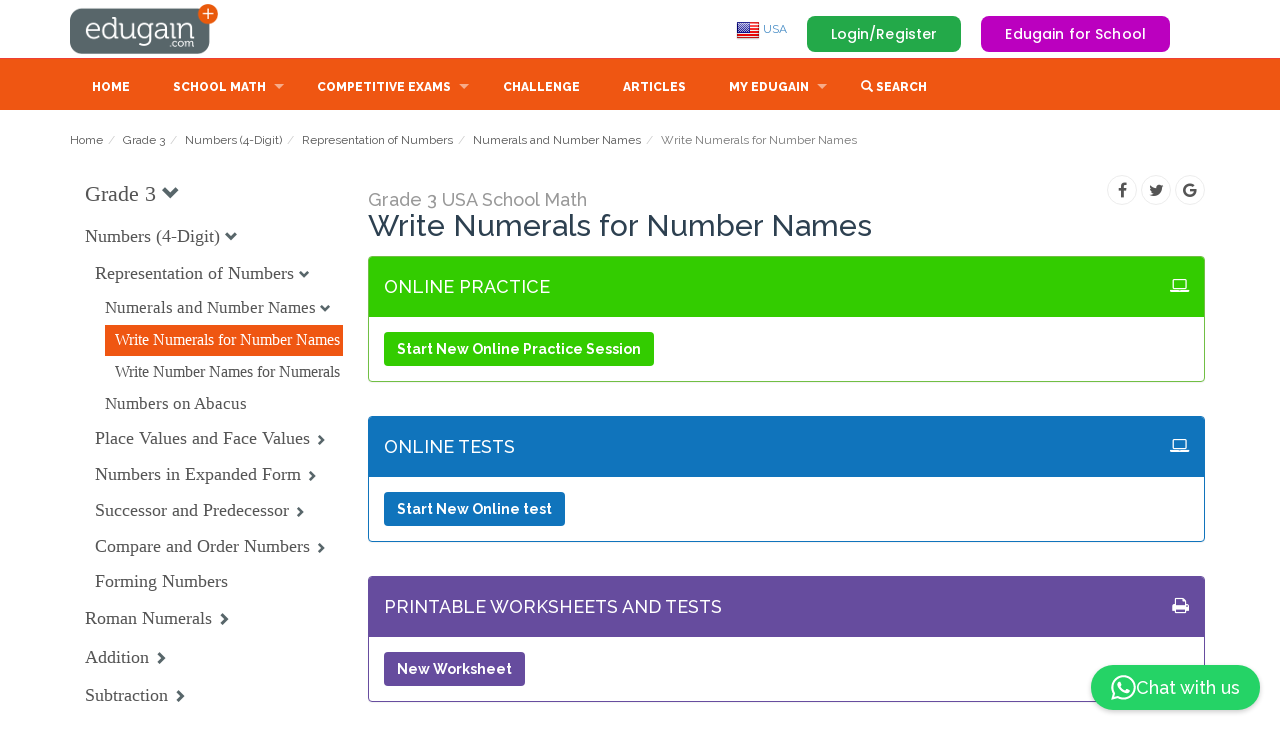

--- FILE ---
content_type: text/html; charset=iso-8859-1
request_url: https://us.edugain.com/8-7-1756-1757-1758-1759/math/USA-School-Math/Grade-3/Write-Numerals-for-Number-Names
body_size: 24568
content:



        <!DOCTYPE html>
        <html lang="en-US">
                    <head>
            <meta http-equiv="content-type" content="text/html; charset=iso-8859-1"/>
            <link rel="preconnect" href="https://fonts.googleapis.com"/>
            <link rel="preconnect" href="https://cdnjs.cloudflare.com"/>
            <link rel="preconnect" href="https://fonts.gstatic.com" />
            <link rel="manifest" href="/manifest.json" />
            <link rel="apple-touch-icon" href="/images/theme/pwabuilder-icons/icon-192x192.png"/>
            
            <link rel='alternate' href='https://www.edugain.com/8-7-1756-1757-1758-1759/math/USA-School-Math/Grade-3/Write-Numerals-for-Number-Names' hreflang='x-default' />
            <link rel='alternate' href='https://au.edugain.com/8-7-1756-1757-1758-1759/math/USA-School-Math/Grade-3/Write-Numerals-for-Number-Names' hreflang='en-AU' />
            <link rel='alternate' href='https://bh.edugain.com/8-7-1756-1757-1758-1759/math/USA-School-Math/Grade-3/Write-Numerals-for-Number-Names' hreflang='en-BH' />
            <link rel='alternate' href='https://bd.edugain.com/8-7-1756-1757-1758-1759/math/USA-School-Math/Grade-3/Write-Numerals-for-Number-Names' hreflang='en-BD' />
            <link rel='alternate' href='https://br.edugain.com/8-7-1756-1757-1758-1759/math/USA-School-Math/Grade-3/Write-Numerals-for-Number-Names' hreflang='en-BR' />
            <link rel='alternate' href='https://kh.edugain.com/8-7-1756-1757-1758-1759/math/USA-School-Math/Grade-3/Write-Numerals-for-Number-Names' hreflang='en-KH' />
            <link rel='alternate' href='https://ca.edugain.com/8-7-1756-1757-1758-1759/math/USA-School-Math/Grade-3/Write-Numerals-for-Number-Names' hreflang='en-CA' />
            <link rel='alternate' href='https://cn.edugain.com/8-7-1756-1757-1758-1759/math/USA-School-Math/Grade-3/Write-Numerals-for-Number-Names' hreflang='en-CN' />
            <link rel='alternate' href='https://eu.edugain.com/8-7-1756-1757-1758-1759/math/USA-School-Math/Grade-3/Write-Numerals-for-Number-Names' hreflang='en-EU' />
            <link rel='alternate' href='https://fr.edugain.com/8-7-1756-1757-1758-1759/math/USA-School-Math/Grade-3/Write-Numerals-for-Number-Names' hreflang='en-FR' />
            <link rel='alternate' href='https://de.edugain.com/8-7-1756-1757-1758-1759/math/USA-School-Math/Grade-3/Write-Numerals-for-Number-Names' hreflang='en-DE' />
            <link rel='alternate' href='https://hk.edugain.com/8-7-1756-1757-1758-1759/math/USA-School-Math/Grade-3/Write-Numerals-for-Number-Names' hreflang='en-HK' />
            <link rel='alternate' href='https://in.edugain.com/8-7-1756-1757-1758-1759/math/USA-School-Math/Grade-3/Write-Numerals-for-Number-Names' hreflang='en-IN' />
            <link rel='alternate' href='https://id.edugain.com/8-7-1756-1757-1758-1759/math/USA-School-Math/Grade-3/Write-Numerals-for-Number-Names' hreflang='en-ID' />
            <link rel='alternate' href='https://ie.edugain.com/8-7-1756-1757-1758-1759/math/USA-School-Math/Grade-3/Write-Numerals-for-Number-Names' hreflang='en-IE' />
            <link rel='alternate' href='https://it.edugain.com/8-7-1756-1757-1758-1759/math/USA-School-Math/Grade-3/Write-Numerals-for-Number-Names' hreflang='en-IT' />
            <link rel='alternate' href='https://jm.edugain.com/8-7-1756-1757-1758-1759/math/USA-School-Math/Grade-3/Write-Numerals-for-Number-Names' hreflang='en-JM' />
            <link rel='alternate' href='https://jp.edugain.com/8-7-1756-1757-1758-1759/math/USA-School-Math/Grade-3/Write-Numerals-for-Number-Names' hreflang='en-JP' />
            <link rel='alternate' href='https://kw.edugain.com/8-7-1756-1757-1758-1759/math/USA-School-Math/Grade-3/Write-Numerals-for-Number-Names' hreflang='en-KW' />
            <link rel='alternate' href='https://my.edugain.com/8-7-1756-1757-1758-1759/math/USA-School-Math/Grade-3/Write-Numerals-for-Number-Names' hreflang='en-MY' />
            <link rel='alternate' href='https://mu.edugain.com/8-7-1756-1757-1758-1759/math/USA-School-Math/Grade-3/Write-Numerals-for-Number-Names' hreflang='en-MU' />
            <link rel='alternate' href='https://mx.edugain.com/8-7-1756-1757-1758-1759/math/USA-School-Math/Grade-3/Write-Numerals-for-Number-Names' hreflang='en-MX' />
            <link rel='alternate' href='https://np.edugain.com/8-7-1756-1757-1758-1759/math/USA-School-Math/Grade-3/Write-Numerals-for-Number-Names' hreflang='en-NP' />
            <link rel='alternate' href='https://nl.edugain.com/8-7-1756-1757-1758-1759/math/USA-School-Math/Grade-3/Write-Numerals-for-Number-Names' hreflang='en-NL' />
            <link rel='alternate' href='https://om.edugain.com/8-7-1756-1757-1758-1759/math/USA-School-Math/Grade-3/Write-Numerals-for-Number-Names' hreflang='en-OM' />
            <link rel='alternate' href='https://nz.edugain.com/8-7-1756-1757-1758-1759/math/USA-School-Math/Grade-3/Write-Numerals-for-Number-Names' hreflang='en-NZ' />
            <link rel='alternate' href='https://pk.edugain.com/8-7-1756-1757-1758-1759/math/USA-School-Math/Grade-3/Write-Numerals-for-Number-Names' hreflang='en-PK' />
            <link rel='alternate' href='https://ph.edugain.com/8-7-1756-1757-1758-1759/math/USA-School-Math/Grade-3/Write-Numerals-for-Number-Names' hreflang='en-PH' />
            <link rel='alternate' href='https://qa.edugain.com/8-7-1756-1757-1758-1759/math/USA-School-Math/Grade-3/Write-Numerals-for-Number-Names' hreflang='en-QA' />
            <link rel='alternate' href='https://ru.edugain.com/8-7-1756-1757-1758-1759/math/USA-School-Math/Grade-3/Write-Numerals-for-Number-Names' hreflang='en-RU' />
            <link rel='alternate' href='https://kr.edugain.com/8-7-1756-1757-1758-1759/math/USA-School-Math/Grade-3/Write-Numerals-for-Number-Names' hreflang='en-KR' />
            <link rel='alternate' href='https://sa.edugain.com/8-7-1756-1757-1758-1759/math/USA-School-Math/Grade-3/Write-Numerals-for-Number-Names' hreflang='en-SA' />
            <link rel='alternate' href='https://sg.edugain.com/8-7-1756-1757-1758-1759/math/USA-School-Math/Grade-3/Write-Numerals-for-Number-Names' hreflang='en-SG' />
            <link rel='alternate' href='https://za.edugain.com/8-7-1756-1757-1758-1759/math/USA-School-Math/Grade-3/Write-Numerals-for-Number-Names' hreflang='en-ZA' />
            <link rel='alternate' href='https://lk.edugain.com/8-7-1756-1757-1758-1759/math/USA-School-Math/Grade-3/Write-Numerals-for-Number-Names' hreflang='en-LK' />
            <link rel='alternate' href='https://th.edugain.com/8-7-1756-1757-1758-1759/math/USA-School-Math/Grade-3/Write-Numerals-for-Number-Names' hreflang='en-TH' />
            <link rel='alternate' href='https://tr.edugain.com/8-7-1756-1757-1758-1759/math/USA-School-Math/Grade-3/Write-Numerals-for-Number-Names' hreflang='en-TR' />
            <link rel='alternate' href='https://ae.edugain.com/8-7-1756-1757-1758-1759/math/USA-School-Math/Grade-3/Write-Numerals-for-Number-Names' hreflang='en-AE' />
            <link rel='alternate' href='https://gb.edugain.com/8-7-1756-1757-1758-1759/math/USA-School-Math/Grade-3/Write-Numerals-for-Number-Names' hreflang='en-GB' />
            <link rel='alternate' href='https://us.edugain.com/8-7-1756-1757-1758-1759/math/USA-School-Math/Grade-3/Write-Numerals-for-Number-Names' hreflang='en-US' />
            <link rel='alternate' href='https://yy.edugain.com/8-7-1756-1757-1758-1759/math/USA-School-Math/Grade-3/Write-Numerals-for-Number-Names' hreflang='en-YY' />
            <link rel='alternate' href='https://vn.edugain.com/8-7-1756-1757-1758-1759/math/USA-School-Math/Grade-3/Write-Numerals-for-Number-Names' hreflang='en-VN' />
            <title>Write Numerals for Number Names | Problems, Online Practice, Tests, Worksheets, Quizzes, Assignments | Grade 3 | USA School Math | Edugain USA </title>
            <meta name="description" content="Write Numerals for Number Names problems, practice, tests, worksheets, questions, quizzes, teacher assignments | Grade 3 | USA School Math"/>
            <meta name="keywords" content="Write Numerals for Number Names, Write Numerals for Number Names problems, Write Numerals for Number Names Grade 3 USA School Math, Write Numerals for Number Names questions, Write Numerals for Number Names practice, Write Numerals for Number Names worksheets, Write Numerals for Number Names tests, Write Numerals for Number Names quiz, Write Numerals for Number Names assignments"/>
            <meta name="author" content="Edugain Content Team"/>
            <meta property="fb:admins" content="100000791911542" />
            <meta property="fb:admins" content="100005054976144" />
            <meta property='og:image' content="https://d2k75ezae8u7hz.cloudfront.net/images/theme/edugain_banner_new.jpg" />
            <meta property='og:title' content="Write Numerals for Number Names | Problems, Online Practice, Tests, Worksheets, Quizzes, Assignments | Grade 3 | USA School Math | Edugain USA " />
            <meta property='og:description' content="Write Numerals for Number Names problems, practice, tests, worksheets, questions, quizzes, teacher assignments | Grade 3 | USA School Math" />
            <meta property='og:site_name' content="Edugain Math" />
            <META name="y_key" content="345b83ad510f672e" />
            <meta name="viewport" content="width=device-width, height=device-height, initial-scale=1, maximum-scale=1, user-scalable=no">
            <style id="egDocumentLoadspinnerStyle">.egDocumentLoadspinner { display: none; }</style>
                    <script>
        function gSubdomain() {
            var full = window.location.host
            return full.split('.')[0]
        }

        // TODO: De-dup from common.js the function getCookie and setCookie once we only have this flow.
        function gGetCookie(cname) { 
            var name = cname + "=";
            var decodedCookie = decodeURIComponent(document.cookie);
            var ca = decodedCookie.split(';');
            for(var i = 0; i <ca.length; i++) {
                var c = ca[i];
                while (c.charAt(0) == ' ') {
                c = c.substring(1);
                }
                if (c.indexOf(name) == 0) {
                return c.substring(name.length, c.length);
                }
            }
            return null;
        }

        function gSetCookie(c_name, value, exdays) {
            if (!exdays) exdays = 0;
        
            var exdate = new Date();
            exdate.setDate(exdate.getDate() + exdays);
            var c_value = escape(value) + ((exdays == null) ? "" : "; expires=" + exdate.toUTCString());
            const domain = "; domain=" + (document.domain.match(/[^\.]*\.[^.]*$/)[0]);
            document.cookie = c_name + "=" + c_value+"; path=/" + domain;
        }
        </script>
                    <script>
        const gOrigQueryString = window.location.search;
        const gUrlParams = new URLSearchParams(gOrigQueryString);
        var   gPossibleRedirectBeforePageRender = false;

        const state = gUrlParams.get('state');

        if (state === 'msft' || state === 'goog' || state === 'facebook') {
            signInWithOAuth(gUrlParams);
        }

        function signInWithOAuth(params) {
            gPossibleRedirectBeforePageRender = true;

            let formData = new FormData();
            formData.append('authority', params.get('state'));
            formData.append('code', params.get('code'));

            const subdomain = gSubdomain();
            fetch('https://api.edugain.com/api/Auth/signIn', {
                method: "POST",
                body: formData,
                headers: {"X-Eg-Client-Country": subdomain},
                mode: 'cors',
                credentials: "include"
                })
                .then(response => response.json()) 
                .then(json => {
                    console.log(json)

                    if (!json.data || !json.data.status || json.data.status != "success") {
                        alert("Sign-in failed.");
                    } 

                    window.location.href = "/";
                })
                .catch(err => {
                    console.log(err)
                    alert("Sign-in failed.");
                    window.location.href = "/";
                });
        }
        
        // Google One Tap Login Initialization
        window.onload = function () {
            if(window.location.host.startsWith('yy')){
                google.accounts.id.initialize({
                    client_id: gGoogleOAuthClientId,
                    callback: handleGoogleCredentialResponse
                });
                const cookies = document.cookie.split(';');
                let isLoggedIn = false;

                cookies.forEach(cookie => {
                    const [name, value] = cookie.split('=').map(c => c.trim());
                    if (name === 'examhelp_in') {
                        isLoggedIn = true;  // User is logged in
                    }
                });

                if (!isLoggedIn) {
                    google.accounts.id.prompt();  // Show the One Tap prompt
                }
            }
        };

        // Handle Google One Tap response
        function handleGoogleCredentialResponse(response) {
            document.getElementById('egDocumentLoadSVG').style.display='block';
            document.getElementById('egDocumentLoadSVG').style.zIndex=1000;
            // Send the ID token to the backend
        egREST({
                endpoint: "Auth/googleOneTapLogin",
                type: "POST",  
                dataType: "json",
                data: {
                    id_token: response.credential // Send the ID token received from Google
                },
                success: function(response) {
                    if (response?.data?.status === 'success') {
                        document.getElementById('egDocumentLoadSVG').style.display=''
                        window.location.href = '/';  // Redirect after successful login
                    } else {
                        console.error('Google One Tap login failed:', response);
                    }
                },
                error: function(xhr, status, error) {
                    console.error('API Call Failed:', status, error);
                }
            });
        }

        </script>
                    <script>      
        function fetchCloudfrontGeoLoc(callback) {
            var xhr = new XMLHttpRequest();
            xhr.onload = function() {
                if (xhr.status === 200) {
                    try {
                        var geoLocationHeaders = JSON.parse(xhr.responseText);                
                        callback(geoLocationHeaders);
                        return;
                    } catch(e) {
                        console.log("Couldn't get geolocation");
                    }
                }

                callback(null);
            };

            xhr.error = function() { callback(null); }

            xhr.open('GET', 'https://yy.edugain.com/loc');
            xhr.send();
        }

        var gGlobalSubdomain = 'www';
        var gGlobalCountry = 'ww';
        var gSupportedCountries = ["ww","au","bh","bd","br","kh","ca","cn","eu","fr","de","hk","in","id","ie","it","jm","jp","kw","my","mu","mx","np","nl","om","nz","pk","ph","qa","ru","kr","sa","sg","za","lk","th","tr","ae","gb","us","yy","vn"];
        var gCountriesInEU = ["at","be","bg","cy","cz","dk","ee","fi","fr","de","gr","hu","ie","it","lv","lt","lu","mt","nl","pl","pt","ro","sk","si","es","se"];

        // TODO: For now keeping, the cookie name to be edugain_newcon for backward compat.
        var gUserCountryCookieName = 'edugain_newcon'; 
        var gUserLocCountryCookieName = 'egloc_cn';

        // Set user's country on the basis of subdomain.
        function gSetUserCountryCookie(country) {
            country = country == gGlobalSubdomain ? gGlobalCountry : country;
            gSetCookie(gUserCountryCookieName, country, 2000);
        }

        // Set the actual geolocation country in a cookie meant for that.
        function gSetUserLocCountryCookie(country) {
            var countryObj = {c: country, d: (new Date()).toDateString()}
            gSetCookie(gUserLocCountryCookieName, JSON.stringify(countryObj), 2000);
        }

        function gGetUserCountryFromCookie() {
            var country = gGetCookie(gUserCountryCookieName);
            return country == gGlobalSubdomain ? gGlobalCountry : country;
        }

        function gGetUserLocCountryFromCookie() {
            var ucCookieVal = gGetCookie(gUserLocCountryCookieName);
            return JSON.parse(ucCookieVal);
        }

        function gPossiblyGoToGlobalCountry() {
            gSetUserCountryCookie(gGlobalCountry);
            if (gSubdomain() !== gGlobalCountry) {
                window.location = "https://" + gGlobalSubdomain + "." + 'edugain.com';
            }
        }

        function gPossiblyRedirectToCountrySubdomain(subdomain, domain) {
            if (gSupportedCountries.includes(subdomain) && subdomain != gGlobalCountry) {
                if (subdomain != gSubdomain()) {
                    window.location = "https://" + subdomain + "." + domain + window.location.pathname + window.location.search;
                }
            } else if (gCountriesInEU.includes(subdomain)) {
                if (subdomain != gSubdomain()) {
                    window.location = "https://eu." + domain + window.location.pathname + window.location.search;
                }
            }
        }

        function gSetEgRefCookies() {
            if (!gGetCookie("edugain_ref")) { gSetCookie("edugain_ref", window.location, 2000); }

            if (gGetCookie("edugain_curr_ref")) { gSetCookie("edugain_last_ref", gGetCookie("edugain_curr_ref"), 2000); }
            gSetCookie("edugain_curr_ref", window.location, 2000);
        }

        gSetEgRefCookies();
        var gUserCountry = gGetUserCountryFromCookie();
        
        var geoLocationFetchAttempted = false;

        if (!gUserCountry) {
            if (gSubdomain() === gGlobalSubdomain) {
                geoLocationFetchAttempted = true;
                gPossibleRedirectBeforePageRender = true;
                fetchCloudfrontGeoLoc(function(headers) {
                    gUserCountry = headers ? headers['cloudfront-viewer-country'][0].value.toLowerCase() : gGlobalSubdomain;

                    gSetUserLocCountryCookie(gUserCountry);
                    gSetUserCountryCookie(gUserCountry);

                    if (gUserCountry === gGlobalSubdomain) {
                        showDocumentLoadSpinner(false);
                    } else { 
                        gPossiblyRedirectToCountrySubdomain(gUserCountry, 'edugain.com');
                    }
                })
            } else {
                gUserCountry = gSubdomain();
                gSetUserCountryCookie(gUserCountry)
            }
        }  else if (gSubdomain() !== gGlobalCountry && gSubdomain() !== gUserCountry) {
            gUserCountry = gSubdomain() === gGlobalSubdomain ? gUserCountry : gSubdomain();
            gSetUserCountryCookie(gUserCountry);
            gPossiblyRedirectToCountrySubdomain(gUserCountry, 'edugain.com');
        } 

        if (!geoLocationFetchAttempted) {
            var userLocCountryInfo = gGetUserLocCountryFromCookie();
            if (!userLocCountryInfo || (new Date() - new Date(userLocCountryInfo.d)) / (1000 * 60 * 60 * 24) > 7) {
                // Refresh user location if not cached so far or is older than 7 days.
                fetchCloudfrontGeoLoc(function(headers) {
                    var userCountry = headers ? headers['cloudfront-viewer-country'][0].value.toLowerCase() : gGlobalSubdomain;
                    gSetUserLocCountryCookie(userCountry);
                });
            }
        }
        
        </script>
            <script>
                function showDocumentLoadSpinner(show) {
                    if (show) {
                        var sheetToBeRemoved = document.getElementById('egDocumentLoadspinnerStyle');
                        document.head.removeChild(sheetToBeRemoved);  
                        var sheet = document.createElement('style');
                        sheet.setAttribute("id", "egDocumentContentShowingStyle");
                        sheet.innerHTML = "#egDocumentContent {display:none;}";
                        document.head.appendChild(sheet);
                    } else {
                        var sheetToBeRemoved = document.getElementById('egDocumentContentShowingStyle');
                        if (sheetToBeRemoved) document.head.removeChild(sheetToBeRemoved);  
                        var sheet = document.createElement('style');
                        sheet.setAttribute("id", "egDocumentContentShowingStyle");
                        sheet.innerHTML = ".egDocumentLoadspinner { display: none; }";
                        document.head.appendChild(sheet);
                    }
                }   

                //If it is our non-first visit, keep the spinner showing till we decide if we're logged in.
                showDocumentLoadSpinner(gGetCookie('edugain'));
            </script>
             <script src="https://accounts.google.com/gsi/client" async defer></script>
            <link rel="stylesheet" href="/css/bootstrap.min.css" integrity="sha384-BVYiiSIFeK1dGmJRAkycuHAHRg32OmUcww7on3RYdg4Va+PmSTsz/K68vbdEjh4u" crossorigin="anonymous" defer><link href='https://d2k75ezae8u7hz.cloudfront.net/css/superfish.css?v=576.83888' rel='stylesheet' defer><link href='https://d2k75ezae8u7hz.cloudfront.net/css/style_n4.css?v=576.83888' rel='stylesheet' defer><link href='https://d2k75ezae8u7hz.cloudfront.net/css/product.css?v=576.83888' rel='stylesheet' defer><link href='https://d2k75ezae8u7hz.cloudfront.net/css/color_scheme_n1.css?v=576.83888' rel='stylesheet' defer><link href='https://d2k75ezae8u7hz.cloudfront.net/css/animModal/normalize.min.css?v=576.83888' rel='stylesheet' defer><link href='https://d2k75ezae8u7hz.cloudfront.net/css/animModal/animate.min.css?v=576.83888' rel='stylesheet' defer><link href='https://d2k75ezae8u7hz.cloudfront.net/css/egActivities.css?v=576.83888' rel='stylesheet' defer><link href='https://d2k75ezae8u7hz.cloudfront.net/css/learnablesNav.css?v=576.83888' rel='stylesheet' defer>
        </head>
            <body>


                <div id="egHtmlAppBox"></div>
                <!-- EG-Activities UI Fixtures -->

                <div class="modal fade" id="search_modal" tabindex="-1" role="dialog" aria-labelledby="myModalLabel" aria-hidden="true" style="display: none;">
                    <div class="modal-dialog modal-lg">
                        <div class="modal-content">
                
                            <div class="modal-body" id="search_modal_body" style='height: 600px;overflow-y: auto;'>
                                <button type="button" class="close" data-dismiss="modal" aria-hidden="true">&times;</button>
                                <input id='searchString' type=text onkeyup='showSearchResultNew(this.value)' class='form-control' placeholder='Search topics/learnables '>
                                <div id='searchResults' class='search-results'>
                                </div>
                            </div>
                
                        </div>
                    </div>
                </div>

                <style>
                    .kb-question-answer { margin-top: -50px; }
                    .all-questions-gray-bg { background-color: #E8E8E8; padding : 20px; }
                    .all-questions-white-bg { background-color: white; padding : 20px; }
                    .reg-c2a { margin-top: 50px; }
                    .license-div {  padding: 20px; 
                                    border: 1px solid #e1e1e1; 
                                    -moz-border-radius: 4px; 
                                    -webkit-border-radius: 4px; 
                                    border-radius: 4px; 
                                    display: inline-block;
                                    float: right;
                                    margin-top: 40px;
                    }
                </style>
                <div id=egDocumentContent>
                        <style>
        header {
            padding-top:4px;
            padding-bottom:4px;
        }
        a#logo {
            width:150px;
            height:50px;
            background:url(/img/logo.png) no-repeat 0 0;
            text-indent:-9999px;
            display:block;
        }
        @media (max-width: 767px) {
            a#logo {
            width:37px;
            height:36px;
            background:url(/img/logo_mobile.png) no-repeat 0 0;
        }
    </style>
    <header>
        <div class="container">
            <div class="row">
                <div class="col-md-3 col-sm-3 col-xs-3" id="header-logo-container">
                    <a href="/" id="logo">Edugain</a>
                </div>
                <div style="" class="col-md-9 col-sm-9 col-xs-9" id="header-right-sec">
                            <span style='display:none' id='notificationCountContainer'>
            <button onclick='showNotifications()' class='btn-default btn-link' style='font-size:15px;'>
                <span class='glyphicon glyphicon-bell' style='font-size:1.6em;position:relative;top:13px;left:4px;'></span>
                <span class='badge' id='notificationCount' style='background:red;position:relative;top:-7px;left:-12px;font-size:0.8em'></span>
            </button>
        </span>

        <span id='shieldCountContainer'></span>

        <span id=egHeaderUserControl>
            <span class="egHiddenForNoUserIdentity pull-right top_margin_buttons" >
                <a onclick="showLoginRegister();" class="button_top" id="login_top" data-target="#gen_modal_box">Login/Register</a>
                <a class="forSchoolButton" href="/for-schools">Edugain for School</a>
            </span>
        </span>
                    <ul class="hidden-xs" style="margin-top:14px;" id="top_nav">
                        <li>
                            <a href='javascript:' onclick='showCountries()'><img src='https://d2k75ezae8u7hz.cloudfront.net/images/theme/flag/us.png'> USA</a>
                        </li>            
                    </ul>
                </div>
            </div>
        </div>
    </header>
            <nav >
        <div class="container">
            <div class="row">
                <div class="col-md-12">
                    <div style="margin-top:5px;" id="mobnav-btn"></div>
                    <ul class="sf-menu">
                        <li><a class="sf-menu-item" href="/">Home</a></li>
                        <li class="mega_drop_down">
                            <a href="javascript:">School Math</a>
                            <div class="mobnav-subarrow"></div>
                            <div class="sf-mega">
                                <div class="col-md-2 col-sm-4">
                                    <ul class="mega_submenu">
                                        <li><a class='sf-menu-item' href='/math/grade-1'>Grade 1</a></li>
                        <li><a class='sf-menu-item' href='/math/grade-2'>Grade 2</a></li>
                        <li><a class='sf-menu-item' href='/math/grade-3'>Grade 3</a></li>
                        <li><a class='sf-menu-item' href='/math/grade-4'>Grade 4</a></li>
                        <li><a class='sf-menu-item' href='/math/grade-5'>Grade 5</a></li>
                                    </ul>
                                </div>
                                <div class="col-md-2 col-sm-4">
                                    <ul class="mega_submenu">
                                        <li><a class='sf-menu-item' href='/math/grade-6'>Grade 6</a></li>
                        <li><a class='sf-menu-item' href='/math/grade-7'>Grade 7</a></li>
                        <li><a class='sf-menu-item' href='/math/grade-8'>Grade 8</a></li>
                        <li><a class='sf-menu-item' href='/math/grade-9'>Grade 9</a></li>
                        <li><a class='sf-menu-item' href='/math/grade-10'>Grade 10</a></li>
                                    </ul>
                                </div>
                            </div>
                        </li>
                        
                        <li class="normal_drop_down">
                            <a class="sf-menu-item" href="/exam">Competitive Exams</a>
                            <div class="mobnav-subarrow"></div>
                            <ul>
                                <li><a class='sf-menu-item' href='/curriculum-7/SAT-Subject-Test-Math-Level-1'>SAT Subject Test: Math Level 1</a></li><li><a class='sf-menu-item' href='/curriculum-17/SEAMO'>SEAMO</a></li><li><a class='sf-menu-item' href='/curriculum-5/Olympiad'>Olympiad</a></li><li><a class='sf-menu-item' href='/curriculum-14/Kangaroo'>Kangaroo</a></li><li><a class='sf-menu-item' href='/curriculum-16/SASMO'>SASMO</a></li>
                                
                            </ul>
                        </li>
                        <li><a class="sf-menu-item" href="/challenge">Challenge</a></li>
                        <li><a class="sf-menu-item" href="/articles">Articles</a></li>
                        <li class="mega_drop_down">
                            <a href="#">My Edugain</a>
                            <div class="mobnav-subarrow"></div>
                            <div class="sf-mega">
                                <div class="col-md-4 col-sm-6">
                                    <h5>Account Type</h5>
                                    <ul class="mega_submenu icons">
                                        <li><a class="sf-menu-item" href='/for-students'>For Students/Parents<i class="fa fa-check eg-show-for-student hidden"></i></a></li>
                                        <li><a class="sf-menu-item" href='/for-teachers'>For Teachers<i class="fa fa-check eg-show-for-teacher hidden" ></i></a></li>
                                        <li><a class="sf-menu-item" href='/for-schools'>For Schools<i class="fa fa-check eg-show-for-school hidden" ></i></a></li>
                                    </ul>
                                </div>
                                <div class="col-md-4 col-sm-6" id="membershipListItems">
                                    <h5>Subscription Type</h5>
                                    <ul class="mega_submenu icons">
                                        <li class='eg-show-for-product-0 hidden' style='display:none!important' eg_pf='1' ><a href=# class='sf-menu-item' onclick='showSubscription()'>Edugain Advantage<i class='fa fa-check eg-show-for-product-0 hidden'  ></i></a></li><li class='eg-show-for-product-1 hidden' style='display:none!important' eg_pf='0' ><a href=# class='sf-menu-item' onclick='showSubscription()'>Edugain Free Trial<i class='fa fa-check eg-show-for-product-1 hidden'  ></i></a></li><li class='eg-show-for-product-2 hidden' style='display:none!important' eg_pf='0' ><a href=# class='sf-menu-item' onclick='showSubscription()'>Edugain Free User<i class='fa fa-check eg-show-for-product-2 hidden'  ></i></a></li><li class='eg-show-for-product-3 hidden' style='display:none!important' eg_pf='' ><a href=# class='sf-menu-item' onclick='showSubscription()'>Edugain Admin<i class='fa fa-check eg-show-for-product-3 hidden'  ></i></a></li><li class='eg-show-for-product-9 hidden' style='display:none!important' eg_pf='0.7' ><a href=# class='sf-menu-item' onclick='showSubscription()'>Edugain Advantage<i class='fa fa-check eg-show-for-product-9 hidden'  ></i></a></li><li class='eg-show-for-product-4 hidden eg-show-for-student' style='display:none!important' eg_pf='0.7' ><a href=# class='sf-menu-item' onclick='showSubscription()'>Edugain Online Advantage<i class='fa fa-check eg-show-for-product-4 hidden'  ></i></a></li><li class='eg-show-for-product-5 hidden eg-show-for-student' style='display:none!important' eg_pf='1.1' ><a href=# class='sf-menu-item' onclick='showSubscription()'>Edugain Print Advantage<i class='fa fa-check eg-show-for-product-5 hidden'  ></i></a></li><li class='eg-show-for-product-10 hidden' style='display:none!important' eg_pf='1.4' ><a href=# class='sf-menu-item' onclick='showSubscription()'>Edugain Teacher Advantage<i class='fa fa-check eg-show-for-product-10 hidden'  ></i></a></li><li class='eg-show-for-product-6 hidden eg-show-for-teacher' style='display:none!important' eg_pf='1.4' ><a href=# class='sf-menu-item' onclick='showSubscription()'>Teacher Online Advantage<i class='fa fa-check eg-show-for-product-6 hidden'  ></i></a></li><li class='eg-show-for-product-7 hidden eg-show-for-teacher' style='display:none!important' eg_pf='2' ><a href=# class='sf-menu-item' onclick='showSubscription()'>Teacher Print Advantage<i class='fa fa-check eg-show-for-product-7 hidden'  ></i></a></li><li class='eg-show-for-product-8 hidden' style='display:none!important' eg_pf='3.9' ><a href=# class='sf-menu-item' onclick='showSubscription()'>Teacher Premium Advantage<i class='fa fa-check eg-show-for-product-8 hidden'  ></i></a></li>
                                    </ul>
                                </div>
                                <div class="col-md-4 col-sm-6" id="userActions">
                                    <h5>My Actions</h5>
                                    <ul class="mega_submenu icons">
                                        <li><a class="sf-menu-item" href="/dashboard">Learning Dashboard<i class="fa fa-dashboard"></i></a></li>
                                        <li><a class="sf-menu-item" href="/profile">Account Settings<i class="fa fa-gear"></i></a></li>
                                        <li><a class="sf-menu-item" href="javascript:" onclick="showNotifications()">My Alerts <i class="fa fa-bell"></i></a></li>
                                    </ul>
                                </div>
                            </div>
                    </li>
                    <li><a href='javascript:' onclick='showSearch();'>
                        <span class="glyphicon glyphicon-search" aria-hidden="true"></span>
                        <span>Search</span>
                        </a>
                    </li>

                    </ul>
                </div>
            </div><!-- End row -->
        </div><!-- End container -->
        </nav>        <a id="egActivityStarter" href="#egActivityBox" style="display:none"></a>
        <div id="egActivityBox" style="display:none">
        <!--THIS IS IMPORTANT! to close the modal, the class name has to match the name given on the ID -->
        <div id="egActivityCloseButtonDiv" class="eg-activity-box-closure">     
            <div id="egActivityCloseButton" class="eg-popup-control eg-popup-close close-egActivityBox" style="display:block;"></div>
            <div class="eg-popup-control eg-popup-next"></div>
            <div class="eg-popup-control eg-popup-prev"></div>
            <img id='eg-logo-modal1' class='eg-logo-modal hidden-xs' src='https://d2k75ezae8u7hz.cloudfront.net/images/theme/EG-Logoline-W.png'/>
        </div>
        
        <div id="egActivityBoxOuter" class="eg-activity-box-outer">
            <div id="egActivityBoxHeader" class="eg-activity-box-header"></div>
            <div id="egActivityBoxContents" class="eg-activity-main-content"></div>
        </div>
    </div>
    <div id='egLoginDiv'></div>
            <span id=egAssesmentWidgets>
        </span>
                            <section id="main_content">
        <div class="container">
            <div class="row add_bottom_30">
                        <div class="col-md-12">        <ol class="breadcrumb">
            <li><a href='/'>Home</a></li><li><a href='/8-7'>Grade 3</a></li><li><a href='/8-7-1756/math/USA-School-Math/Grade-3/Numbers-4-Digit-'>Numbers (4-Digit)</a></li><li><a href='/8-7-1756-1757/math/USA-School-Math/Grade-3/Representation-of-Numbers'>Representation of Numbers</a></li><li><a href='/8-7-1756-1757-1758/math/USA-School-Math/Grade-3/Numerals-and-Number-Names'>Numerals and Number Names</a></li><li class='active'>Write Numerals for Number Names</li>
        </ol></div>
        <div class="col-md-12">
            <div class="row">
                <div id="learnableReviewAreaMain" class="col-md-3 col-xs-12">     <script>
    function showGoalHierNav() {
        var beLearnablesViewConfig = {"level":0,"counters":"","maxLevel":60,"showQuestions":false,"showObjective":false,"showWarnings":false,"showCollapse":true,"showCheckboxes":false,"showAllCollapsed":false,"showNumQIDsWithLearnableTitle":false,"showNumUniqueQIDsWithLearnableTitle":false,"showObjectiveAsTooltip":true,"minFlattenedQIDs":1,"learnableTitleLinkScheme":"edmURL","goalTitleLinkScheme":"levelsPage","checkboxClass":"egCheckbox","uncheckedCheckboxClass":"egUncheckedCheckbox","checkedCheckboxClass":"egCheckedCheckbox","indeterminateCheckboxClass":"egIndeterminateCheckbox","checkboxLevelClassPrefix":"egHierElemL","collapseElementClasses":"learnableCollapse glyphicon","collapseUpElementClass":"glyphicon-chevron-down ","collapseDownElementClass":"glyphicon-chevron-right","collapseLevelClassPrefix":"egHierGlyphL","learnableLiClass":"beLearnableLI","learnableLiLevelClassPrefix":"beLearnableLIL","learnableOlClass":"beLearnableOL","learnableTitleClass":"beLearnableTitle","learnableLevelClassPrefix":"beLearnableL","unselectedLearnableClass":"beUnselectedLearnable","selectedLearnableClass":"beSelectedLearnable","partSelectedLearnableClass":"bePartSelectedLearnable","learnableSerialNumberClass":"beSerialNumber","learnableContentsClass":"beLearnableContents","learnableObjectiveClass":"feLearnableObjective","goalOlClass":"beLearnableOL","warningClass":"beWarning","toggleCollapseLearnableCB":"toggleCollapseLearnable","toggleLearnableCheckedCB":"toggleLearnableChecked","levelWiseLearnables":[null,"1756","1757","1758","1759"],"curriculumId":"8","goalId":"7","markLearnableSelected":"1759","jsLearnablesViewConfig":"{\"level\":0,\"counters\":\"\",\"maxLevel\":60,\"showQuestions\":false,\"showObjective\":false,\"showWarnings\":false,\"showCollapse\":true,\"showCheckboxes\":false,\"showAllCollapsed\":false,\"showNumQIDsWithLearnableTitle\":false,\"showNumUniqueQIDsWithLearnableTitle\":false,\"showObjectiveAsTooltip\":true,\"minFlattenedQIDs\":1,\"learnableTitleLinkScheme\":\"edmURL\",\"goalTitleLinkScheme\":\"levelsPage\",\"checkboxClass\":\"egCheckbox\",\"uncheckedCheckboxClass\":\"egUncheckedCheckbox\",\"checkedCheckboxClass\":\"egCheckedCheckbox\",\"indeterminateCheckboxClass\":\"egIndeterminateCheckbox\",\"checkboxLevelClassPrefix\":\"egHierElemL\",\"collapseElementClasses\":\"learnableCollapse glyphicon\",\"collapseUpElementClass\":\"glyphicon-chevron-down \",\"collapseDownElementClass\":\"glyphicon-chevron-right\",\"collapseLevelClassPrefix\":\"egHierGlyphL\",\"learnableLiClass\":\"beLearnableLI\",\"learnableLiLevelClassPrefix\":\"beLearnableLIL\",\"learnableOlClass\":\"beLearnableOL\",\"learnableTitleClass\":\"beLearnableTitle\",\"learnableLevelClassPrefix\":\"beLearnableL\",\"unselectedLearnableClass\":\"beUnselectedLearnable\",\"selectedLearnableClass\":\"beSelectedLearnable\",\"partSelectedLearnableClass\":\"bePartSelectedLearnable\",\"learnableSerialNumberClass\":\"beSerialNumber\",\"learnableContentsClass\":\"beLearnableContents\",\"learnableObjectiveClass\":\"feLearnableObjective\",\"goalOlClass\":\"beLearnableOL\",\"warningClass\":\"beWarning\",\"toggleCollapseLearnableCB\":\"toggleCollapseLearnable\",\"toggleLearnableCheckedCB\":\"toggleLearnableChecked\",\"levelWiseLearnables\":[null,\"1756\",\"1757\",\"1758\",\"1759\"],\"curriculumId\":\"8\",\"goalId\":\"7\",\"markLearnableSelected\":\"1759\"}","currLearnablesPath":"","showCollapsed":true};
        	    var scrollToLearnable = 1759;

	    $( document ).ready(function() {
    	$('#learnableReviewAreaMain').animate({scrollTop : $('#learnableReviewAreaMain').scrollTop() + $("[lid="+scrollToLearnable+"]").position().top},
		                                        "slow", "swing");
        });
    }
    </script>
    <div class='beLearnableOL'><div class='beLearnableLI beLearnableLIL0'><div class='beLearnableTitle beUnselectedLearnable beLearnableL0'> <a href='/8-7/math/USA-School-Math/Grade-3'><span class='goalTitleText'>Grade 3</span></a> <span class='egHierGlyphL0 learnableCollapse glyphicon glyphicon-chevron-right' style='display:none;' onclick='toggleCollapseLearnable(this, {"level":0,"counters":"","maxLevel":60,"showQuestions":false,"showObjective":false,"showWarnings":false,"showCollapse":true,"showCheckboxes":false,"showAllCollapsed":false,"showNumQIDsWithLearnableTitle":false,"showNumUniqueQIDsWithLearnableTitle":false,"showObjectiveAsTooltip":true,"minFlattenedQIDs":1,"learnableTitleLinkScheme":"edmURL","goalTitleLinkScheme":"levelsPage","checkboxClass":"egCheckbox","uncheckedCheckboxClass":"egUncheckedCheckbox","checkedCheckboxClass":"egCheckedCheckbox","indeterminateCheckboxClass":"egIndeterminateCheckbox","checkboxLevelClassPrefix":"egHierElemL","collapseElementClasses":"learnableCollapse glyphicon","collapseUpElementClass":"glyphicon-chevron-down ","collapseDownElementClass":"glyphicon-chevron-right","collapseLevelClassPrefix":"egHierGlyphL","learnableLiClass":"beLearnableLI","learnableLiLevelClassPrefix":"beLearnableLIL","learnableOlClass":"beLearnableOL","learnableTitleClass":"beLearnableTitle","learnableLevelClassPrefix":"beLearnableL","unselectedLearnableClass":"beUnselectedLearnable","selectedLearnableClass":"beSelectedLearnable","partSelectedLearnableClass":"bePartSelectedLearnable","learnableSerialNumberClass":"beSerialNumber","learnableContentsClass":"beLearnableContents","learnableObjectiveClass":"feLearnableObjective","goalOlClass":"beLearnableOL","warningClass":"beWarning","toggleCollapseLearnableCB":"toggleCollapseLearnable","toggleLearnableCheckedCB":"toggleLearnableChecked","levelWiseLearnables":[null,"1756","1757","1758","1759"],"curriculumId":"8","goalId":"7","markLearnableSelected":"1759"});'></span><span class='egHierGlyphL0 learnableCollapse glyphicon glyphicon-chevron-down ' onclick='toggleCollapseLearnable(this, {"level":0,"counters":"","maxLevel":60,"showQuestions":false,"showObjective":false,"showWarnings":false,"showCollapse":true,"showCheckboxes":false,"showAllCollapsed":false,"showNumQIDsWithLearnableTitle":false,"showNumUniqueQIDsWithLearnableTitle":false,"showObjectiveAsTooltip":true,"minFlattenedQIDs":1,"learnableTitleLinkScheme":"edmURL","goalTitleLinkScheme":"levelsPage","checkboxClass":"egCheckbox","uncheckedCheckboxClass":"egUncheckedCheckbox","checkedCheckboxClass":"egCheckedCheckbox","indeterminateCheckboxClass":"egIndeterminateCheckbox","checkboxLevelClassPrefix":"egHierElemL","collapseElementClasses":"learnableCollapse glyphicon","collapseUpElementClass":"glyphicon-chevron-down ","collapseDownElementClass":"glyphicon-chevron-right","collapseLevelClassPrefix":"egHierGlyphL","learnableLiClass":"beLearnableLI","learnableLiLevelClassPrefix":"beLearnableLIL","learnableOlClass":"beLearnableOL","learnableTitleClass":"beLearnableTitle","learnableLevelClassPrefix":"beLearnableL","unselectedLearnableClass":"beUnselectedLearnable","selectedLearnableClass":"beSelectedLearnable","partSelectedLearnableClass":"bePartSelectedLearnable","learnableSerialNumberClass":"beSerialNumber","learnableContentsClass":"beLearnableContents","learnableObjectiveClass":"feLearnableObjective","goalOlClass":"beLearnableOL","warningClass":"beWarning","toggleCollapseLearnableCB":"toggleCollapseLearnable","toggleLearnableCheckedCB":"toggleLearnableChecked","levelWiseLearnables":[null,"1756","1757","1758","1759"],"curriculumId":"8","goalId":"7","markLearnableSelected":"1759"});'></span></div><div class='beLearnableContents'><div class='beLearnableOL'><div class='beLearnableLI beLearnableLIL1' ><div lid=1756 class='beLearnableTitle beUnselectedLearnable beLearnableL1'> <span class='beSerialNumber'>1. </span><a href='/8-7-1756/math/USA-School-Math/Grade-3/Numbers-4-Digit-'><span class='learnableTitleText' data-toggle='tooltip' data-placement='right' title=''>Numbers (4-Digit)</span></a> <span class='egHierGlyphL1 learnableCollapse glyphicon glyphicon-chevron-right' style='display:none;' onclick='toggleCollapseLearnable(this, {"level":0,"counters":"","maxLevel":60,"showQuestions":false,"showObjective":false,"showWarnings":false,"showCollapse":true,"showCheckboxes":false,"showAllCollapsed":false,"showNumQIDsWithLearnableTitle":false,"showNumUniqueQIDsWithLearnableTitle":false,"showObjectiveAsTooltip":true,"minFlattenedQIDs":1,"learnableTitleLinkScheme":"edmURL","goalTitleLinkScheme":"levelsPage","checkboxClass":"egCheckbox","uncheckedCheckboxClass":"egUncheckedCheckbox","checkedCheckboxClass":"egCheckedCheckbox","indeterminateCheckboxClass":"egIndeterminateCheckbox","checkboxLevelClassPrefix":"egHierElemL","collapseElementClasses":"learnableCollapse glyphicon","collapseUpElementClass":"glyphicon-chevron-down ","collapseDownElementClass":"glyphicon-chevron-right","collapseLevelClassPrefix":"egHierGlyphL","learnableLiClass":"beLearnableLI","learnableLiLevelClassPrefix":"beLearnableLIL","learnableOlClass":"beLearnableOL","learnableTitleClass":"beLearnableTitle","learnableLevelClassPrefix":"beLearnableL","unselectedLearnableClass":"beUnselectedLearnable","selectedLearnableClass":"beSelectedLearnable","partSelectedLearnableClass":"bePartSelectedLearnable","learnableSerialNumberClass":"beSerialNumber","learnableContentsClass":"beLearnableContents","learnableObjectiveClass":"feLearnableObjective","goalOlClass":"beLearnableOL","warningClass":"beWarning","toggleCollapseLearnableCB":"toggleCollapseLearnable","toggleLearnableCheckedCB":"toggleLearnableChecked","levelWiseLearnables":[null,"1756","1757","1758","1759"],"curriculumId":"8","goalId":"7","markLearnableSelected":"1759"});'></span><span class='egHierGlyphL1 learnableCollapse glyphicon glyphicon-chevron-down ' style='' onclick='toggleCollapseLearnable(this, {"level":0,"counters":"","maxLevel":60,"showQuestions":false,"showObjective":false,"showWarnings":false,"showCollapse":true,"showCheckboxes":false,"showAllCollapsed":false,"showNumQIDsWithLearnableTitle":false,"showNumUniqueQIDsWithLearnableTitle":false,"showObjectiveAsTooltip":true,"minFlattenedQIDs":1,"learnableTitleLinkScheme":"edmURL","goalTitleLinkScheme":"levelsPage","checkboxClass":"egCheckbox","uncheckedCheckboxClass":"egUncheckedCheckbox","checkedCheckboxClass":"egCheckedCheckbox","indeterminateCheckboxClass":"egIndeterminateCheckbox","checkboxLevelClassPrefix":"egHierElemL","collapseElementClasses":"learnableCollapse glyphicon","collapseUpElementClass":"glyphicon-chevron-down ","collapseDownElementClass":"glyphicon-chevron-right","collapseLevelClassPrefix":"egHierGlyphL","learnableLiClass":"beLearnableLI","learnableLiLevelClassPrefix":"beLearnableLIL","learnableOlClass":"beLearnableOL","learnableTitleClass":"beLearnableTitle","learnableLevelClassPrefix":"beLearnableL","unselectedLearnableClass":"beUnselectedLearnable","selectedLearnableClass":"beSelectedLearnable","partSelectedLearnableClass":"bePartSelectedLearnable","learnableSerialNumberClass":"beSerialNumber","learnableContentsClass":"beLearnableContents","learnableObjectiveClass":"feLearnableObjective","goalOlClass":"beLearnableOL","warningClass":"beWarning","toggleCollapseLearnableCB":"toggleCollapseLearnable","toggleLearnableCheckedCB":"toggleLearnableChecked","levelWiseLearnables":[null,"1756","1757","1758","1759"],"curriculumId":"8","goalId":"7","markLearnableSelected":"1759"});'></span></div><div class='beLearnableContents' style=''><div class='beLearnableOL'><div class='beLearnableLI beLearnableLIL2' ><div lid=1757 class='beLearnableTitle beUnselectedLearnable beLearnableL2'> <span class='beSerialNumber'>1.1. </span><a href='/8-7-1756-1757/math/USA-School-Math/Grade-3/Representation-of-Numbers'><span class='learnableTitleText' data-toggle='tooltip' data-placement='right' title=''>Representation of Numbers</span></a> <span class='egHierGlyphL2 learnableCollapse glyphicon glyphicon-chevron-right' style='display:none;' onclick='toggleCollapseLearnable(this, {"level":0,"counters":"","maxLevel":60,"showQuestions":false,"showObjective":false,"showWarnings":false,"showCollapse":true,"showCheckboxes":false,"showAllCollapsed":false,"showNumQIDsWithLearnableTitle":false,"showNumUniqueQIDsWithLearnableTitle":false,"showObjectiveAsTooltip":true,"minFlattenedQIDs":1,"learnableTitleLinkScheme":"edmURL","goalTitleLinkScheme":"levelsPage","checkboxClass":"egCheckbox","uncheckedCheckboxClass":"egUncheckedCheckbox","checkedCheckboxClass":"egCheckedCheckbox","indeterminateCheckboxClass":"egIndeterminateCheckbox","checkboxLevelClassPrefix":"egHierElemL","collapseElementClasses":"learnableCollapse glyphicon","collapseUpElementClass":"glyphicon-chevron-down ","collapseDownElementClass":"glyphicon-chevron-right","collapseLevelClassPrefix":"egHierGlyphL","learnableLiClass":"beLearnableLI","learnableLiLevelClassPrefix":"beLearnableLIL","learnableOlClass":"beLearnableOL","learnableTitleClass":"beLearnableTitle","learnableLevelClassPrefix":"beLearnableL","unselectedLearnableClass":"beUnselectedLearnable","selectedLearnableClass":"beSelectedLearnable","partSelectedLearnableClass":"bePartSelectedLearnable","learnableSerialNumberClass":"beSerialNumber","learnableContentsClass":"beLearnableContents","learnableObjectiveClass":"feLearnableObjective","goalOlClass":"beLearnableOL","warningClass":"beWarning","toggleCollapseLearnableCB":"toggleCollapseLearnable","toggleLearnableCheckedCB":"toggleLearnableChecked","levelWiseLearnables":[null,"1756","1757","1758","1759"],"curriculumId":"8","goalId":"7","markLearnableSelected":"1759"});'></span><span class='egHierGlyphL2 learnableCollapse glyphicon glyphicon-chevron-down ' style='' onclick='toggleCollapseLearnable(this, {"level":0,"counters":"","maxLevel":60,"showQuestions":false,"showObjective":false,"showWarnings":false,"showCollapse":true,"showCheckboxes":false,"showAllCollapsed":false,"showNumQIDsWithLearnableTitle":false,"showNumUniqueQIDsWithLearnableTitle":false,"showObjectiveAsTooltip":true,"minFlattenedQIDs":1,"learnableTitleLinkScheme":"edmURL","goalTitleLinkScheme":"levelsPage","checkboxClass":"egCheckbox","uncheckedCheckboxClass":"egUncheckedCheckbox","checkedCheckboxClass":"egCheckedCheckbox","indeterminateCheckboxClass":"egIndeterminateCheckbox","checkboxLevelClassPrefix":"egHierElemL","collapseElementClasses":"learnableCollapse glyphicon","collapseUpElementClass":"glyphicon-chevron-down ","collapseDownElementClass":"glyphicon-chevron-right","collapseLevelClassPrefix":"egHierGlyphL","learnableLiClass":"beLearnableLI","learnableLiLevelClassPrefix":"beLearnableLIL","learnableOlClass":"beLearnableOL","learnableTitleClass":"beLearnableTitle","learnableLevelClassPrefix":"beLearnableL","unselectedLearnableClass":"beUnselectedLearnable","selectedLearnableClass":"beSelectedLearnable","partSelectedLearnableClass":"bePartSelectedLearnable","learnableSerialNumberClass":"beSerialNumber","learnableContentsClass":"beLearnableContents","learnableObjectiveClass":"feLearnableObjective","goalOlClass":"beLearnableOL","warningClass":"beWarning","toggleCollapseLearnableCB":"toggleCollapseLearnable","toggleLearnableCheckedCB":"toggleLearnableChecked","levelWiseLearnables":[null,"1756","1757","1758","1759"],"curriculumId":"8","goalId":"7","markLearnableSelected":"1759"});'></span></div><div class='beLearnableContents' style=''><div class='beLearnableOL'><div class='beLearnableLI beLearnableLIL3' ><div lid=1758 class='beLearnableTitle beUnselectedLearnable beLearnableL3'> <span class='beSerialNumber'>1.1.1. </span><a href='/8-7-1756-1757-1758/math/USA-School-Math/Grade-3/Numerals-and-Number-Names'><span class='learnableTitleText' data-toggle='tooltip' data-placement='right' title=''>Numerals and Number Names</span></a> <span class='egHierGlyphL3 learnableCollapse glyphicon glyphicon-chevron-right' style='display:none;' onclick='toggleCollapseLearnable(this, {"level":0,"counters":"","maxLevel":60,"showQuestions":false,"showObjective":false,"showWarnings":false,"showCollapse":true,"showCheckboxes":false,"showAllCollapsed":false,"showNumQIDsWithLearnableTitle":false,"showNumUniqueQIDsWithLearnableTitle":false,"showObjectiveAsTooltip":true,"minFlattenedQIDs":1,"learnableTitleLinkScheme":"edmURL","goalTitleLinkScheme":"levelsPage","checkboxClass":"egCheckbox","uncheckedCheckboxClass":"egUncheckedCheckbox","checkedCheckboxClass":"egCheckedCheckbox","indeterminateCheckboxClass":"egIndeterminateCheckbox","checkboxLevelClassPrefix":"egHierElemL","collapseElementClasses":"learnableCollapse glyphicon","collapseUpElementClass":"glyphicon-chevron-down ","collapseDownElementClass":"glyphicon-chevron-right","collapseLevelClassPrefix":"egHierGlyphL","learnableLiClass":"beLearnableLI","learnableLiLevelClassPrefix":"beLearnableLIL","learnableOlClass":"beLearnableOL","learnableTitleClass":"beLearnableTitle","learnableLevelClassPrefix":"beLearnableL","unselectedLearnableClass":"beUnselectedLearnable","selectedLearnableClass":"beSelectedLearnable","partSelectedLearnableClass":"bePartSelectedLearnable","learnableSerialNumberClass":"beSerialNumber","learnableContentsClass":"beLearnableContents","learnableObjectiveClass":"feLearnableObjective","goalOlClass":"beLearnableOL","warningClass":"beWarning","toggleCollapseLearnableCB":"toggleCollapseLearnable","toggleLearnableCheckedCB":"toggleLearnableChecked","levelWiseLearnables":[null,"1756","1757","1758","1759"],"curriculumId":"8","goalId":"7","markLearnableSelected":"1759"});'></span><span class='egHierGlyphL3 learnableCollapse glyphicon glyphicon-chevron-down ' style='' onclick='toggleCollapseLearnable(this, {"level":0,"counters":"","maxLevel":60,"showQuestions":false,"showObjective":false,"showWarnings":false,"showCollapse":true,"showCheckboxes":false,"showAllCollapsed":false,"showNumQIDsWithLearnableTitle":false,"showNumUniqueQIDsWithLearnableTitle":false,"showObjectiveAsTooltip":true,"minFlattenedQIDs":1,"learnableTitleLinkScheme":"edmURL","goalTitleLinkScheme":"levelsPage","checkboxClass":"egCheckbox","uncheckedCheckboxClass":"egUncheckedCheckbox","checkedCheckboxClass":"egCheckedCheckbox","indeterminateCheckboxClass":"egIndeterminateCheckbox","checkboxLevelClassPrefix":"egHierElemL","collapseElementClasses":"learnableCollapse glyphicon","collapseUpElementClass":"glyphicon-chevron-down ","collapseDownElementClass":"glyphicon-chevron-right","collapseLevelClassPrefix":"egHierGlyphL","learnableLiClass":"beLearnableLI","learnableLiLevelClassPrefix":"beLearnableLIL","learnableOlClass":"beLearnableOL","learnableTitleClass":"beLearnableTitle","learnableLevelClassPrefix":"beLearnableL","unselectedLearnableClass":"beUnselectedLearnable","selectedLearnableClass":"beSelectedLearnable","partSelectedLearnableClass":"bePartSelectedLearnable","learnableSerialNumberClass":"beSerialNumber","learnableContentsClass":"beLearnableContents","learnableObjectiveClass":"feLearnableObjective","goalOlClass":"beLearnableOL","warningClass":"beWarning","toggleCollapseLearnableCB":"toggleCollapseLearnable","toggleLearnableCheckedCB":"toggleLearnableChecked","levelWiseLearnables":[null,"1756","1757","1758","1759"],"curriculumId":"8","goalId":"7","markLearnableSelected":"1759"});'></span></div><div class='beLearnableContents' style=''><div class='beLearnableOL'><div class='beLearnableLI beLearnableLIL4' ><div lid=1759 class='beLearnableTitle beSelectedLearnable beLearnableL4'> <span class='beSerialNumber'>1.1.1.1. </span><a href='/8-7-1756-1757-1758-1759/math/USA-School-Math/Grade-3/Write-Numerals-for-Number-Names'><span class='learnableTitleText' data-toggle='tooltip' data-placement='right' title=''>Write Numerals for Number Names</span></a> </div><div class='beLearnableContents' style=''><div class='beLearnableOL'></div></div></div><div class='beLearnableLI beLearnableLIL4' ><div lid=1760 class='beLearnableTitle beUnselectedLearnable beLearnableL4'> <span class='beSerialNumber'>1.1.1.2. </span><a href='/8-7-1756-1757-1758-1760/math/USA-School-Math/Grade-3/Write-Number-Names-for-Numerals'><span class='learnableTitleText' data-toggle='tooltip' data-placement='right' title=''>Write Number Names for Numerals</span></a> </div><div class='beLearnableContents' style='display:none;'><div class='beLearnableOL'></div></div></div></div></div></div><div class='beLearnableLI beLearnableLIL3' ><div lid=1761 class='beLearnableTitle beUnselectedLearnable beLearnableL3'> <span class='beSerialNumber'>1.1.2. </span><a href='/8-7-1756-1757-1761/math/USA-School-Math/Grade-3/Numbers-on-Abacus'><span class='learnableTitleText' data-toggle='tooltip' data-placement='right' title=''>Numbers on Abacus</span></a> </div><div class='beLearnableContents' style='display:none;'><div class='beLearnableOL'></div></div></div></div></div></div><div class='beLearnableLI beLearnableLIL2' ><div lid=1762 class='beLearnableTitle beUnselectedLearnable beLearnableL2'> <span class='beSerialNumber'>1.2. </span><a href='/8-7-1756-1762/math/USA-School-Math/Grade-3/Place-Values-and-Face-Values'><span class='learnableTitleText' data-toggle='tooltip' data-placement='right' title=''>Place Values and Face Values</span></a> <span class='egHierGlyphL2 learnableCollapse glyphicon glyphicon-chevron-right' style='' onclick='toggleCollapseLearnable(this, {"level":0,"counters":"","maxLevel":60,"showQuestions":false,"showObjective":false,"showWarnings":false,"showCollapse":true,"showCheckboxes":false,"showAllCollapsed":false,"showNumQIDsWithLearnableTitle":false,"showNumUniqueQIDsWithLearnableTitle":false,"showObjectiveAsTooltip":true,"minFlattenedQIDs":1,"learnableTitleLinkScheme":"edmURL","goalTitleLinkScheme":"levelsPage","checkboxClass":"egCheckbox","uncheckedCheckboxClass":"egUncheckedCheckbox","checkedCheckboxClass":"egCheckedCheckbox","indeterminateCheckboxClass":"egIndeterminateCheckbox","checkboxLevelClassPrefix":"egHierElemL","collapseElementClasses":"learnableCollapse glyphicon","collapseUpElementClass":"glyphicon-chevron-down ","collapseDownElementClass":"glyphicon-chevron-right","collapseLevelClassPrefix":"egHierGlyphL","learnableLiClass":"beLearnableLI","learnableLiLevelClassPrefix":"beLearnableLIL","learnableOlClass":"beLearnableOL","learnableTitleClass":"beLearnableTitle","learnableLevelClassPrefix":"beLearnableL","unselectedLearnableClass":"beUnselectedLearnable","selectedLearnableClass":"beSelectedLearnable","partSelectedLearnableClass":"bePartSelectedLearnable","learnableSerialNumberClass":"beSerialNumber","learnableContentsClass":"beLearnableContents","learnableObjectiveClass":"feLearnableObjective","goalOlClass":"beLearnableOL","warningClass":"beWarning","toggleCollapseLearnableCB":"toggleCollapseLearnable","toggleLearnableCheckedCB":"toggleLearnableChecked","levelWiseLearnables":[null,"1756","1757","1758","1759"],"curriculumId":"8","goalId":"7","markLearnableSelected":"1759"});'></span><span class='egHierGlyphL2 learnableCollapse glyphicon glyphicon-chevron-down ' style='display:none;' onclick='toggleCollapseLearnable(this, {"level":0,"counters":"","maxLevel":60,"showQuestions":false,"showObjective":false,"showWarnings":false,"showCollapse":true,"showCheckboxes":false,"showAllCollapsed":false,"showNumQIDsWithLearnableTitle":false,"showNumUniqueQIDsWithLearnableTitle":false,"showObjectiveAsTooltip":true,"minFlattenedQIDs":1,"learnableTitleLinkScheme":"edmURL","goalTitleLinkScheme":"levelsPage","checkboxClass":"egCheckbox","uncheckedCheckboxClass":"egUncheckedCheckbox","checkedCheckboxClass":"egCheckedCheckbox","indeterminateCheckboxClass":"egIndeterminateCheckbox","checkboxLevelClassPrefix":"egHierElemL","collapseElementClasses":"learnableCollapse glyphicon","collapseUpElementClass":"glyphicon-chevron-down ","collapseDownElementClass":"glyphicon-chevron-right","collapseLevelClassPrefix":"egHierGlyphL","learnableLiClass":"beLearnableLI","learnableLiLevelClassPrefix":"beLearnableLIL","learnableOlClass":"beLearnableOL","learnableTitleClass":"beLearnableTitle","learnableLevelClassPrefix":"beLearnableL","unselectedLearnableClass":"beUnselectedLearnable","selectedLearnableClass":"beSelectedLearnable","partSelectedLearnableClass":"bePartSelectedLearnable","learnableSerialNumberClass":"beSerialNumber","learnableContentsClass":"beLearnableContents","learnableObjectiveClass":"feLearnableObjective","goalOlClass":"beLearnableOL","warningClass":"beWarning","toggleCollapseLearnableCB":"toggleCollapseLearnable","toggleLearnableCheckedCB":"toggleLearnableChecked","levelWiseLearnables":[null,"1756","1757","1758","1759"],"curriculumId":"8","goalId":"7","markLearnableSelected":"1759"});'></span></div><div class='beLearnableContents' style='display:none;'><div class='beLearnableOL'><div class='beLearnableLI beLearnableLIL3' ><div lid=1763 class='beLearnableTitle beUnselectedLearnable beLearnableL3'> <span class='beSerialNumber'>1.2.1. </span><a href='/8-7-1756-1762-1763/math/USA-School-Math/Grade-3/Face-Values'><span class='learnableTitleText' data-toggle='tooltip' data-placement='right' title=''>Face Values</span></a> </div><div class='beLearnableContents' style='display:none;'><div class='beLearnableOL'></div></div></div><div class='beLearnableLI beLearnableLIL3' ><div lid=1764 class='beLearnableTitle beUnselectedLearnable beLearnableL3'> <span class='beSerialNumber'>1.2.2. </span><a href='/8-7-1756-1762-1764/math/USA-School-Math/Grade-3/Place-Values'><span class='learnableTitleText' data-toggle='tooltip' data-placement='right' title=''>Place Values</span></a> </div><div class='beLearnableContents' style='display:none;'><div class='beLearnableOL'></div></div></div><div class='beLearnableLI beLearnableLIL3' ><div lid=1765 class='beLearnableTitle beUnselectedLearnable beLearnableL3'> <span class='beSerialNumber'>1.2.3. </span><a href='/8-7-1756-1762-1765/math/USA-School-Math/Grade-3/Face-Value-and-Place-Value'><span class='learnableTitleText' data-toggle='tooltip' data-placement='right' title=''>Face Value and Place Value</span></a> </div><div class='beLearnableContents' style='display:none;'><div class='beLearnableOL'></div></div></div></div></div></div><div class='beLearnableLI beLearnableLIL2' ><div lid=1778 class='beLearnableTitle beUnselectedLearnable beLearnableL2'> <span class='beSerialNumber'>1.3. </span><a href='/8-7-1756-1778/math/USA-School-Math/Grade-3/Numbers-in-Expanded-Form'><span class='learnableTitleText' data-toggle='tooltip' data-placement='right' title=''>Numbers in Expanded Form</span></a> <span class='egHierGlyphL2 learnableCollapse glyphicon glyphicon-chevron-right' style='' onclick='toggleCollapseLearnable(this, {"level":0,"counters":"","maxLevel":60,"showQuestions":false,"showObjective":false,"showWarnings":false,"showCollapse":true,"showCheckboxes":false,"showAllCollapsed":false,"showNumQIDsWithLearnableTitle":false,"showNumUniqueQIDsWithLearnableTitle":false,"showObjectiveAsTooltip":true,"minFlattenedQIDs":1,"learnableTitleLinkScheme":"edmURL","goalTitleLinkScheme":"levelsPage","checkboxClass":"egCheckbox","uncheckedCheckboxClass":"egUncheckedCheckbox","checkedCheckboxClass":"egCheckedCheckbox","indeterminateCheckboxClass":"egIndeterminateCheckbox","checkboxLevelClassPrefix":"egHierElemL","collapseElementClasses":"learnableCollapse glyphicon","collapseUpElementClass":"glyphicon-chevron-down ","collapseDownElementClass":"glyphicon-chevron-right","collapseLevelClassPrefix":"egHierGlyphL","learnableLiClass":"beLearnableLI","learnableLiLevelClassPrefix":"beLearnableLIL","learnableOlClass":"beLearnableOL","learnableTitleClass":"beLearnableTitle","learnableLevelClassPrefix":"beLearnableL","unselectedLearnableClass":"beUnselectedLearnable","selectedLearnableClass":"beSelectedLearnable","partSelectedLearnableClass":"bePartSelectedLearnable","learnableSerialNumberClass":"beSerialNumber","learnableContentsClass":"beLearnableContents","learnableObjectiveClass":"feLearnableObjective","goalOlClass":"beLearnableOL","warningClass":"beWarning","toggleCollapseLearnableCB":"toggleCollapseLearnable","toggleLearnableCheckedCB":"toggleLearnableChecked","levelWiseLearnables":[null,"1756","1757","1758","1759"],"curriculumId":"8","goalId":"7","markLearnableSelected":"1759"});'></span><span class='egHierGlyphL2 learnableCollapse glyphicon glyphicon-chevron-down ' style='display:none;' onclick='toggleCollapseLearnable(this, {"level":0,"counters":"","maxLevel":60,"showQuestions":false,"showObjective":false,"showWarnings":false,"showCollapse":true,"showCheckboxes":false,"showAllCollapsed":false,"showNumQIDsWithLearnableTitle":false,"showNumUniqueQIDsWithLearnableTitle":false,"showObjectiveAsTooltip":true,"minFlattenedQIDs":1,"learnableTitleLinkScheme":"edmURL","goalTitleLinkScheme":"levelsPage","checkboxClass":"egCheckbox","uncheckedCheckboxClass":"egUncheckedCheckbox","checkedCheckboxClass":"egCheckedCheckbox","indeterminateCheckboxClass":"egIndeterminateCheckbox","checkboxLevelClassPrefix":"egHierElemL","collapseElementClasses":"learnableCollapse glyphicon","collapseUpElementClass":"glyphicon-chevron-down ","collapseDownElementClass":"glyphicon-chevron-right","collapseLevelClassPrefix":"egHierGlyphL","learnableLiClass":"beLearnableLI","learnableLiLevelClassPrefix":"beLearnableLIL","learnableOlClass":"beLearnableOL","learnableTitleClass":"beLearnableTitle","learnableLevelClassPrefix":"beLearnableL","unselectedLearnableClass":"beUnselectedLearnable","selectedLearnableClass":"beSelectedLearnable","partSelectedLearnableClass":"bePartSelectedLearnable","learnableSerialNumberClass":"beSerialNumber","learnableContentsClass":"beLearnableContents","learnableObjectiveClass":"feLearnableObjective","goalOlClass":"beLearnableOL","warningClass":"beWarning","toggleCollapseLearnableCB":"toggleCollapseLearnable","toggleLearnableCheckedCB":"toggleLearnableChecked","levelWiseLearnables":[null,"1756","1757","1758","1759"],"curriculumId":"8","goalId":"7","markLearnableSelected":"1759"});'></span></div><div class='beLearnableContents' style='display:none;'><div class='beLearnableOL'><div class='beLearnableLI beLearnableLIL3' ><div lid=1779 class='beLearnableTitle beUnselectedLearnable beLearnableL3'> <span class='beSerialNumber'>1.3.1. </span><a href='/8-7-1756-1778-1779/math/USA-School-Math/Grade-3/Convert-Numbers-to-Expanded-Form'><span class='learnableTitleText' data-toggle='tooltip' data-placement='right' title=''>Convert Numbers to Expanded Form</span></a> </div><div class='beLearnableContents' style='display:none;'><div class='beLearnableOL'></div></div></div><div class='beLearnableLI beLearnableLIL3' ><div lid=1780 class='beLearnableTitle beUnselectedLearnable beLearnableL3'> <span class='beSerialNumber'>1.3.2. </span><a href='/8-7-1756-1778-1780/math/USA-School-Math/Grade-3/Convert-Numbers-from-Expanded-Form'><span class='learnableTitleText' data-toggle='tooltip' data-placement='right' title=''>Convert Numbers from Expanded Form</span></a> </div><div class='beLearnableContents' style='display:none;'><div class='beLearnableOL'></div></div></div></div></div></div><div class='beLearnableLI beLearnableLIL2' ><div lid=1766 class='beLearnableTitle beUnselectedLearnable beLearnableL2'> <span class='beSerialNumber'>1.4. </span><a href='/8-7-1756-1766/math/USA-School-Math/Grade-3/Successor-and-Predecessor'><span class='learnableTitleText' data-toggle='tooltip' data-placement='right' title=''>Successor and Predecessor</span></a> <span class='egHierGlyphL2 learnableCollapse glyphicon glyphicon-chevron-right' style='' onclick='toggleCollapseLearnable(this, {"level":0,"counters":"","maxLevel":60,"showQuestions":false,"showObjective":false,"showWarnings":false,"showCollapse":true,"showCheckboxes":false,"showAllCollapsed":false,"showNumQIDsWithLearnableTitle":false,"showNumUniqueQIDsWithLearnableTitle":false,"showObjectiveAsTooltip":true,"minFlattenedQIDs":1,"learnableTitleLinkScheme":"edmURL","goalTitleLinkScheme":"levelsPage","checkboxClass":"egCheckbox","uncheckedCheckboxClass":"egUncheckedCheckbox","checkedCheckboxClass":"egCheckedCheckbox","indeterminateCheckboxClass":"egIndeterminateCheckbox","checkboxLevelClassPrefix":"egHierElemL","collapseElementClasses":"learnableCollapse glyphicon","collapseUpElementClass":"glyphicon-chevron-down ","collapseDownElementClass":"glyphicon-chevron-right","collapseLevelClassPrefix":"egHierGlyphL","learnableLiClass":"beLearnableLI","learnableLiLevelClassPrefix":"beLearnableLIL","learnableOlClass":"beLearnableOL","learnableTitleClass":"beLearnableTitle","learnableLevelClassPrefix":"beLearnableL","unselectedLearnableClass":"beUnselectedLearnable","selectedLearnableClass":"beSelectedLearnable","partSelectedLearnableClass":"bePartSelectedLearnable","learnableSerialNumberClass":"beSerialNumber","learnableContentsClass":"beLearnableContents","learnableObjectiveClass":"feLearnableObjective","goalOlClass":"beLearnableOL","warningClass":"beWarning","toggleCollapseLearnableCB":"toggleCollapseLearnable","toggleLearnableCheckedCB":"toggleLearnableChecked","levelWiseLearnables":[null,"1756","1757","1758","1759"],"curriculumId":"8","goalId":"7","markLearnableSelected":"1759"});'></span><span class='egHierGlyphL2 learnableCollapse glyphicon glyphicon-chevron-down ' style='display:none;' onclick='toggleCollapseLearnable(this, {"level":0,"counters":"","maxLevel":60,"showQuestions":false,"showObjective":false,"showWarnings":false,"showCollapse":true,"showCheckboxes":false,"showAllCollapsed":false,"showNumQIDsWithLearnableTitle":false,"showNumUniqueQIDsWithLearnableTitle":false,"showObjectiveAsTooltip":true,"minFlattenedQIDs":1,"learnableTitleLinkScheme":"edmURL","goalTitleLinkScheme":"levelsPage","checkboxClass":"egCheckbox","uncheckedCheckboxClass":"egUncheckedCheckbox","checkedCheckboxClass":"egCheckedCheckbox","indeterminateCheckboxClass":"egIndeterminateCheckbox","checkboxLevelClassPrefix":"egHierElemL","collapseElementClasses":"learnableCollapse glyphicon","collapseUpElementClass":"glyphicon-chevron-down ","collapseDownElementClass":"glyphicon-chevron-right","collapseLevelClassPrefix":"egHierGlyphL","learnableLiClass":"beLearnableLI","learnableLiLevelClassPrefix":"beLearnableLIL","learnableOlClass":"beLearnableOL","learnableTitleClass":"beLearnableTitle","learnableLevelClassPrefix":"beLearnableL","unselectedLearnableClass":"beUnselectedLearnable","selectedLearnableClass":"beSelectedLearnable","partSelectedLearnableClass":"bePartSelectedLearnable","learnableSerialNumberClass":"beSerialNumber","learnableContentsClass":"beLearnableContents","learnableObjectiveClass":"feLearnableObjective","goalOlClass":"beLearnableOL","warningClass":"beWarning","toggleCollapseLearnableCB":"toggleCollapseLearnable","toggleLearnableCheckedCB":"toggleLearnableChecked","levelWiseLearnables":[null,"1756","1757","1758","1759"],"curriculumId":"8","goalId":"7","markLearnableSelected":"1759"});'></span></div><div class='beLearnableContents' style='display:none;'><div class='beLearnableOL'><div class='beLearnableLI beLearnableLIL3' ><div lid=1767 class='beLearnableTitle beUnselectedLearnable beLearnableL3'> <span class='beSerialNumber'>1.4.1. </span><a href='/8-7-1756-1766-1767/math/USA-School-Math/Grade-3/Successor-of-a-Number'><span class='learnableTitleText' data-toggle='tooltip' data-placement='right' title=''>Successor of a Number</span></a> </div><div class='beLearnableContents' style='display:none;'><div class='beLearnableOL'></div></div></div><div class='beLearnableLI beLearnableLIL3' ><div lid=1768 class='beLearnableTitle beUnselectedLearnable beLearnableL3'> <span class='beSerialNumber'>1.4.2. </span><a href='/8-7-1756-1766-1768/math/USA-School-Math/Grade-3/Predecessor-of-a-Number'><span class='learnableTitleText' data-toggle='tooltip' data-placement='right' title=''>Predecessor of a Number</span></a> </div><div class='beLearnableContents' style='display:none;'><div class='beLearnableOL'></div></div></div></div></div></div><div class='beLearnableLI beLearnableLIL2' ><div lid=1771 class='beLearnableTitle beUnselectedLearnable beLearnableL2'> <span class='beSerialNumber'>1.5. </span><a href='/8-7-1756-1771/math/USA-School-Math/Grade-3/Compare-and-Order-Numbers'><span class='learnableTitleText' data-toggle='tooltip' data-placement='right' title=''>Compare and Order Numbers</span></a> <span class='egHierGlyphL2 learnableCollapse glyphicon glyphicon-chevron-right' style='' onclick='toggleCollapseLearnable(this, {"level":0,"counters":"","maxLevel":60,"showQuestions":false,"showObjective":false,"showWarnings":false,"showCollapse":true,"showCheckboxes":false,"showAllCollapsed":false,"showNumQIDsWithLearnableTitle":false,"showNumUniqueQIDsWithLearnableTitle":false,"showObjectiveAsTooltip":true,"minFlattenedQIDs":1,"learnableTitleLinkScheme":"edmURL","goalTitleLinkScheme":"levelsPage","checkboxClass":"egCheckbox","uncheckedCheckboxClass":"egUncheckedCheckbox","checkedCheckboxClass":"egCheckedCheckbox","indeterminateCheckboxClass":"egIndeterminateCheckbox","checkboxLevelClassPrefix":"egHierElemL","collapseElementClasses":"learnableCollapse glyphicon","collapseUpElementClass":"glyphicon-chevron-down ","collapseDownElementClass":"glyphicon-chevron-right","collapseLevelClassPrefix":"egHierGlyphL","learnableLiClass":"beLearnableLI","learnableLiLevelClassPrefix":"beLearnableLIL","learnableOlClass":"beLearnableOL","learnableTitleClass":"beLearnableTitle","learnableLevelClassPrefix":"beLearnableL","unselectedLearnableClass":"beUnselectedLearnable","selectedLearnableClass":"beSelectedLearnable","partSelectedLearnableClass":"bePartSelectedLearnable","learnableSerialNumberClass":"beSerialNumber","learnableContentsClass":"beLearnableContents","learnableObjectiveClass":"feLearnableObjective","goalOlClass":"beLearnableOL","warningClass":"beWarning","toggleCollapseLearnableCB":"toggleCollapseLearnable","toggleLearnableCheckedCB":"toggleLearnableChecked","levelWiseLearnables":[null,"1756","1757","1758","1759"],"curriculumId":"8","goalId":"7","markLearnableSelected":"1759"});'></span><span class='egHierGlyphL2 learnableCollapse glyphicon glyphicon-chevron-down ' style='display:none;' onclick='toggleCollapseLearnable(this, {"level":0,"counters":"","maxLevel":60,"showQuestions":false,"showObjective":false,"showWarnings":false,"showCollapse":true,"showCheckboxes":false,"showAllCollapsed":false,"showNumQIDsWithLearnableTitle":false,"showNumUniqueQIDsWithLearnableTitle":false,"showObjectiveAsTooltip":true,"minFlattenedQIDs":1,"learnableTitleLinkScheme":"edmURL","goalTitleLinkScheme":"levelsPage","checkboxClass":"egCheckbox","uncheckedCheckboxClass":"egUncheckedCheckbox","checkedCheckboxClass":"egCheckedCheckbox","indeterminateCheckboxClass":"egIndeterminateCheckbox","checkboxLevelClassPrefix":"egHierElemL","collapseElementClasses":"learnableCollapse glyphicon","collapseUpElementClass":"glyphicon-chevron-down ","collapseDownElementClass":"glyphicon-chevron-right","collapseLevelClassPrefix":"egHierGlyphL","learnableLiClass":"beLearnableLI","learnableLiLevelClassPrefix":"beLearnableLIL","learnableOlClass":"beLearnableOL","learnableTitleClass":"beLearnableTitle","learnableLevelClassPrefix":"beLearnableL","unselectedLearnableClass":"beUnselectedLearnable","selectedLearnableClass":"beSelectedLearnable","partSelectedLearnableClass":"bePartSelectedLearnable","learnableSerialNumberClass":"beSerialNumber","learnableContentsClass":"beLearnableContents","learnableObjectiveClass":"feLearnableObjective","goalOlClass":"beLearnableOL","warningClass":"beWarning","toggleCollapseLearnableCB":"toggleCollapseLearnable","toggleLearnableCheckedCB":"toggleLearnableChecked","levelWiseLearnables":[null,"1756","1757","1758","1759"],"curriculumId":"8","goalId":"7","markLearnableSelected":"1759"});'></span></div><div class='beLearnableContents' style='display:none;'><div class='beLearnableOL'><div class='beLearnableLI beLearnableLIL3' ><div lid=1772 class='beLearnableTitle beUnselectedLearnable beLearnableL3'> <span class='beSerialNumber'>1.5.1. </span><a href='/8-7-1756-1771-1772/math/USA-School-Math/Grade-3/Compare-Numbers'><span class='learnableTitleText' data-toggle='tooltip' data-placement='right' title=''>Compare Numbers</span></a> <span class='egHierGlyphL3 learnableCollapse glyphicon glyphicon-chevron-right' style='' onclick='toggleCollapseLearnable(this, {"level":0,"counters":"","maxLevel":60,"showQuestions":false,"showObjective":false,"showWarnings":false,"showCollapse":true,"showCheckboxes":false,"showAllCollapsed":false,"showNumQIDsWithLearnableTitle":false,"showNumUniqueQIDsWithLearnableTitle":false,"showObjectiveAsTooltip":true,"minFlattenedQIDs":1,"learnableTitleLinkScheme":"edmURL","goalTitleLinkScheme":"levelsPage","checkboxClass":"egCheckbox","uncheckedCheckboxClass":"egUncheckedCheckbox","checkedCheckboxClass":"egCheckedCheckbox","indeterminateCheckboxClass":"egIndeterminateCheckbox","checkboxLevelClassPrefix":"egHierElemL","collapseElementClasses":"learnableCollapse glyphicon","collapseUpElementClass":"glyphicon-chevron-down ","collapseDownElementClass":"glyphicon-chevron-right","collapseLevelClassPrefix":"egHierGlyphL","learnableLiClass":"beLearnableLI","learnableLiLevelClassPrefix":"beLearnableLIL","learnableOlClass":"beLearnableOL","learnableTitleClass":"beLearnableTitle","learnableLevelClassPrefix":"beLearnableL","unselectedLearnableClass":"beUnselectedLearnable","selectedLearnableClass":"beSelectedLearnable","partSelectedLearnableClass":"bePartSelectedLearnable","learnableSerialNumberClass":"beSerialNumber","learnableContentsClass":"beLearnableContents","learnableObjectiveClass":"feLearnableObjective","goalOlClass":"beLearnableOL","warningClass":"beWarning","toggleCollapseLearnableCB":"toggleCollapseLearnable","toggleLearnableCheckedCB":"toggleLearnableChecked","levelWiseLearnables":[null,"1756","1757","1758","1759"],"curriculumId":"8","goalId":"7","markLearnableSelected":"1759"});'></span><span class='egHierGlyphL3 learnableCollapse glyphicon glyphicon-chevron-down ' style='display:none;' onclick='toggleCollapseLearnable(this, {"level":0,"counters":"","maxLevel":60,"showQuestions":false,"showObjective":false,"showWarnings":false,"showCollapse":true,"showCheckboxes":false,"showAllCollapsed":false,"showNumQIDsWithLearnableTitle":false,"showNumUniqueQIDsWithLearnableTitle":false,"showObjectiveAsTooltip":true,"minFlattenedQIDs":1,"learnableTitleLinkScheme":"edmURL","goalTitleLinkScheme":"levelsPage","checkboxClass":"egCheckbox","uncheckedCheckboxClass":"egUncheckedCheckbox","checkedCheckboxClass":"egCheckedCheckbox","indeterminateCheckboxClass":"egIndeterminateCheckbox","checkboxLevelClassPrefix":"egHierElemL","collapseElementClasses":"learnableCollapse glyphicon","collapseUpElementClass":"glyphicon-chevron-down ","collapseDownElementClass":"glyphicon-chevron-right","collapseLevelClassPrefix":"egHierGlyphL","learnableLiClass":"beLearnableLI","learnableLiLevelClassPrefix":"beLearnableLIL","learnableOlClass":"beLearnableOL","learnableTitleClass":"beLearnableTitle","learnableLevelClassPrefix":"beLearnableL","unselectedLearnableClass":"beUnselectedLearnable","selectedLearnableClass":"beSelectedLearnable","partSelectedLearnableClass":"bePartSelectedLearnable","learnableSerialNumberClass":"beSerialNumber","learnableContentsClass":"beLearnableContents","learnableObjectiveClass":"feLearnableObjective","goalOlClass":"beLearnableOL","warningClass":"beWarning","toggleCollapseLearnableCB":"toggleCollapseLearnable","toggleLearnableCheckedCB":"toggleLearnableChecked","levelWiseLearnables":[null,"1756","1757","1758","1759"],"curriculumId":"8","goalId":"7","markLearnableSelected":"1759"});'></span></div><div class='beLearnableContents' style='display:none;'><div class='beLearnableOL'><div class='beLearnableLI beLearnableLIL4' ><div lid=1773 class='beLearnableTitle beUnselectedLearnable beLearnableL4'> <span class='beSerialNumber'>1.5.1.1. </span><a href='/8-7-1756-1771-1772-1773/math/USA-School-Math/Grade-3/Compare-Numbers-with-Same-Number-of-Digits'><span class='learnableTitleText' data-toggle='tooltip' data-placement='right' title=''>Compare Numbers with Same Number of Digits</span></a> </div><div class='beLearnableContents' style='display:none;'><div class='beLearnableOL'></div></div></div><div class='beLearnableLI beLearnableLIL4' ><div lid=1774 class='beLearnableTitle beUnselectedLearnable beLearnableL4'> <span class='beSerialNumber'>1.5.1.2. </span><a href='/8-7-1756-1771-1772-1774/math/USA-School-Math/Grade-3/Compare-Numbers-with-Different-Number-of-Digits'><span class='learnableTitleText' data-toggle='tooltip' data-placement='right' title=''>Compare Numbers with Different Number of Digits</span></a> </div><div class='beLearnableContents' style='display:none;'><div class='beLearnableOL'></div></div></div></div></div></div><div class='beLearnableLI beLearnableLIL3' ><div lid=1775 class='beLearnableTitle beUnselectedLearnable beLearnableL3'> <span class='beSerialNumber'>1.5.2. </span><a href='/8-7-1756-1771-1775/math/USA-School-Math/Grade-3/Order-Numbers'><span class='learnableTitleText' data-toggle='tooltip' data-placement='right' title=''>Order Numbers</span></a> <span class='egHierGlyphL3 learnableCollapse glyphicon glyphicon-chevron-right' style='' onclick='toggleCollapseLearnable(this, {"level":0,"counters":"","maxLevel":60,"showQuestions":false,"showObjective":false,"showWarnings":false,"showCollapse":true,"showCheckboxes":false,"showAllCollapsed":false,"showNumQIDsWithLearnableTitle":false,"showNumUniqueQIDsWithLearnableTitle":false,"showObjectiveAsTooltip":true,"minFlattenedQIDs":1,"learnableTitleLinkScheme":"edmURL","goalTitleLinkScheme":"levelsPage","checkboxClass":"egCheckbox","uncheckedCheckboxClass":"egUncheckedCheckbox","checkedCheckboxClass":"egCheckedCheckbox","indeterminateCheckboxClass":"egIndeterminateCheckbox","checkboxLevelClassPrefix":"egHierElemL","collapseElementClasses":"learnableCollapse glyphicon","collapseUpElementClass":"glyphicon-chevron-down ","collapseDownElementClass":"glyphicon-chevron-right","collapseLevelClassPrefix":"egHierGlyphL","learnableLiClass":"beLearnableLI","learnableLiLevelClassPrefix":"beLearnableLIL","learnableOlClass":"beLearnableOL","learnableTitleClass":"beLearnableTitle","learnableLevelClassPrefix":"beLearnableL","unselectedLearnableClass":"beUnselectedLearnable","selectedLearnableClass":"beSelectedLearnable","partSelectedLearnableClass":"bePartSelectedLearnable","learnableSerialNumberClass":"beSerialNumber","learnableContentsClass":"beLearnableContents","learnableObjectiveClass":"feLearnableObjective","goalOlClass":"beLearnableOL","warningClass":"beWarning","toggleCollapseLearnableCB":"toggleCollapseLearnable","toggleLearnableCheckedCB":"toggleLearnableChecked","levelWiseLearnables":[null,"1756","1757","1758","1759"],"curriculumId":"8","goalId":"7","markLearnableSelected":"1759"});'></span><span class='egHierGlyphL3 learnableCollapse glyphicon glyphicon-chevron-down ' style='display:none;' onclick='toggleCollapseLearnable(this, {"level":0,"counters":"","maxLevel":60,"showQuestions":false,"showObjective":false,"showWarnings":false,"showCollapse":true,"showCheckboxes":false,"showAllCollapsed":false,"showNumQIDsWithLearnableTitle":false,"showNumUniqueQIDsWithLearnableTitle":false,"showObjectiveAsTooltip":true,"minFlattenedQIDs":1,"learnableTitleLinkScheme":"edmURL","goalTitleLinkScheme":"levelsPage","checkboxClass":"egCheckbox","uncheckedCheckboxClass":"egUncheckedCheckbox","checkedCheckboxClass":"egCheckedCheckbox","indeterminateCheckboxClass":"egIndeterminateCheckbox","checkboxLevelClassPrefix":"egHierElemL","collapseElementClasses":"learnableCollapse glyphicon","collapseUpElementClass":"glyphicon-chevron-down ","collapseDownElementClass":"glyphicon-chevron-right","collapseLevelClassPrefix":"egHierGlyphL","learnableLiClass":"beLearnableLI","learnableLiLevelClassPrefix":"beLearnableLIL","learnableOlClass":"beLearnableOL","learnableTitleClass":"beLearnableTitle","learnableLevelClassPrefix":"beLearnableL","unselectedLearnableClass":"beUnselectedLearnable","selectedLearnableClass":"beSelectedLearnable","partSelectedLearnableClass":"bePartSelectedLearnable","learnableSerialNumberClass":"beSerialNumber","learnableContentsClass":"beLearnableContents","learnableObjectiveClass":"feLearnableObjective","goalOlClass":"beLearnableOL","warningClass":"beWarning","toggleCollapseLearnableCB":"toggleCollapseLearnable","toggleLearnableCheckedCB":"toggleLearnableChecked","levelWiseLearnables":[null,"1756","1757","1758","1759"],"curriculumId":"8","goalId":"7","markLearnableSelected":"1759"});'></span></div><div class='beLearnableContents' style='display:none;'><div class='beLearnableOL'><div class='beLearnableLI beLearnableLIL4' ><div lid=1776 class='beLearnableTitle beUnselectedLearnable beLearnableL4'> <span class='beSerialNumber'>1.5.2.1. </span><a href='/8-7-1756-1771-1775-1776/math/USA-School-Math/Grade-3/Order-Numbers-with-Same-Number-of-Digits'><span class='learnableTitleText' data-toggle='tooltip' data-placement='right' title=''>Order Numbers with Same Number of Digits</span></a> </div><div class='beLearnableContents' style='display:none;'><div class='beLearnableOL'></div></div></div><div class='beLearnableLI beLearnableLIL4' ><div lid=1777 class='beLearnableTitle beUnselectedLearnable beLearnableL4'> <span class='beSerialNumber'>1.5.2.2. </span><a href='/8-7-1756-1771-1775-1777/math/USA-School-Math/Grade-3/Order-Numbers-with-Different-Number-of-Digits'><span class='learnableTitleText' data-toggle='tooltip' data-placement='right' title=''>Order Numbers with Different Number of Digits</span></a> </div><div class='beLearnableContents' style='display:none;'><div class='beLearnableOL'></div></div></div></div></div></div></div></div></div><div class='beLearnableLI beLearnableLIL2' ><div lid=1770 class='beLearnableTitle beUnselectedLearnable beLearnableL2'> <span class='beSerialNumber'>1.6. </span><a href='/8-7-1756-1770/math/USA-School-Math/Grade-3/Forming-Numbers'><span class='learnableTitleText' data-toggle='tooltip' data-placement='right' title=''>Forming Numbers</span></a> </div><div class='beLearnableContents' style='display:none;'><div class='beLearnableOL'></div></div></div></div></div></div><div class='beLearnableLI beLearnableLIL1' ><div lid=1781 class='beLearnableTitle beUnselectedLearnable beLearnableL1'> <span class='beSerialNumber'>2. </span><a href='/8-7-1781/math/USA-School-Math/Grade-3/Roman-Numerals'><span class='learnableTitleText' data-toggle='tooltip' data-placement='right' title=''>Roman Numerals</span></a> <span class='egHierGlyphL1 learnableCollapse glyphicon glyphicon-chevron-right' style='' onclick='toggleCollapseLearnable(this, {"level":0,"counters":"","maxLevel":60,"showQuestions":false,"showObjective":false,"showWarnings":false,"showCollapse":true,"showCheckboxes":false,"showAllCollapsed":false,"showNumQIDsWithLearnableTitle":false,"showNumUniqueQIDsWithLearnableTitle":false,"showObjectiveAsTooltip":true,"minFlattenedQIDs":1,"learnableTitleLinkScheme":"edmURL","goalTitleLinkScheme":"levelsPage","checkboxClass":"egCheckbox","uncheckedCheckboxClass":"egUncheckedCheckbox","checkedCheckboxClass":"egCheckedCheckbox","indeterminateCheckboxClass":"egIndeterminateCheckbox","checkboxLevelClassPrefix":"egHierElemL","collapseElementClasses":"learnableCollapse glyphicon","collapseUpElementClass":"glyphicon-chevron-down ","collapseDownElementClass":"glyphicon-chevron-right","collapseLevelClassPrefix":"egHierGlyphL","learnableLiClass":"beLearnableLI","learnableLiLevelClassPrefix":"beLearnableLIL","learnableOlClass":"beLearnableOL","learnableTitleClass":"beLearnableTitle","learnableLevelClassPrefix":"beLearnableL","unselectedLearnableClass":"beUnselectedLearnable","selectedLearnableClass":"beSelectedLearnable","partSelectedLearnableClass":"bePartSelectedLearnable","learnableSerialNumberClass":"beSerialNumber","learnableContentsClass":"beLearnableContents","learnableObjectiveClass":"feLearnableObjective","goalOlClass":"beLearnableOL","warningClass":"beWarning","toggleCollapseLearnableCB":"toggleCollapseLearnable","toggleLearnableCheckedCB":"toggleLearnableChecked","levelWiseLearnables":[null,"1756","1757","1758","1759"],"curriculumId":"8","goalId":"7","markLearnableSelected":"1759"});'></span><span class='egHierGlyphL1 learnableCollapse glyphicon glyphicon-chevron-down ' style='display:none;' onclick='toggleCollapseLearnable(this, {"level":0,"counters":"","maxLevel":60,"showQuestions":false,"showObjective":false,"showWarnings":false,"showCollapse":true,"showCheckboxes":false,"showAllCollapsed":false,"showNumQIDsWithLearnableTitle":false,"showNumUniqueQIDsWithLearnableTitle":false,"showObjectiveAsTooltip":true,"minFlattenedQIDs":1,"learnableTitleLinkScheme":"edmURL","goalTitleLinkScheme":"levelsPage","checkboxClass":"egCheckbox","uncheckedCheckboxClass":"egUncheckedCheckbox","checkedCheckboxClass":"egCheckedCheckbox","indeterminateCheckboxClass":"egIndeterminateCheckbox","checkboxLevelClassPrefix":"egHierElemL","collapseElementClasses":"learnableCollapse glyphicon","collapseUpElementClass":"glyphicon-chevron-down ","collapseDownElementClass":"glyphicon-chevron-right","collapseLevelClassPrefix":"egHierGlyphL","learnableLiClass":"beLearnableLI","learnableLiLevelClassPrefix":"beLearnableLIL","learnableOlClass":"beLearnableOL","learnableTitleClass":"beLearnableTitle","learnableLevelClassPrefix":"beLearnableL","unselectedLearnableClass":"beUnselectedLearnable","selectedLearnableClass":"beSelectedLearnable","partSelectedLearnableClass":"bePartSelectedLearnable","learnableSerialNumberClass":"beSerialNumber","learnableContentsClass":"beLearnableContents","learnableObjectiveClass":"feLearnableObjective","goalOlClass":"beLearnableOL","warningClass":"beWarning","toggleCollapseLearnableCB":"toggleCollapseLearnable","toggleLearnableCheckedCB":"toggleLearnableChecked","levelWiseLearnables":[null,"1756","1757","1758","1759"],"curriculumId":"8","goalId":"7","markLearnableSelected":"1759"});'></span></div><div class='beLearnableContents' style='display:none;'><div class='beLearnableOL'><div class='beLearnableLI beLearnableLIL2' ><div lid=1782 class='beLearnableTitle beUnselectedLearnable beLearnableL2'> <span class='beSerialNumber'>2.1. </span><a href='/8-7-1781-1782/math/USA-School-Math/Grade-3/Introduction-to-Roman-Numerals'><span class='learnableTitleText' data-toggle='tooltip' data-placement='right' title=''>Introduction to Roman Numerals</span></a> </div><div class='beLearnableContents' style='display:none;'><div class='beLearnableOL'></div></div></div><div class='beLearnableLI beLearnableLIL2' ><div lid=1783 class='beLearnableTitle beUnselectedLearnable beLearnableL2'> <span class='beSerialNumber'>2.2. </span><a href='/8-7-1781-1783/math/USA-School-Math/Grade-3/Write-Roman-Numerals-for-Natural-Numbers'><span class='learnableTitleText' data-toggle='tooltip' data-placement='right' title=''>Write Roman Numerals for Natural Numbers</span></a> </div><div class='beLearnableContents' style='display:none;'><div class='beLearnableOL'></div></div></div><div class='beLearnableLI beLearnableLIL2' ><div lid=1784 class='beLearnableTitle beUnselectedLearnable beLearnableL2'> <span class='beSerialNumber'>2.3. </span><a href='/8-7-1781-1784/math/USA-School-Math/Grade-3/Write-Natural-Numbers-for-Roman-Numerals'><span class='learnableTitleText' data-toggle='tooltip' data-placement='right' title=''>Write Natural Numbers for Roman Numerals</span></a> </div><div class='beLearnableContents' style='display:none;'><div class='beLearnableOL'></div></div></div><div class='beLearnableLI beLearnableLIL2' ><div lid=1785 class='beLearnableTitle beUnselectedLearnable beLearnableL2'> <span class='beSerialNumber'>2.4. </span><a href='/8-7-1781-1785/math/USA-School-Math/Grade-3/Meaningless-Roman-Numerals'><span class='learnableTitleText' data-toggle='tooltip' data-placement='right' title=''>Meaningless Roman Numerals</span></a> </div><div class='beLearnableContents' style='display:none;'><div class='beLearnableOL'></div></div></div><div class='beLearnableLI beLearnableLIL2' ><div lid=1786 class='beLearnableTitle beUnselectedLearnable beLearnableL2'> <span class='beSerialNumber'>2.5. </span><a href='/8-7-1781-1786/math/USA-School-Math/Grade-3/Compare-Roman-Numerals'><span class='learnableTitleText' data-toggle='tooltip' data-placement='right' title=''>Compare Roman Numerals</span></a> </div><div class='beLearnableContents' style='display:none;'><div class='beLearnableOL'></div></div></div><div class='beLearnableLI beLearnableLIL2' ><div lid=14365 class='beLearnableTitle beUnselectedLearnable beLearnableL2'> <span class='beSerialNumber'>2.6. </span><a href='/8-7-1781-14365/math/USA-School-Math/Grade-3/Operations-on-Roman-Numerals'><span class='learnableTitleText' data-toggle='tooltip' data-placement='right' title=''>Operations on Roman Numerals</span></a> </div><div class='beLearnableContents' style='display:none;'><div class='beLearnableOL'></div></div></div></div></div></div><div class='beLearnableLI beLearnableLIL1' ><div lid=1789 class='beLearnableTitle beUnselectedLearnable beLearnableL1'> <span class='beSerialNumber'>3. </span><a href='/8-7-1789/math/USA-School-Math/Grade-3/Addition'><span class='learnableTitleText' data-toggle='tooltip' data-placement='right' title=''>Addition</span></a> <span class='egHierGlyphL1 learnableCollapse glyphicon glyphicon-chevron-right' style='' onclick='toggleCollapseLearnable(this, {"level":0,"counters":"","maxLevel":60,"showQuestions":false,"showObjective":false,"showWarnings":false,"showCollapse":true,"showCheckboxes":false,"showAllCollapsed":false,"showNumQIDsWithLearnableTitle":false,"showNumUniqueQIDsWithLearnableTitle":false,"showObjectiveAsTooltip":true,"minFlattenedQIDs":1,"learnableTitleLinkScheme":"edmURL","goalTitleLinkScheme":"levelsPage","checkboxClass":"egCheckbox","uncheckedCheckboxClass":"egUncheckedCheckbox","checkedCheckboxClass":"egCheckedCheckbox","indeterminateCheckboxClass":"egIndeterminateCheckbox","checkboxLevelClassPrefix":"egHierElemL","collapseElementClasses":"learnableCollapse glyphicon","collapseUpElementClass":"glyphicon-chevron-down ","collapseDownElementClass":"glyphicon-chevron-right","collapseLevelClassPrefix":"egHierGlyphL","learnableLiClass":"beLearnableLI","learnableLiLevelClassPrefix":"beLearnableLIL","learnableOlClass":"beLearnableOL","learnableTitleClass":"beLearnableTitle","learnableLevelClassPrefix":"beLearnableL","unselectedLearnableClass":"beUnselectedLearnable","selectedLearnableClass":"beSelectedLearnable","partSelectedLearnableClass":"bePartSelectedLearnable","learnableSerialNumberClass":"beSerialNumber","learnableContentsClass":"beLearnableContents","learnableObjectiveClass":"feLearnableObjective","goalOlClass":"beLearnableOL","warningClass":"beWarning","toggleCollapseLearnableCB":"toggleCollapseLearnable","toggleLearnableCheckedCB":"toggleLearnableChecked","levelWiseLearnables":[null,"1756","1757","1758","1759"],"curriculumId":"8","goalId":"7","markLearnableSelected":"1759"});'></span><span class='egHierGlyphL1 learnableCollapse glyphicon glyphicon-chevron-down ' style='display:none;' onclick='toggleCollapseLearnable(this, {"level":0,"counters":"","maxLevel":60,"showQuestions":false,"showObjective":false,"showWarnings":false,"showCollapse":true,"showCheckboxes":false,"showAllCollapsed":false,"showNumQIDsWithLearnableTitle":false,"showNumUniqueQIDsWithLearnableTitle":false,"showObjectiveAsTooltip":true,"minFlattenedQIDs":1,"learnableTitleLinkScheme":"edmURL","goalTitleLinkScheme":"levelsPage","checkboxClass":"egCheckbox","uncheckedCheckboxClass":"egUncheckedCheckbox","checkedCheckboxClass":"egCheckedCheckbox","indeterminateCheckboxClass":"egIndeterminateCheckbox","checkboxLevelClassPrefix":"egHierElemL","collapseElementClasses":"learnableCollapse glyphicon","collapseUpElementClass":"glyphicon-chevron-down ","collapseDownElementClass":"glyphicon-chevron-right","collapseLevelClassPrefix":"egHierGlyphL","learnableLiClass":"beLearnableLI","learnableLiLevelClassPrefix":"beLearnableLIL","learnableOlClass":"beLearnableOL","learnableTitleClass":"beLearnableTitle","learnableLevelClassPrefix":"beLearnableL","unselectedLearnableClass":"beUnselectedLearnable","selectedLearnableClass":"beSelectedLearnable","partSelectedLearnableClass":"bePartSelectedLearnable","learnableSerialNumberClass":"beSerialNumber","learnableContentsClass":"beLearnableContents","learnableObjectiveClass":"feLearnableObjective","goalOlClass":"beLearnableOL","warningClass":"beWarning","toggleCollapseLearnableCB":"toggleCollapseLearnable","toggleLearnableCheckedCB":"toggleLearnableChecked","levelWiseLearnables":[null,"1756","1757","1758","1759"],"curriculumId":"8","goalId":"7","markLearnableSelected":"1759"});'></span></div><div class='beLearnableContents' style='display:none;'><div class='beLearnableOL'><div class='beLearnableLI beLearnableLIL2' ><div lid=1790 class='beLearnableTitle beUnselectedLearnable beLearnableL2'> <span class='beSerialNumber'>3.1. </span><a href='/8-7-1789-1790/math/USA-School-Math/Grade-3/Addendum-and-Sum'><span class='learnableTitleText' data-toggle='tooltip' data-placement='right' title=''>Addendum and Sum</span></a> </div><div class='beLearnableContents' style='display:none;'><div class='beLearnableOL'></div></div></div><div class='beLearnableLI beLearnableLIL2' ><div lid=1791 class='beLearnableTitle beUnselectedLearnable beLearnableL2'> <span class='beSerialNumber'>3.2. </span><a href='/8-7-1789-1791/math/USA-School-Math/Grade-3/Add-Four-Digit-Numbers'><span class='learnableTitleText' data-toggle='tooltip' data-placement='right' title=''>Add Four-Digit Numbers</span></a> <span class='egHierGlyphL2 learnableCollapse glyphicon glyphicon-chevron-right' style='' onclick='toggleCollapseLearnable(this, {"level":0,"counters":"","maxLevel":60,"showQuestions":false,"showObjective":false,"showWarnings":false,"showCollapse":true,"showCheckboxes":false,"showAllCollapsed":false,"showNumQIDsWithLearnableTitle":false,"showNumUniqueQIDsWithLearnableTitle":false,"showObjectiveAsTooltip":true,"minFlattenedQIDs":1,"learnableTitleLinkScheme":"edmURL","goalTitleLinkScheme":"levelsPage","checkboxClass":"egCheckbox","uncheckedCheckboxClass":"egUncheckedCheckbox","checkedCheckboxClass":"egCheckedCheckbox","indeterminateCheckboxClass":"egIndeterminateCheckbox","checkboxLevelClassPrefix":"egHierElemL","collapseElementClasses":"learnableCollapse glyphicon","collapseUpElementClass":"glyphicon-chevron-down ","collapseDownElementClass":"glyphicon-chevron-right","collapseLevelClassPrefix":"egHierGlyphL","learnableLiClass":"beLearnableLI","learnableLiLevelClassPrefix":"beLearnableLIL","learnableOlClass":"beLearnableOL","learnableTitleClass":"beLearnableTitle","learnableLevelClassPrefix":"beLearnableL","unselectedLearnableClass":"beUnselectedLearnable","selectedLearnableClass":"beSelectedLearnable","partSelectedLearnableClass":"bePartSelectedLearnable","learnableSerialNumberClass":"beSerialNumber","learnableContentsClass":"beLearnableContents","learnableObjectiveClass":"feLearnableObjective","goalOlClass":"beLearnableOL","warningClass":"beWarning","toggleCollapseLearnableCB":"toggleCollapseLearnable","toggleLearnableCheckedCB":"toggleLearnableChecked","levelWiseLearnables":[null,"1756","1757","1758","1759"],"curriculumId":"8","goalId":"7","markLearnableSelected":"1759"});'></span><span class='egHierGlyphL2 learnableCollapse glyphicon glyphicon-chevron-down ' style='display:none;' onclick='toggleCollapseLearnable(this, {"level":0,"counters":"","maxLevel":60,"showQuestions":false,"showObjective":false,"showWarnings":false,"showCollapse":true,"showCheckboxes":false,"showAllCollapsed":false,"showNumQIDsWithLearnableTitle":false,"showNumUniqueQIDsWithLearnableTitle":false,"showObjectiveAsTooltip":true,"minFlattenedQIDs":1,"learnableTitleLinkScheme":"edmURL","goalTitleLinkScheme":"levelsPage","checkboxClass":"egCheckbox","uncheckedCheckboxClass":"egUncheckedCheckbox","checkedCheckboxClass":"egCheckedCheckbox","indeterminateCheckboxClass":"egIndeterminateCheckbox","checkboxLevelClassPrefix":"egHierElemL","collapseElementClasses":"learnableCollapse glyphicon","collapseUpElementClass":"glyphicon-chevron-down ","collapseDownElementClass":"glyphicon-chevron-right","collapseLevelClassPrefix":"egHierGlyphL","learnableLiClass":"beLearnableLI","learnableLiLevelClassPrefix":"beLearnableLIL","learnableOlClass":"beLearnableOL","learnableTitleClass":"beLearnableTitle","learnableLevelClassPrefix":"beLearnableL","unselectedLearnableClass":"beUnselectedLearnable","selectedLearnableClass":"beSelectedLearnable","partSelectedLearnableClass":"bePartSelectedLearnable","learnableSerialNumberClass":"beSerialNumber","learnableContentsClass":"beLearnableContents","learnableObjectiveClass":"feLearnableObjective","goalOlClass":"beLearnableOL","warningClass":"beWarning","toggleCollapseLearnableCB":"toggleCollapseLearnable","toggleLearnableCheckedCB":"toggleLearnableChecked","levelWiseLearnables":[null,"1756","1757","1758","1759"],"curriculumId":"8","goalId":"7","markLearnableSelected":"1759"});'></span></div><div class='beLearnableContents' style='display:none;'><div class='beLearnableOL'><div class='beLearnableLI beLearnableLIL3' ><div lid=1792 class='beLearnableTitle beUnselectedLearnable beLearnableL3'> <span class='beSerialNumber'>3.2.1. </span><a href='/8-7-1789-1791-1792/math/USA-School-Math/Grade-3/Add-Four-Digit-Numbers-Without-Carrying-'><span class='learnableTitleText' data-toggle='tooltip' data-placement='right' title=''>Add Four-Digit Numbers (Without Carrying)</span></a> <span class='egHierGlyphL3 learnableCollapse glyphicon glyphicon-chevron-right' style='' onclick='toggleCollapseLearnable(this, {"level":0,"counters":"","maxLevel":60,"showQuestions":false,"showObjective":false,"showWarnings":false,"showCollapse":true,"showCheckboxes":false,"showAllCollapsed":false,"showNumQIDsWithLearnableTitle":false,"showNumUniqueQIDsWithLearnableTitle":false,"showObjectiveAsTooltip":true,"minFlattenedQIDs":1,"learnableTitleLinkScheme":"edmURL","goalTitleLinkScheme":"levelsPage","checkboxClass":"egCheckbox","uncheckedCheckboxClass":"egUncheckedCheckbox","checkedCheckboxClass":"egCheckedCheckbox","indeterminateCheckboxClass":"egIndeterminateCheckbox","checkboxLevelClassPrefix":"egHierElemL","collapseElementClasses":"learnableCollapse glyphicon","collapseUpElementClass":"glyphicon-chevron-down ","collapseDownElementClass":"glyphicon-chevron-right","collapseLevelClassPrefix":"egHierGlyphL","learnableLiClass":"beLearnableLI","learnableLiLevelClassPrefix":"beLearnableLIL","learnableOlClass":"beLearnableOL","learnableTitleClass":"beLearnableTitle","learnableLevelClassPrefix":"beLearnableL","unselectedLearnableClass":"beUnselectedLearnable","selectedLearnableClass":"beSelectedLearnable","partSelectedLearnableClass":"bePartSelectedLearnable","learnableSerialNumberClass":"beSerialNumber","learnableContentsClass":"beLearnableContents","learnableObjectiveClass":"feLearnableObjective","goalOlClass":"beLearnableOL","warningClass":"beWarning","toggleCollapseLearnableCB":"toggleCollapseLearnable","toggleLearnableCheckedCB":"toggleLearnableChecked","levelWiseLearnables":[null,"1756","1757","1758","1759"],"curriculumId":"8","goalId":"7","markLearnableSelected":"1759"});'></span><span class='egHierGlyphL3 learnableCollapse glyphicon glyphicon-chevron-down ' style='display:none;' onclick='toggleCollapseLearnable(this, {"level":0,"counters":"","maxLevel":60,"showQuestions":false,"showObjective":false,"showWarnings":false,"showCollapse":true,"showCheckboxes":false,"showAllCollapsed":false,"showNumQIDsWithLearnableTitle":false,"showNumUniqueQIDsWithLearnableTitle":false,"showObjectiveAsTooltip":true,"minFlattenedQIDs":1,"learnableTitleLinkScheme":"edmURL","goalTitleLinkScheme":"levelsPage","checkboxClass":"egCheckbox","uncheckedCheckboxClass":"egUncheckedCheckbox","checkedCheckboxClass":"egCheckedCheckbox","indeterminateCheckboxClass":"egIndeterminateCheckbox","checkboxLevelClassPrefix":"egHierElemL","collapseElementClasses":"learnableCollapse glyphicon","collapseUpElementClass":"glyphicon-chevron-down ","collapseDownElementClass":"glyphicon-chevron-right","collapseLevelClassPrefix":"egHierGlyphL","learnableLiClass":"beLearnableLI","learnableLiLevelClassPrefix":"beLearnableLIL","learnableOlClass":"beLearnableOL","learnableTitleClass":"beLearnableTitle","learnableLevelClassPrefix":"beLearnableL","unselectedLearnableClass":"beUnselectedLearnable","selectedLearnableClass":"beSelectedLearnable","partSelectedLearnableClass":"bePartSelectedLearnable","learnableSerialNumberClass":"beSerialNumber","learnableContentsClass":"beLearnableContents","learnableObjectiveClass":"feLearnableObjective","goalOlClass":"beLearnableOL","warningClass":"beWarning","toggleCollapseLearnableCB":"toggleCollapseLearnable","toggleLearnableCheckedCB":"toggleLearnableChecked","levelWiseLearnables":[null,"1756","1757","1758","1759"],"curriculumId":"8","goalId":"7","markLearnableSelected":"1759"});'></span></div><div class='beLearnableContents' style='display:none;'><div class='beLearnableOL'><div class='beLearnableLI beLearnableLIL4' ><div lid=1793 class='beLearnableTitle beUnselectedLearnable beLearnableL4'> <span class='beSerialNumber'>3.2.1.1. </span><a href='/8-7-1789-1791-1792-1793/math/USA-School-Math/Grade-3/Add-Two-Four-Digit-Numbers-Without-Carrying-'><span class='learnableTitleText' data-toggle='tooltip' data-placement='right' title=''>Add Two Four-Digit Numbers (Without Carrying)</span></a> </div><div class='beLearnableContents' style='display:none;'><div class='beLearnableOL'></div></div></div><div class='beLearnableLI beLearnableLIL4' ><div lid=1794 class='beLearnableTitle beUnselectedLearnable beLearnableL4'> <span class='beSerialNumber'>3.2.1.2. </span><a href='/8-7-1789-1791-1792-1794/math/USA-School-Math/Grade-3/Add-Many-Four-Digit-Numbers-Without-Carrying-'><span class='learnableTitleText' data-toggle='tooltip' data-placement='right' title=''>Add Many Four-Digit Numbers (Without Carrying)</span></a> </div><div class='beLearnableContents' style='display:none;'><div class='beLearnableOL'></div></div></div><div class='beLearnableLI beLearnableLIL4' ><div lid=1795 class='beLearnableTitle beUnselectedLearnable beLearnableL4'> <span class='beSerialNumber'>3.2.1.3. </span><a href='/8-7-1789-1791-1792-1795/math/USA-School-Math/Grade-3/Find-the-Missing-Digits-in-Column-Wise-Addition-up-to-4-Digits-Without-Carrying-'><span class='learnableTitleText' data-toggle='tooltip' data-placement='right' title=''>Find the Missing Digits in Column-Wise Addition up to 4 Digits (Without Carrying)</span></a> </div><div class='beLearnableContents' style='display:none;'><div class='beLearnableOL'></div></div></div></div></div></div><div class='beLearnableLI beLearnableLIL3' ><div lid=1796 class='beLearnableTitle beUnselectedLearnable beLearnableL3'> <span class='beSerialNumber'>3.2.2. </span><a href='/8-7-1789-1791-1796/math/USA-School-Math/Grade-3/Add-Four-Digit-Numbers-With-Carrying-'><span class='learnableTitleText' data-toggle='tooltip' data-placement='right' title=''>Add Four-Digit Numbers (With Carrying)</span></a> <span class='egHierGlyphL3 learnableCollapse glyphicon glyphicon-chevron-right' style='' onclick='toggleCollapseLearnable(this, {"level":0,"counters":"","maxLevel":60,"showQuestions":false,"showObjective":false,"showWarnings":false,"showCollapse":true,"showCheckboxes":false,"showAllCollapsed":false,"showNumQIDsWithLearnableTitle":false,"showNumUniqueQIDsWithLearnableTitle":false,"showObjectiveAsTooltip":true,"minFlattenedQIDs":1,"learnableTitleLinkScheme":"edmURL","goalTitleLinkScheme":"levelsPage","checkboxClass":"egCheckbox","uncheckedCheckboxClass":"egUncheckedCheckbox","checkedCheckboxClass":"egCheckedCheckbox","indeterminateCheckboxClass":"egIndeterminateCheckbox","checkboxLevelClassPrefix":"egHierElemL","collapseElementClasses":"learnableCollapse glyphicon","collapseUpElementClass":"glyphicon-chevron-down ","collapseDownElementClass":"glyphicon-chevron-right","collapseLevelClassPrefix":"egHierGlyphL","learnableLiClass":"beLearnableLI","learnableLiLevelClassPrefix":"beLearnableLIL","learnableOlClass":"beLearnableOL","learnableTitleClass":"beLearnableTitle","learnableLevelClassPrefix":"beLearnableL","unselectedLearnableClass":"beUnselectedLearnable","selectedLearnableClass":"beSelectedLearnable","partSelectedLearnableClass":"bePartSelectedLearnable","learnableSerialNumberClass":"beSerialNumber","learnableContentsClass":"beLearnableContents","learnableObjectiveClass":"feLearnableObjective","goalOlClass":"beLearnableOL","warningClass":"beWarning","toggleCollapseLearnableCB":"toggleCollapseLearnable","toggleLearnableCheckedCB":"toggleLearnableChecked","levelWiseLearnables":[null,"1756","1757","1758","1759"],"curriculumId":"8","goalId":"7","markLearnableSelected":"1759"});'></span><span class='egHierGlyphL3 learnableCollapse glyphicon glyphicon-chevron-down ' style='display:none;' onclick='toggleCollapseLearnable(this, {"level":0,"counters":"","maxLevel":60,"showQuestions":false,"showObjective":false,"showWarnings":false,"showCollapse":true,"showCheckboxes":false,"showAllCollapsed":false,"showNumQIDsWithLearnableTitle":false,"showNumUniqueQIDsWithLearnableTitle":false,"showObjectiveAsTooltip":true,"minFlattenedQIDs":1,"learnableTitleLinkScheme":"edmURL","goalTitleLinkScheme":"levelsPage","checkboxClass":"egCheckbox","uncheckedCheckboxClass":"egUncheckedCheckbox","checkedCheckboxClass":"egCheckedCheckbox","indeterminateCheckboxClass":"egIndeterminateCheckbox","checkboxLevelClassPrefix":"egHierElemL","collapseElementClasses":"learnableCollapse glyphicon","collapseUpElementClass":"glyphicon-chevron-down ","collapseDownElementClass":"glyphicon-chevron-right","collapseLevelClassPrefix":"egHierGlyphL","learnableLiClass":"beLearnableLI","learnableLiLevelClassPrefix":"beLearnableLIL","learnableOlClass":"beLearnableOL","learnableTitleClass":"beLearnableTitle","learnableLevelClassPrefix":"beLearnableL","unselectedLearnableClass":"beUnselectedLearnable","selectedLearnableClass":"beSelectedLearnable","partSelectedLearnableClass":"bePartSelectedLearnable","learnableSerialNumberClass":"beSerialNumber","learnableContentsClass":"beLearnableContents","learnableObjectiveClass":"feLearnableObjective","goalOlClass":"beLearnableOL","warningClass":"beWarning","toggleCollapseLearnableCB":"toggleCollapseLearnable","toggleLearnableCheckedCB":"toggleLearnableChecked","levelWiseLearnables":[null,"1756","1757","1758","1759"],"curriculumId":"8","goalId":"7","markLearnableSelected":"1759"});'></span></div><div class='beLearnableContents' style='display:none;'><div class='beLearnableOL'><div class='beLearnableLI beLearnableLIL4' ><div lid=1797 class='beLearnableTitle beUnselectedLearnable beLearnableL4'> <span class='beSerialNumber'>3.2.2.1. </span><a href='/8-7-1789-1791-1796-1797/math/USA-School-Math/Grade-3/Add-Two-Four-Digit-Numbers-With-Carrying-'><span class='learnableTitleText' data-toggle='tooltip' data-placement='right' title=''>Add Two Four-Digit Numbers (With Carrying)</span></a> </div><div class='beLearnableContents' style='display:none;'><div class='beLearnableOL'></div></div></div><div class='beLearnableLI beLearnableLIL4' ><div lid=1798 class='beLearnableTitle beUnselectedLearnable beLearnableL4'> <span class='beSerialNumber'>3.2.2.2. </span><a href='/8-7-1789-1791-1796-1798/math/USA-School-Math/Grade-3/Add-Many-Four-Digit-Numbers-With-Carrying-'><span class='learnableTitleText' data-toggle='tooltip' data-placement='right' title=''>Add Many Four-Digit Numbers (With Carrying)</span></a> </div><div class='beLearnableContents' style='display:none;'><div class='beLearnableOL'></div></div></div><div class='beLearnableLI beLearnableLIL4' ><div lid=1799 class='beLearnableTitle beUnselectedLearnable beLearnableL4'> <span class='beSerialNumber'>3.2.2.3. </span><a href='/8-7-1789-1791-1796-1799/math/USA-School-Math/Grade-3/Find-the-Missing-Digits-in-Column-Wise-Addition-up-to-4-Digits-With-Carrying-'><span class='learnableTitleText' data-toggle='tooltip' data-placement='right' title=''>Find the Missing Digits in Column-Wise Addition up to 4 Digits (With Carrying)</span></a> </div><div class='beLearnableContents' style='display:none;'><div class='beLearnableOL'></div></div></div></div></div></div></div></div></div><div class='beLearnableLI beLearnableLIL2' ><div lid=1800 class='beLearnableTitle beUnselectedLearnable beLearnableL2'> <span class='beSerialNumber'>3.3. </span><a href='/8-7-1789-1800/math/USA-School-Math/Grade-3/Addition-Properties-and-Facts'><span class='learnableTitleText' data-toggle='tooltip' data-placement='right' title=''>Addition - Properties and Facts</span></a> <span class='egHierGlyphL2 learnableCollapse glyphicon glyphicon-chevron-right' style='' onclick='toggleCollapseLearnable(this, {"level":0,"counters":"","maxLevel":60,"showQuestions":false,"showObjective":false,"showWarnings":false,"showCollapse":true,"showCheckboxes":false,"showAllCollapsed":false,"showNumQIDsWithLearnableTitle":false,"showNumUniqueQIDsWithLearnableTitle":false,"showObjectiveAsTooltip":true,"minFlattenedQIDs":1,"learnableTitleLinkScheme":"edmURL","goalTitleLinkScheme":"levelsPage","checkboxClass":"egCheckbox","uncheckedCheckboxClass":"egUncheckedCheckbox","checkedCheckboxClass":"egCheckedCheckbox","indeterminateCheckboxClass":"egIndeterminateCheckbox","checkboxLevelClassPrefix":"egHierElemL","collapseElementClasses":"learnableCollapse glyphicon","collapseUpElementClass":"glyphicon-chevron-down ","collapseDownElementClass":"glyphicon-chevron-right","collapseLevelClassPrefix":"egHierGlyphL","learnableLiClass":"beLearnableLI","learnableLiLevelClassPrefix":"beLearnableLIL","learnableOlClass":"beLearnableOL","learnableTitleClass":"beLearnableTitle","learnableLevelClassPrefix":"beLearnableL","unselectedLearnableClass":"beUnselectedLearnable","selectedLearnableClass":"beSelectedLearnable","partSelectedLearnableClass":"bePartSelectedLearnable","learnableSerialNumberClass":"beSerialNumber","learnableContentsClass":"beLearnableContents","learnableObjectiveClass":"feLearnableObjective","goalOlClass":"beLearnableOL","warningClass":"beWarning","toggleCollapseLearnableCB":"toggleCollapseLearnable","toggleLearnableCheckedCB":"toggleLearnableChecked","levelWiseLearnables":[null,"1756","1757","1758","1759"],"curriculumId":"8","goalId":"7","markLearnableSelected":"1759"});'></span><span class='egHierGlyphL2 learnableCollapse glyphicon glyphicon-chevron-down ' style='display:none;' onclick='toggleCollapseLearnable(this, {"level":0,"counters":"","maxLevel":60,"showQuestions":false,"showObjective":false,"showWarnings":false,"showCollapse":true,"showCheckboxes":false,"showAllCollapsed":false,"showNumQIDsWithLearnableTitle":false,"showNumUniqueQIDsWithLearnableTitle":false,"showObjectiveAsTooltip":true,"minFlattenedQIDs":1,"learnableTitleLinkScheme":"edmURL","goalTitleLinkScheme":"levelsPage","checkboxClass":"egCheckbox","uncheckedCheckboxClass":"egUncheckedCheckbox","checkedCheckboxClass":"egCheckedCheckbox","indeterminateCheckboxClass":"egIndeterminateCheckbox","checkboxLevelClassPrefix":"egHierElemL","collapseElementClasses":"learnableCollapse glyphicon","collapseUpElementClass":"glyphicon-chevron-down ","collapseDownElementClass":"glyphicon-chevron-right","collapseLevelClassPrefix":"egHierGlyphL","learnableLiClass":"beLearnableLI","learnableLiLevelClassPrefix":"beLearnableLIL","learnableOlClass":"beLearnableOL","learnableTitleClass":"beLearnableTitle","learnableLevelClassPrefix":"beLearnableL","unselectedLearnableClass":"beUnselectedLearnable","selectedLearnableClass":"beSelectedLearnable","partSelectedLearnableClass":"bePartSelectedLearnable","learnableSerialNumberClass":"beSerialNumber","learnableContentsClass":"beLearnableContents","learnableObjectiveClass":"feLearnableObjective","goalOlClass":"beLearnableOL","warningClass":"beWarning","toggleCollapseLearnableCB":"toggleCollapseLearnable","toggleLearnableCheckedCB":"toggleLearnableChecked","levelWiseLearnables":[null,"1756","1757","1758","1759"],"curriculumId":"8","goalId":"7","markLearnableSelected":"1759"});'></span></div><div class='beLearnableContents' style='display:none;'><div class='beLearnableOL'><div class='beLearnableLI beLearnableLIL3' ><div lid=1801 class='beLearnableTitle beUnselectedLearnable beLearnableL3'> <span class='beSerialNumber'>3.3.1. </span><a href='/8-7-1789-1800-1801/math/USA-School-Math/Grade-3/Order-Commutative-Property-of-Addition'><span class='learnableTitleText' data-toggle='tooltip' data-placement='right' title=''>Order/Commutative Property of Addition</span></a> </div><div class='beLearnableContents' style='display:none;'><div class='beLearnableOL'></div></div></div><div class='beLearnableLI beLearnableLIL3' ><div lid=1802 class='beLearnableTitle beUnselectedLearnable beLearnableL3'> <span class='beSerialNumber'>3.3.2. </span><a href='/8-7-1789-1800-1802/math/USA-School-Math/Grade-3/Grouping-Associative-Property-of-Addition'><span class='learnableTitleText' data-toggle='tooltip' data-placement='right' title=''>Grouping/Associative Property of Addition</span></a> </div><div class='beLearnableContents' style='display:none;'><div class='beLearnableOL'></div></div></div><div class='beLearnableLI beLearnableLIL3' ><div lid=1803 class='beLearnableTitle beUnselectedLearnable beLearnableL3'> <span class='beSerialNumber'>3.3.3. </span><a href='/8-7-1789-1800-1803/math/USA-School-Math/Grade-3/Addition-Property-of-Zero'><span class='learnableTitleText' data-toggle='tooltip' data-placement='right' title=''>Addition Property of Zero</span></a> </div><div class='beLearnableContents' style='display:none;'><div class='beLearnableOL'></div></div></div></div></div></div><div class='beLearnableLI beLearnableLIL2' ><div lid=1804 class='beLearnableTitle beUnselectedLearnable beLearnableL2'> <span class='beSerialNumber'>3.4. </span><a href='/8-7-1789-1804/math/USA-School-Math/Grade-3/Word-Problems-on-Addition'><span class='learnableTitleText' data-toggle='tooltip' data-placement='right' title=''>Word Problems on Addition</span></a> </div><div class='beLearnableContents' style='display:none;'><div class='beLearnableOL'></div></div></div></div></div></div><div class='beLearnableLI beLearnableLIL1' ><div lid=1805 class='beLearnableTitle beUnselectedLearnable beLearnableL1'> <span class='beSerialNumber'>4. </span><a href='/8-7-1805/math/USA-School-Math/Grade-3/Subtraction'><span class='learnableTitleText' data-toggle='tooltip' data-placement='right' title=''>Subtraction</span></a> <span class='egHierGlyphL1 learnableCollapse glyphicon glyphicon-chevron-right' style='' onclick='toggleCollapseLearnable(this, {"level":0,"counters":"","maxLevel":60,"showQuestions":false,"showObjective":false,"showWarnings":false,"showCollapse":true,"showCheckboxes":false,"showAllCollapsed":false,"showNumQIDsWithLearnableTitle":false,"showNumUniqueQIDsWithLearnableTitle":false,"showObjectiveAsTooltip":true,"minFlattenedQIDs":1,"learnableTitleLinkScheme":"edmURL","goalTitleLinkScheme":"levelsPage","checkboxClass":"egCheckbox","uncheckedCheckboxClass":"egUncheckedCheckbox","checkedCheckboxClass":"egCheckedCheckbox","indeterminateCheckboxClass":"egIndeterminateCheckbox","checkboxLevelClassPrefix":"egHierElemL","collapseElementClasses":"learnableCollapse glyphicon","collapseUpElementClass":"glyphicon-chevron-down ","collapseDownElementClass":"glyphicon-chevron-right","collapseLevelClassPrefix":"egHierGlyphL","learnableLiClass":"beLearnableLI","learnableLiLevelClassPrefix":"beLearnableLIL","learnableOlClass":"beLearnableOL","learnableTitleClass":"beLearnableTitle","learnableLevelClassPrefix":"beLearnableL","unselectedLearnableClass":"beUnselectedLearnable","selectedLearnableClass":"beSelectedLearnable","partSelectedLearnableClass":"bePartSelectedLearnable","learnableSerialNumberClass":"beSerialNumber","learnableContentsClass":"beLearnableContents","learnableObjectiveClass":"feLearnableObjective","goalOlClass":"beLearnableOL","warningClass":"beWarning","toggleCollapseLearnableCB":"toggleCollapseLearnable","toggleLearnableCheckedCB":"toggleLearnableChecked","levelWiseLearnables":[null,"1756","1757","1758","1759"],"curriculumId":"8","goalId":"7","markLearnableSelected":"1759"});'></span><span class='egHierGlyphL1 learnableCollapse glyphicon glyphicon-chevron-down ' style='display:none;' onclick='toggleCollapseLearnable(this, {"level":0,"counters":"","maxLevel":60,"showQuestions":false,"showObjective":false,"showWarnings":false,"showCollapse":true,"showCheckboxes":false,"showAllCollapsed":false,"showNumQIDsWithLearnableTitle":false,"showNumUniqueQIDsWithLearnableTitle":false,"showObjectiveAsTooltip":true,"minFlattenedQIDs":1,"learnableTitleLinkScheme":"edmURL","goalTitleLinkScheme":"levelsPage","checkboxClass":"egCheckbox","uncheckedCheckboxClass":"egUncheckedCheckbox","checkedCheckboxClass":"egCheckedCheckbox","indeterminateCheckboxClass":"egIndeterminateCheckbox","checkboxLevelClassPrefix":"egHierElemL","collapseElementClasses":"learnableCollapse glyphicon","collapseUpElementClass":"glyphicon-chevron-down ","collapseDownElementClass":"glyphicon-chevron-right","collapseLevelClassPrefix":"egHierGlyphL","learnableLiClass":"beLearnableLI","learnableLiLevelClassPrefix":"beLearnableLIL","learnableOlClass":"beLearnableOL","learnableTitleClass":"beLearnableTitle","learnableLevelClassPrefix":"beLearnableL","unselectedLearnableClass":"beUnselectedLearnable","selectedLearnableClass":"beSelectedLearnable","partSelectedLearnableClass":"bePartSelectedLearnable","learnableSerialNumberClass":"beSerialNumber","learnableContentsClass":"beLearnableContents","learnableObjectiveClass":"feLearnableObjective","goalOlClass":"beLearnableOL","warningClass":"beWarning","toggleCollapseLearnableCB":"toggleCollapseLearnable","toggleLearnableCheckedCB":"toggleLearnableChecked","levelWiseLearnables":[null,"1756","1757","1758","1759"],"curriculumId":"8","goalId":"7","markLearnableSelected":"1759"});'></span></div><div class='beLearnableContents' style='display:none;'><div class='beLearnableOL'><div class='beLearnableLI beLearnableLIL2' ><div lid=1806 class='beLearnableTitle beUnselectedLearnable beLearnableL2'> <span class='beSerialNumber'>4.1. </span><a href='/8-7-1805-1806/math/USA-School-Math/Grade-3/Minuend-Subtrahend-and-Difference'><span class='learnableTitleText' data-toggle='tooltip' data-placement='right' title=''>Minuend, Subtrahend and Difference</span></a> </div><div class='beLearnableContents' style='display:none;'><div class='beLearnableOL'></div></div></div><div class='beLearnableLI beLearnableLIL2' ><div lid=1807 class='beLearnableTitle beUnselectedLearnable beLearnableL2'> <span class='beSerialNumber'>4.2. </span><a href='/8-7-1805-1807/math/USA-School-Math/Grade-3/Subtract-Four-Digit-Numbers'><span class='learnableTitleText' data-toggle='tooltip' data-placement='right' title=''>Subtract Four-Digit Numbers</span></a> <span class='egHierGlyphL2 learnableCollapse glyphicon glyphicon-chevron-right' style='' onclick='toggleCollapseLearnable(this, {"level":0,"counters":"","maxLevel":60,"showQuestions":false,"showObjective":false,"showWarnings":false,"showCollapse":true,"showCheckboxes":false,"showAllCollapsed":false,"showNumQIDsWithLearnableTitle":false,"showNumUniqueQIDsWithLearnableTitle":false,"showObjectiveAsTooltip":true,"minFlattenedQIDs":1,"learnableTitleLinkScheme":"edmURL","goalTitleLinkScheme":"levelsPage","checkboxClass":"egCheckbox","uncheckedCheckboxClass":"egUncheckedCheckbox","checkedCheckboxClass":"egCheckedCheckbox","indeterminateCheckboxClass":"egIndeterminateCheckbox","checkboxLevelClassPrefix":"egHierElemL","collapseElementClasses":"learnableCollapse glyphicon","collapseUpElementClass":"glyphicon-chevron-down ","collapseDownElementClass":"glyphicon-chevron-right","collapseLevelClassPrefix":"egHierGlyphL","learnableLiClass":"beLearnableLI","learnableLiLevelClassPrefix":"beLearnableLIL","learnableOlClass":"beLearnableOL","learnableTitleClass":"beLearnableTitle","learnableLevelClassPrefix":"beLearnableL","unselectedLearnableClass":"beUnselectedLearnable","selectedLearnableClass":"beSelectedLearnable","partSelectedLearnableClass":"bePartSelectedLearnable","learnableSerialNumberClass":"beSerialNumber","learnableContentsClass":"beLearnableContents","learnableObjectiveClass":"feLearnableObjective","goalOlClass":"beLearnableOL","warningClass":"beWarning","toggleCollapseLearnableCB":"toggleCollapseLearnable","toggleLearnableCheckedCB":"toggleLearnableChecked","levelWiseLearnables":[null,"1756","1757","1758","1759"],"curriculumId":"8","goalId":"7","markLearnableSelected":"1759"});'></span><span class='egHierGlyphL2 learnableCollapse glyphicon glyphicon-chevron-down ' style='display:none;' onclick='toggleCollapseLearnable(this, {"level":0,"counters":"","maxLevel":60,"showQuestions":false,"showObjective":false,"showWarnings":false,"showCollapse":true,"showCheckboxes":false,"showAllCollapsed":false,"showNumQIDsWithLearnableTitle":false,"showNumUniqueQIDsWithLearnableTitle":false,"showObjectiveAsTooltip":true,"minFlattenedQIDs":1,"learnableTitleLinkScheme":"edmURL","goalTitleLinkScheme":"levelsPage","checkboxClass":"egCheckbox","uncheckedCheckboxClass":"egUncheckedCheckbox","checkedCheckboxClass":"egCheckedCheckbox","indeterminateCheckboxClass":"egIndeterminateCheckbox","checkboxLevelClassPrefix":"egHierElemL","collapseElementClasses":"learnableCollapse glyphicon","collapseUpElementClass":"glyphicon-chevron-down ","collapseDownElementClass":"glyphicon-chevron-right","collapseLevelClassPrefix":"egHierGlyphL","learnableLiClass":"beLearnableLI","learnableLiLevelClassPrefix":"beLearnableLIL","learnableOlClass":"beLearnableOL","learnableTitleClass":"beLearnableTitle","learnableLevelClassPrefix":"beLearnableL","unselectedLearnableClass":"beUnselectedLearnable","selectedLearnableClass":"beSelectedLearnable","partSelectedLearnableClass":"bePartSelectedLearnable","learnableSerialNumberClass":"beSerialNumber","learnableContentsClass":"beLearnableContents","learnableObjectiveClass":"feLearnableObjective","goalOlClass":"beLearnableOL","warningClass":"beWarning","toggleCollapseLearnableCB":"toggleCollapseLearnable","toggleLearnableCheckedCB":"toggleLearnableChecked","levelWiseLearnables":[null,"1756","1757","1758","1759"],"curriculumId":"8","goalId":"7","markLearnableSelected":"1759"});'></span></div><div class='beLearnableContents' style='display:none;'><div class='beLearnableOL'><div class='beLearnableLI beLearnableLIL3' ><div lid=1808 class='beLearnableTitle beUnselectedLearnable beLearnableL3'> <span class='beSerialNumber'>4.2.1. </span><a href='/8-7-1805-1807-1808/math/USA-School-Math/Grade-3/Subtract-Four-Digit-Numbers-Without-Borrowing-'><span class='learnableTitleText' data-toggle='tooltip' data-placement='right' title=''>Subtract Four-Digit Numbers (Without Borrowing)</span></a> </div><div class='beLearnableContents' style='display:none;'><div class='beLearnableOL'></div></div></div><div class='beLearnableLI beLearnableLIL3' ><div lid=1809 class='beLearnableTitle beUnselectedLearnable beLearnableL3'> <span class='beSerialNumber'>4.2.2. </span><a href='/8-7-1805-1807-1809/math/USA-School-Math/Grade-3/Find-Missing-Digits-in-Column-Wise-Subtraction-of-Two-Numbers-Without-Borrowing-'><span class='learnableTitleText' data-toggle='tooltip' data-placement='right' title=''>Find Missing Digits in Column-Wise Subtraction of Two Numbers (Without Borrowing)</span></a> </div><div class='beLearnableContents' style='display:none;'><div class='beLearnableOL'></div></div></div><div class='beLearnableLI beLearnableLIL3' ><div lid=1810 class='beLearnableTitle beUnselectedLearnable beLearnableL3'> <span class='beSerialNumber'>4.2.3. </span><a href='/8-7-1805-1807-1810/math/USA-School-Math/Grade-3/Subtract-Four-Digit-Numbers-With-Borrowing-'><span class='learnableTitleText' data-toggle='tooltip' data-placement='right' title=''>Subtract Four-Digit Numbers (With Borrowing)</span></a> </div><div class='beLearnableContents' style='display:none;'><div class='beLearnableOL'></div></div></div><div class='beLearnableLI beLearnableLIL3' ><div lid=1811 class='beLearnableTitle beUnselectedLearnable beLearnableL3'> <span class='beSerialNumber'>4.2.4. </span><a href='/8-7-1805-1807-1811/math/USA-School-Math/Grade-3/Find-Missing-Digits-in-Column-Wise-Subtraction-of-Two-Numbers-With-Borrowing-'><span class='learnableTitleText' data-toggle='tooltip' data-placement='right' title=''>Find Missing Digits in Column-Wise Subtraction of Two Numbers (With Borrowing)</span></a> </div><div class='beLearnableContents' style='display:none;'><div class='beLearnableOL'></div></div></div></div></div></div><div class='beLearnableLI beLearnableLIL2' ><div lid=1812 class='beLearnableTitle beUnselectedLearnable beLearnableL2'> <span class='beSerialNumber'>4.3. </span><a href='/8-7-1805-1812/math/USA-School-Math/Grade-3/Subtraction-Properties-and-Facts'><span class='learnableTitleText' data-toggle='tooltip' data-placement='right' title=''>Subtraction - Properties and Facts</span></a> <span class='egHierGlyphL2 learnableCollapse glyphicon glyphicon-chevron-right' style='' onclick='toggleCollapseLearnable(this, {"level":0,"counters":"","maxLevel":60,"showQuestions":false,"showObjective":false,"showWarnings":false,"showCollapse":true,"showCheckboxes":false,"showAllCollapsed":false,"showNumQIDsWithLearnableTitle":false,"showNumUniqueQIDsWithLearnableTitle":false,"showObjectiveAsTooltip":true,"minFlattenedQIDs":1,"learnableTitleLinkScheme":"edmURL","goalTitleLinkScheme":"levelsPage","checkboxClass":"egCheckbox","uncheckedCheckboxClass":"egUncheckedCheckbox","checkedCheckboxClass":"egCheckedCheckbox","indeterminateCheckboxClass":"egIndeterminateCheckbox","checkboxLevelClassPrefix":"egHierElemL","collapseElementClasses":"learnableCollapse glyphicon","collapseUpElementClass":"glyphicon-chevron-down ","collapseDownElementClass":"glyphicon-chevron-right","collapseLevelClassPrefix":"egHierGlyphL","learnableLiClass":"beLearnableLI","learnableLiLevelClassPrefix":"beLearnableLIL","learnableOlClass":"beLearnableOL","learnableTitleClass":"beLearnableTitle","learnableLevelClassPrefix":"beLearnableL","unselectedLearnableClass":"beUnselectedLearnable","selectedLearnableClass":"beSelectedLearnable","partSelectedLearnableClass":"bePartSelectedLearnable","learnableSerialNumberClass":"beSerialNumber","learnableContentsClass":"beLearnableContents","learnableObjectiveClass":"feLearnableObjective","goalOlClass":"beLearnableOL","warningClass":"beWarning","toggleCollapseLearnableCB":"toggleCollapseLearnable","toggleLearnableCheckedCB":"toggleLearnableChecked","levelWiseLearnables":[null,"1756","1757","1758","1759"],"curriculumId":"8","goalId":"7","markLearnableSelected":"1759"});'></span><span class='egHierGlyphL2 learnableCollapse glyphicon glyphicon-chevron-down ' style='display:none;' onclick='toggleCollapseLearnable(this, {"level":0,"counters":"","maxLevel":60,"showQuestions":false,"showObjective":false,"showWarnings":false,"showCollapse":true,"showCheckboxes":false,"showAllCollapsed":false,"showNumQIDsWithLearnableTitle":false,"showNumUniqueQIDsWithLearnableTitle":false,"showObjectiveAsTooltip":true,"minFlattenedQIDs":1,"learnableTitleLinkScheme":"edmURL","goalTitleLinkScheme":"levelsPage","checkboxClass":"egCheckbox","uncheckedCheckboxClass":"egUncheckedCheckbox","checkedCheckboxClass":"egCheckedCheckbox","indeterminateCheckboxClass":"egIndeterminateCheckbox","checkboxLevelClassPrefix":"egHierElemL","collapseElementClasses":"learnableCollapse glyphicon","collapseUpElementClass":"glyphicon-chevron-down ","collapseDownElementClass":"glyphicon-chevron-right","collapseLevelClassPrefix":"egHierGlyphL","learnableLiClass":"beLearnableLI","learnableLiLevelClassPrefix":"beLearnableLIL","learnableOlClass":"beLearnableOL","learnableTitleClass":"beLearnableTitle","learnableLevelClassPrefix":"beLearnableL","unselectedLearnableClass":"beUnselectedLearnable","selectedLearnableClass":"beSelectedLearnable","partSelectedLearnableClass":"bePartSelectedLearnable","learnableSerialNumberClass":"beSerialNumber","learnableContentsClass":"beLearnableContents","learnableObjectiveClass":"feLearnableObjective","goalOlClass":"beLearnableOL","warningClass":"beWarning","toggleCollapseLearnableCB":"toggleCollapseLearnable","toggleLearnableCheckedCB":"toggleLearnableChecked","levelWiseLearnables":[null,"1756","1757","1758","1759"],"curriculumId":"8","goalId":"7","markLearnableSelected":"1759"});'></span></div><div class='beLearnableContents' style='display:none;'><div class='beLearnableOL'><div class='beLearnableLI beLearnableLIL3' ><div lid=1813 class='beLearnableTitle beUnselectedLearnable beLearnableL3'> <span class='beSerialNumber'>4.3.1. </span><a href='/8-7-1805-1812-1813/math/USA-School-Math/Grade-3/Subtraction-Property-of-Zero'><span class='learnableTitleText' data-toggle='tooltip' data-placement='right' title=''>Subtraction Property of Zero</span></a> </div><div class='beLearnableContents' style='display:none;'><div class='beLearnableOL'></div></div></div><div class='beLearnableLI beLearnableLIL3' ><div lid=1814 class='beLearnableTitle beUnselectedLearnable beLearnableL3'> <span class='beSerialNumber'>4.3.2. </span><a href='/8-7-1805-1812-1814/math/USA-School-Math/Grade-3/Subtraction-of-Property-of-One'><span class='learnableTitleText' data-toggle='tooltip' data-placement='right' title=''>Subtraction of Property of One</span></a> </div><div class='beLearnableContents' style='display:none;'><div class='beLearnableOL'></div></div></div><div class='beLearnableLI beLearnableLIL3' ><div lid=1815 class='beLearnableTitle beUnselectedLearnable beLearnableL3'> <span class='beSerialNumber'>4.3.3. </span><a href='/8-7-1805-1812-1815/math/USA-School-Math/Grade-3/Subtraction-by-Itself'><span class='learnableTitleText' data-toggle='tooltip' data-placement='right' title=''>Subtraction by Itself</span></a> </div><div class='beLearnableContents' style='display:none;'><div class='beLearnableOL'></div></div></div></div></div></div><div class='beLearnableLI beLearnableLIL2' ><div lid=1816 class='beLearnableTitle beUnselectedLearnable beLearnableL2'> <span class='beSerialNumber'>4.4. </span><a href='/8-7-1805-1816/math/USA-School-Math/Grade-3/Word-Problems-on-Subtraction'><span class='learnableTitleText' data-toggle='tooltip' data-placement='right' title=''>Word Problems on Subtraction</span></a> </div><div class='beLearnableContents' style='display:none;'><div class='beLearnableOL'></div></div></div></div></div></div><div class='beLearnableLI beLearnableLIL1' ><div lid=1817 class='beLearnableTitle beUnselectedLearnable beLearnableL1'> <span class='beSerialNumber'>5. </span><a href='/8-7-1817/math/USA-School-Math/Grade-3/Multiplication'><span class='learnableTitleText' data-toggle='tooltip' data-placement='right' title=''>Multiplication</span></a> <span class='egHierGlyphL1 learnableCollapse glyphicon glyphicon-chevron-right' style='' onclick='toggleCollapseLearnable(this, {"level":0,"counters":"","maxLevel":60,"showQuestions":false,"showObjective":false,"showWarnings":false,"showCollapse":true,"showCheckboxes":false,"showAllCollapsed":false,"showNumQIDsWithLearnableTitle":false,"showNumUniqueQIDsWithLearnableTitle":false,"showObjectiveAsTooltip":true,"minFlattenedQIDs":1,"learnableTitleLinkScheme":"edmURL","goalTitleLinkScheme":"levelsPage","checkboxClass":"egCheckbox","uncheckedCheckboxClass":"egUncheckedCheckbox","checkedCheckboxClass":"egCheckedCheckbox","indeterminateCheckboxClass":"egIndeterminateCheckbox","checkboxLevelClassPrefix":"egHierElemL","collapseElementClasses":"learnableCollapse glyphicon","collapseUpElementClass":"glyphicon-chevron-down ","collapseDownElementClass":"glyphicon-chevron-right","collapseLevelClassPrefix":"egHierGlyphL","learnableLiClass":"beLearnableLI","learnableLiLevelClassPrefix":"beLearnableLIL","learnableOlClass":"beLearnableOL","learnableTitleClass":"beLearnableTitle","learnableLevelClassPrefix":"beLearnableL","unselectedLearnableClass":"beUnselectedLearnable","selectedLearnableClass":"beSelectedLearnable","partSelectedLearnableClass":"bePartSelectedLearnable","learnableSerialNumberClass":"beSerialNumber","learnableContentsClass":"beLearnableContents","learnableObjectiveClass":"feLearnableObjective","goalOlClass":"beLearnableOL","warningClass":"beWarning","toggleCollapseLearnableCB":"toggleCollapseLearnable","toggleLearnableCheckedCB":"toggleLearnableChecked","levelWiseLearnables":[null,"1756","1757","1758","1759"],"curriculumId":"8","goalId":"7","markLearnableSelected":"1759"});'></span><span class='egHierGlyphL1 learnableCollapse glyphicon glyphicon-chevron-down ' style='display:none;' onclick='toggleCollapseLearnable(this, {"level":0,"counters":"","maxLevel":60,"showQuestions":false,"showObjective":false,"showWarnings":false,"showCollapse":true,"showCheckboxes":false,"showAllCollapsed":false,"showNumQIDsWithLearnableTitle":false,"showNumUniqueQIDsWithLearnableTitle":false,"showObjectiveAsTooltip":true,"minFlattenedQIDs":1,"learnableTitleLinkScheme":"edmURL","goalTitleLinkScheme":"levelsPage","checkboxClass":"egCheckbox","uncheckedCheckboxClass":"egUncheckedCheckbox","checkedCheckboxClass":"egCheckedCheckbox","indeterminateCheckboxClass":"egIndeterminateCheckbox","checkboxLevelClassPrefix":"egHierElemL","collapseElementClasses":"learnableCollapse glyphicon","collapseUpElementClass":"glyphicon-chevron-down ","collapseDownElementClass":"glyphicon-chevron-right","collapseLevelClassPrefix":"egHierGlyphL","learnableLiClass":"beLearnableLI","learnableLiLevelClassPrefix":"beLearnableLIL","learnableOlClass":"beLearnableOL","learnableTitleClass":"beLearnableTitle","learnableLevelClassPrefix":"beLearnableL","unselectedLearnableClass":"beUnselectedLearnable","selectedLearnableClass":"beSelectedLearnable","partSelectedLearnableClass":"bePartSelectedLearnable","learnableSerialNumberClass":"beSerialNumber","learnableContentsClass":"beLearnableContents","learnableObjectiveClass":"feLearnableObjective","goalOlClass":"beLearnableOL","warningClass":"beWarning","toggleCollapseLearnableCB":"toggleCollapseLearnable","toggleLearnableCheckedCB":"toggleLearnableChecked","levelWiseLearnables":[null,"1756","1757","1758","1759"],"curriculumId":"8","goalId":"7","markLearnableSelected":"1759"});'></span></div><div class='beLearnableContents' style='display:none;'><div class='beLearnableOL'><div class='beLearnableLI beLearnableLIL2' ><div lid=1818 class='beLearnableTitle beUnselectedLearnable beLearnableL2'> <span class='beSerialNumber'>5.1. </span><a href='/8-7-1817-1818/math/USA-School-Math/Grade-3/Multiplication-as-Equal-Grouping'><span class='learnableTitleText' data-toggle='tooltip' data-placement='right' title=''>Multiplication as Equal Grouping</span></a> </div><div class='beLearnableContents' style='display:none;'><div class='beLearnableOL'></div></div></div><div class='beLearnableLI beLearnableLIL2' ><div lid=1819 class='beLearnableTitle beUnselectedLearnable beLearnableL2'> <span class='beSerialNumber'>5.2. </span><a href='/8-7-1817-1819/math/USA-School-Math/Grade-3/Multiplication-as-Repeated-Addition'><span class='learnableTitleText' data-toggle='tooltip' data-placement='right' title=''>Multiplication as Repeated Addition</span></a> </div><div class='beLearnableContents' style='display:none;'><div class='beLearnableOL'></div></div></div><div class='beLearnableLI beLearnableLIL2' ><div lid=1820 class='beLearnableTitle beUnselectedLearnable beLearnableL2'> <span class='beSerialNumber'>5.3. </span><a href='/8-7-1817-1820/math/USA-School-Math/Grade-3/Multiplication-Tables'><span class='learnableTitleText' data-toggle='tooltip' data-placement='right' title=''>Multiplication Tables</span></a> <span class='egHierGlyphL2 learnableCollapse glyphicon glyphicon-chevron-right' style='' onclick='toggleCollapseLearnable(this, {"level":0,"counters":"","maxLevel":60,"showQuestions":false,"showObjective":false,"showWarnings":false,"showCollapse":true,"showCheckboxes":false,"showAllCollapsed":false,"showNumQIDsWithLearnableTitle":false,"showNumUniqueQIDsWithLearnableTitle":false,"showObjectiveAsTooltip":true,"minFlattenedQIDs":1,"learnableTitleLinkScheme":"edmURL","goalTitleLinkScheme":"levelsPage","checkboxClass":"egCheckbox","uncheckedCheckboxClass":"egUncheckedCheckbox","checkedCheckboxClass":"egCheckedCheckbox","indeterminateCheckboxClass":"egIndeterminateCheckbox","checkboxLevelClassPrefix":"egHierElemL","collapseElementClasses":"learnableCollapse glyphicon","collapseUpElementClass":"glyphicon-chevron-down ","collapseDownElementClass":"glyphicon-chevron-right","collapseLevelClassPrefix":"egHierGlyphL","learnableLiClass":"beLearnableLI","learnableLiLevelClassPrefix":"beLearnableLIL","learnableOlClass":"beLearnableOL","learnableTitleClass":"beLearnableTitle","learnableLevelClassPrefix":"beLearnableL","unselectedLearnableClass":"beUnselectedLearnable","selectedLearnableClass":"beSelectedLearnable","partSelectedLearnableClass":"bePartSelectedLearnable","learnableSerialNumberClass":"beSerialNumber","learnableContentsClass":"beLearnableContents","learnableObjectiveClass":"feLearnableObjective","goalOlClass":"beLearnableOL","warningClass":"beWarning","toggleCollapseLearnableCB":"toggleCollapseLearnable","toggleLearnableCheckedCB":"toggleLearnableChecked","levelWiseLearnables":[null,"1756","1757","1758","1759"],"curriculumId":"8","goalId":"7","markLearnableSelected":"1759"});'></span><span class='egHierGlyphL2 learnableCollapse glyphicon glyphicon-chevron-down ' style='display:none;' onclick='toggleCollapseLearnable(this, {"level":0,"counters":"","maxLevel":60,"showQuestions":false,"showObjective":false,"showWarnings":false,"showCollapse":true,"showCheckboxes":false,"showAllCollapsed":false,"showNumQIDsWithLearnableTitle":false,"showNumUniqueQIDsWithLearnableTitle":false,"showObjectiveAsTooltip":true,"minFlattenedQIDs":1,"learnableTitleLinkScheme":"edmURL","goalTitleLinkScheme":"levelsPage","checkboxClass":"egCheckbox","uncheckedCheckboxClass":"egUncheckedCheckbox","checkedCheckboxClass":"egCheckedCheckbox","indeterminateCheckboxClass":"egIndeterminateCheckbox","checkboxLevelClassPrefix":"egHierElemL","collapseElementClasses":"learnableCollapse glyphicon","collapseUpElementClass":"glyphicon-chevron-down ","collapseDownElementClass":"glyphicon-chevron-right","collapseLevelClassPrefix":"egHierGlyphL","learnableLiClass":"beLearnableLI","learnableLiLevelClassPrefix":"beLearnableLIL","learnableOlClass":"beLearnableOL","learnableTitleClass":"beLearnableTitle","learnableLevelClassPrefix":"beLearnableL","unselectedLearnableClass":"beUnselectedLearnable","selectedLearnableClass":"beSelectedLearnable","partSelectedLearnableClass":"bePartSelectedLearnable","learnableSerialNumberClass":"beSerialNumber","learnableContentsClass":"beLearnableContents","learnableObjectiveClass":"feLearnableObjective","goalOlClass":"beLearnableOL","warningClass":"beWarning","toggleCollapseLearnableCB":"toggleCollapseLearnable","toggleLearnableCheckedCB":"toggleLearnableChecked","levelWiseLearnables":[null,"1756","1757","1758","1759"],"curriculumId":"8","goalId":"7","markLearnableSelected":"1759"});'></span></div><div class='beLearnableContents' style='display:none;'><div class='beLearnableOL'><div class='beLearnableLI beLearnableLIL3' ><div lid=1821 class='beLearnableTitle beUnselectedLearnable beLearnableL3'> <span class='beSerialNumber'>5.3.1. </span><a href='/8-7-1817-1820-1821/math/USA-School-Math/Grade-3/Multiplication-Tables-from-2-to-10'><span class='learnableTitleText' data-toggle='tooltip' data-placement='right' title=''>Multiplication Tables from 2 to 10</span></a> </div><div class='beLearnableContents' style='display:none;'><div class='beLearnableOL'></div></div></div><div class='beLearnableLI beLearnableLIL3' ><div lid=1822 class='beLearnableTitle beUnselectedLearnable beLearnableL3'> <span class='beSerialNumber'>5.3.2. </span><a href='/8-7-1817-1820-1822/math/USA-School-Math/Grade-3/Multiplication-Tables-from-11-to-20'><span class='learnableTitleText' data-toggle='tooltip' data-placement='right' title=''>Multiplication Tables from 11 to 20</span></a> </div><div class='beLearnableContents' style='display:none;'><div class='beLearnableOL'></div></div></div></div></div></div><div class='beLearnableLI beLearnableLIL2' ><div lid=1823 class='beLearnableTitle beUnselectedLearnable beLearnableL2'> <span class='beSerialNumber'>5.4. </span><a href='/8-7-1817-1823/math/USA-School-Math/Grade-3/Multiplicand-Multiplier-and-Product'><span class='learnableTitleText' data-toggle='tooltip' data-placement='right' title=''>Multiplicand, Multiplier and Product</span></a> </div><div class='beLearnableContents' style='display:none;'><div class='beLearnableOL'></div></div></div><div class='beLearnableLI beLearnableLIL2' ><div lid=1824 class='beLearnableTitle beUnselectedLearnable beLearnableL2'> <span class='beSerialNumber'>5.5. </span><a href='/8-7-1817-1824/math/USA-School-Math/Grade-3/Multiplication-2-Digit-by-1-Digit'><span class='learnableTitleText' data-toggle='tooltip' data-placement='right' title=''>Multiplication: 2-Digit by 1-Digit</span></a> <span class='egHierGlyphL2 learnableCollapse glyphicon glyphicon-chevron-right' style='' onclick='toggleCollapseLearnable(this, {"level":0,"counters":"","maxLevel":60,"showQuestions":false,"showObjective":false,"showWarnings":false,"showCollapse":true,"showCheckboxes":false,"showAllCollapsed":false,"showNumQIDsWithLearnableTitle":false,"showNumUniqueQIDsWithLearnableTitle":false,"showObjectiveAsTooltip":true,"minFlattenedQIDs":1,"learnableTitleLinkScheme":"edmURL","goalTitleLinkScheme":"levelsPage","checkboxClass":"egCheckbox","uncheckedCheckboxClass":"egUncheckedCheckbox","checkedCheckboxClass":"egCheckedCheckbox","indeterminateCheckboxClass":"egIndeterminateCheckbox","checkboxLevelClassPrefix":"egHierElemL","collapseElementClasses":"learnableCollapse glyphicon","collapseUpElementClass":"glyphicon-chevron-down ","collapseDownElementClass":"glyphicon-chevron-right","collapseLevelClassPrefix":"egHierGlyphL","learnableLiClass":"beLearnableLI","learnableLiLevelClassPrefix":"beLearnableLIL","learnableOlClass":"beLearnableOL","learnableTitleClass":"beLearnableTitle","learnableLevelClassPrefix":"beLearnableL","unselectedLearnableClass":"beUnselectedLearnable","selectedLearnableClass":"beSelectedLearnable","partSelectedLearnableClass":"bePartSelectedLearnable","learnableSerialNumberClass":"beSerialNumber","learnableContentsClass":"beLearnableContents","learnableObjectiveClass":"feLearnableObjective","goalOlClass":"beLearnableOL","warningClass":"beWarning","toggleCollapseLearnableCB":"toggleCollapseLearnable","toggleLearnableCheckedCB":"toggleLearnableChecked","levelWiseLearnables":[null,"1756","1757","1758","1759"],"curriculumId":"8","goalId":"7","markLearnableSelected":"1759"});'></span><span class='egHierGlyphL2 learnableCollapse glyphicon glyphicon-chevron-down ' style='display:none;' onclick='toggleCollapseLearnable(this, {"level":0,"counters":"","maxLevel":60,"showQuestions":false,"showObjective":false,"showWarnings":false,"showCollapse":true,"showCheckboxes":false,"showAllCollapsed":false,"showNumQIDsWithLearnableTitle":false,"showNumUniqueQIDsWithLearnableTitle":false,"showObjectiveAsTooltip":true,"minFlattenedQIDs":1,"learnableTitleLinkScheme":"edmURL","goalTitleLinkScheme":"levelsPage","checkboxClass":"egCheckbox","uncheckedCheckboxClass":"egUncheckedCheckbox","checkedCheckboxClass":"egCheckedCheckbox","indeterminateCheckboxClass":"egIndeterminateCheckbox","checkboxLevelClassPrefix":"egHierElemL","collapseElementClasses":"learnableCollapse glyphicon","collapseUpElementClass":"glyphicon-chevron-down ","collapseDownElementClass":"glyphicon-chevron-right","collapseLevelClassPrefix":"egHierGlyphL","learnableLiClass":"beLearnableLI","learnableLiLevelClassPrefix":"beLearnableLIL","learnableOlClass":"beLearnableOL","learnableTitleClass":"beLearnableTitle","learnableLevelClassPrefix":"beLearnableL","unselectedLearnableClass":"beUnselectedLearnable","selectedLearnableClass":"beSelectedLearnable","partSelectedLearnableClass":"bePartSelectedLearnable","learnableSerialNumberClass":"beSerialNumber","learnableContentsClass":"beLearnableContents","learnableObjectiveClass":"feLearnableObjective","goalOlClass":"beLearnableOL","warningClass":"beWarning","toggleCollapseLearnableCB":"toggleCollapseLearnable","toggleLearnableCheckedCB":"toggleLearnableChecked","levelWiseLearnables":[null,"1756","1757","1758","1759"],"curriculumId":"8","goalId":"7","markLearnableSelected":"1759"});'></span></div><div class='beLearnableContents' style='display:none;'><div class='beLearnableOL'><div class='beLearnableLI beLearnableLIL3' ><div lid=1825 class='beLearnableTitle beUnselectedLearnable beLearnableL3'> <span class='beSerialNumber'>5.5.1. </span><a href='/8-7-1817-1824-1825/math/USA-School-Math/Grade-3/Multiplication-2-Digit-by-1-Digit-Without-Carrying-'><span class='learnableTitleText' data-toggle='tooltip' data-placement='right' title=''>Multiplication: 2-Digit by 1-Digit (Without Carrying)</span></a> </div><div class='beLearnableContents' style='display:none;'><div class='beLearnableOL'></div></div></div><div class='beLearnableLI beLearnableLIL3' ><div lid=1826 class='beLearnableTitle beUnselectedLearnable beLearnableL3'> <span class='beSerialNumber'>5.5.2. </span><a href='/8-7-1817-1824-1826/math/USA-School-Math/Grade-3/Multiplication-2-Digit-by-1-Digit-With-Carrying-'><span class='learnableTitleText' data-toggle='tooltip' data-placement='right' title=''>Multiplication: 2-Digit by 1-Digit (With Carrying)</span></a> </div><div class='beLearnableContents' style='display:none;'><div class='beLearnableOL'></div></div></div></div></div></div><div class='beLearnableLI beLearnableLIL2' ><div lid=1827 class='beLearnableTitle beUnselectedLearnable beLearnableL2'> <span class='beSerialNumber'>5.6. </span><a href='/8-7-1817-1827/math/USA-School-Math/Grade-3/Multiplication-2-Digit-by-2-Digit'><span class='learnableTitleText' data-toggle='tooltip' data-placement='right' title=''>Multiplication: 2-Digit by 2-Digit</span></a> <span class='egHierGlyphL2 learnableCollapse glyphicon glyphicon-chevron-right' style='' onclick='toggleCollapseLearnable(this, {"level":0,"counters":"","maxLevel":60,"showQuestions":false,"showObjective":false,"showWarnings":false,"showCollapse":true,"showCheckboxes":false,"showAllCollapsed":false,"showNumQIDsWithLearnableTitle":false,"showNumUniqueQIDsWithLearnableTitle":false,"showObjectiveAsTooltip":true,"minFlattenedQIDs":1,"learnableTitleLinkScheme":"edmURL","goalTitleLinkScheme":"levelsPage","checkboxClass":"egCheckbox","uncheckedCheckboxClass":"egUncheckedCheckbox","checkedCheckboxClass":"egCheckedCheckbox","indeterminateCheckboxClass":"egIndeterminateCheckbox","checkboxLevelClassPrefix":"egHierElemL","collapseElementClasses":"learnableCollapse glyphicon","collapseUpElementClass":"glyphicon-chevron-down ","collapseDownElementClass":"glyphicon-chevron-right","collapseLevelClassPrefix":"egHierGlyphL","learnableLiClass":"beLearnableLI","learnableLiLevelClassPrefix":"beLearnableLIL","learnableOlClass":"beLearnableOL","learnableTitleClass":"beLearnableTitle","learnableLevelClassPrefix":"beLearnableL","unselectedLearnableClass":"beUnselectedLearnable","selectedLearnableClass":"beSelectedLearnable","partSelectedLearnableClass":"bePartSelectedLearnable","learnableSerialNumberClass":"beSerialNumber","learnableContentsClass":"beLearnableContents","learnableObjectiveClass":"feLearnableObjective","goalOlClass":"beLearnableOL","warningClass":"beWarning","toggleCollapseLearnableCB":"toggleCollapseLearnable","toggleLearnableCheckedCB":"toggleLearnableChecked","levelWiseLearnables":[null,"1756","1757","1758","1759"],"curriculumId":"8","goalId":"7","markLearnableSelected":"1759"});'></span><span class='egHierGlyphL2 learnableCollapse glyphicon glyphicon-chevron-down ' style='display:none;' onclick='toggleCollapseLearnable(this, {"level":0,"counters":"","maxLevel":60,"showQuestions":false,"showObjective":false,"showWarnings":false,"showCollapse":true,"showCheckboxes":false,"showAllCollapsed":false,"showNumQIDsWithLearnableTitle":false,"showNumUniqueQIDsWithLearnableTitle":false,"showObjectiveAsTooltip":true,"minFlattenedQIDs":1,"learnableTitleLinkScheme":"edmURL","goalTitleLinkScheme":"levelsPage","checkboxClass":"egCheckbox","uncheckedCheckboxClass":"egUncheckedCheckbox","checkedCheckboxClass":"egCheckedCheckbox","indeterminateCheckboxClass":"egIndeterminateCheckbox","checkboxLevelClassPrefix":"egHierElemL","collapseElementClasses":"learnableCollapse glyphicon","collapseUpElementClass":"glyphicon-chevron-down ","collapseDownElementClass":"glyphicon-chevron-right","collapseLevelClassPrefix":"egHierGlyphL","learnableLiClass":"beLearnableLI","learnableLiLevelClassPrefix":"beLearnableLIL","learnableOlClass":"beLearnableOL","learnableTitleClass":"beLearnableTitle","learnableLevelClassPrefix":"beLearnableL","unselectedLearnableClass":"beUnselectedLearnable","selectedLearnableClass":"beSelectedLearnable","partSelectedLearnableClass":"bePartSelectedLearnable","learnableSerialNumberClass":"beSerialNumber","learnableContentsClass":"beLearnableContents","learnableObjectiveClass":"feLearnableObjective","goalOlClass":"beLearnableOL","warningClass":"beWarning","toggleCollapseLearnableCB":"toggleCollapseLearnable","toggleLearnableCheckedCB":"toggleLearnableChecked","levelWiseLearnables":[null,"1756","1757","1758","1759"],"curriculumId":"8","goalId":"7","markLearnableSelected":"1759"});'></span></div><div class='beLearnableContents' style='display:none;'><div class='beLearnableOL'><div class='beLearnableLI beLearnableLIL3' ><div lid=1828 class='beLearnableTitle beUnselectedLearnable beLearnableL3'> <span class='beSerialNumber'>5.6.1. </span><a href='/8-7-1817-1827-1828/math/USA-School-Math/Grade-3/Multiplication-2-Digit-by-2-Digit-Without-Carrying-'><span class='learnableTitleText' data-toggle='tooltip' data-placement='right' title=''>Multiplication: 2-Digit by 2-Digit (Without Carrying)</span></a> </div><div class='beLearnableContents' style='display:none;'><div class='beLearnableOL'></div></div></div><div class='beLearnableLI beLearnableLIL3' ><div lid=1829 class='beLearnableTitle beUnselectedLearnable beLearnableL3'> <span class='beSerialNumber'>5.6.2. </span><a href='/8-7-1817-1827-1829/math/USA-School-Math/Grade-3/Multiplication-2-Digit-by-2-Digit-With-Carrying-'><span class='learnableTitleText' data-toggle='tooltip' data-placement='right' title=''>Multiplication: 2-Digit by 2-Digit (With Carrying)</span></a> </div><div class='beLearnableContents' style='display:none;'><div class='beLearnableOL'></div></div></div></div></div></div><div class='beLearnableLI beLearnableLIL2' ><div lid=1830 class='beLearnableTitle beUnselectedLearnable beLearnableL2'> <span class='beSerialNumber'>5.7. </span><a href='/8-7-1817-1830/math/USA-School-Math/Grade-3/Multiplication-3-Digit-by-1-Digit'><span class='learnableTitleText' data-toggle='tooltip' data-placement='right' title=''>Multiplication: 3-Digit by 1-Digit</span></a> <span class='egHierGlyphL2 learnableCollapse glyphicon glyphicon-chevron-right' style='' onclick='toggleCollapseLearnable(this, {"level":0,"counters":"","maxLevel":60,"showQuestions":false,"showObjective":false,"showWarnings":false,"showCollapse":true,"showCheckboxes":false,"showAllCollapsed":false,"showNumQIDsWithLearnableTitle":false,"showNumUniqueQIDsWithLearnableTitle":false,"showObjectiveAsTooltip":true,"minFlattenedQIDs":1,"learnableTitleLinkScheme":"edmURL","goalTitleLinkScheme":"levelsPage","checkboxClass":"egCheckbox","uncheckedCheckboxClass":"egUncheckedCheckbox","checkedCheckboxClass":"egCheckedCheckbox","indeterminateCheckboxClass":"egIndeterminateCheckbox","checkboxLevelClassPrefix":"egHierElemL","collapseElementClasses":"learnableCollapse glyphicon","collapseUpElementClass":"glyphicon-chevron-down ","collapseDownElementClass":"glyphicon-chevron-right","collapseLevelClassPrefix":"egHierGlyphL","learnableLiClass":"beLearnableLI","learnableLiLevelClassPrefix":"beLearnableLIL","learnableOlClass":"beLearnableOL","learnableTitleClass":"beLearnableTitle","learnableLevelClassPrefix":"beLearnableL","unselectedLearnableClass":"beUnselectedLearnable","selectedLearnableClass":"beSelectedLearnable","partSelectedLearnableClass":"bePartSelectedLearnable","learnableSerialNumberClass":"beSerialNumber","learnableContentsClass":"beLearnableContents","learnableObjectiveClass":"feLearnableObjective","goalOlClass":"beLearnableOL","warningClass":"beWarning","toggleCollapseLearnableCB":"toggleCollapseLearnable","toggleLearnableCheckedCB":"toggleLearnableChecked","levelWiseLearnables":[null,"1756","1757","1758","1759"],"curriculumId":"8","goalId":"7","markLearnableSelected":"1759"});'></span><span class='egHierGlyphL2 learnableCollapse glyphicon glyphicon-chevron-down ' style='display:none;' onclick='toggleCollapseLearnable(this, {"level":0,"counters":"","maxLevel":60,"showQuestions":false,"showObjective":false,"showWarnings":false,"showCollapse":true,"showCheckboxes":false,"showAllCollapsed":false,"showNumQIDsWithLearnableTitle":false,"showNumUniqueQIDsWithLearnableTitle":false,"showObjectiveAsTooltip":true,"minFlattenedQIDs":1,"learnableTitleLinkScheme":"edmURL","goalTitleLinkScheme":"levelsPage","checkboxClass":"egCheckbox","uncheckedCheckboxClass":"egUncheckedCheckbox","checkedCheckboxClass":"egCheckedCheckbox","indeterminateCheckboxClass":"egIndeterminateCheckbox","checkboxLevelClassPrefix":"egHierElemL","collapseElementClasses":"learnableCollapse glyphicon","collapseUpElementClass":"glyphicon-chevron-down ","collapseDownElementClass":"glyphicon-chevron-right","collapseLevelClassPrefix":"egHierGlyphL","learnableLiClass":"beLearnableLI","learnableLiLevelClassPrefix":"beLearnableLIL","learnableOlClass":"beLearnableOL","learnableTitleClass":"beLearnableTitle","learnableLevelClassPrefix":"beLearnableL","unselectedLearnableClass":"beUnselectedLearnable","selectedLearnableClass":"beSelectedLearnable","partSelectedLearnableClass":"bePartSelectedLearnable","learnableSerialNumberClass":"beSerialNumber","learnableContentsClass":"beLearnableContents","learnableObjectiveClass":"feLearnableObjective","goalOlClass":"beLearnableOL","warningClass":"beWarning","toggleCollapseLearnableCB":"toggleCollapseLearnable","toggleLearnableCheckedCB":"toggleLearnableChecked","levelWiseLearnables":[null,"1756","1757","1758","1759"],"curriculumId":"8","goalId":"7","markLearnableSelected":"1759"});'></span></div><div class='beLearnableContents' style='display:none;'><div class='beLearnableOL'><div class='beLearnableLI beLearnableLIL3' ><div lid=1831 class='beLearnableTitle beUnselectedLearnable beLearnableL3'> <span class='beSerialNumber'>5.7.1. </span><a href='/8-7-1817-1830-1831/math/USA-School-Math/Grade-3/Multiplication-3-Digit-by-1-Digit-Without-Carrying-'><span class='learnableTitleText' data-toggle='tooltip' data-placement='right' title=''>Multiplication: 3-Digit by 1-Digit (Without Carrying)</span></a> </div><div class='beLearnableContents' style='display:none;'><div class='beLearnableOL'></div></div></div><div class='beLearnableLI beLearnableLIL3' ><div lid=1832 class='beLearnableTitle beUnselectedLearnable beLearnableL3'> <span class='beSerialNumber'>5.7.2. </span><a href='/8-7-1817-1830-1832/math/USA-School-Math/Grade-3/Multiplication-3-Digit-by-1-Digit-With-Carrying-'><span class='learnableTitleText' data-toggle='tooltip' data-placement='right' title=''>Multiplication: 3-Digit by 1-Digit (With Carrying)</span></a> </div><div class='beLearnableContents' style='display:none;'><div class='beLearnableOL'></div></div></div></div></div></div><div class='beLearnableLI beLearnableLIL2' ><div lid=1833 class='beLearnableTitle beUnselectedLearnable beLearnableL2'> <span class='beSerialNumber'>5.8. </span><a href='/8-7-1817-1833/math/USA-School-Math/Grade-3/Multiplication-3-Digit-by-2-Digit'><span class='learnableTitleText' data-toggle='tooltip' data-placement='right' title=''>Multiplication: 3-Digit by 2-Digit</span></a> <span class='egHierGlyphL2 learnableCollapse glyphicon glyphicon-chevron-right' style='' onclick='toggleCollapseLearnable(this, {"level":0,"counters":"","maxLevel":60,"showQuestions":false,"showObjective":false,"showWarnings":false,"showCollapse":true,"showCheckboxes":false,"showAllCollapsed":false,"showNumQIDsWithLearnableTitle":false,"showNumUniqueQIDsWithLearnableTitle":false,"showObjectiveAsTooltip":true,"minFlattenedQIDs":1,"learnableTitleLinkScheme":"edmURL","goalTitleLinkScheme":"levelsPage","checkboxClass":"egCheckbox","uncheckedCheckboxClass":"egUncheckedCheckbox","checkedCheckboxClass":"egCheckedCheckbox","indeterminateCheckboxClass":"egIndeterminateCheckbox","checkboxLevelClassPrefix":"egHierElemL","collapseElementClasses":"learnableCollapse glyphicon","collapseUpElementClass":"glyphicon-chevron-down ","collapseDownElementClass":"glyphicon-chevron-right","collapseLevelClassPrefix":"egHierGlyphL","learnableLiClass":"beLearnableLI","learnableLiLevelClassPrefix":"beLearnableLIL","learnableOlClass":"beLearnableOL","learnableTitleClass":"beLearnableTitle","learnableLevelClassPrefix":"beLearnableL","unselectedLearnableClass":"beUnselectedLearnable","selectedLearnableClass":"beSelectedLearnable","partSelectedLearnableClass":"bePartSelectedLearnable","learnableSerialNumberClass":"beSerialNumber","learnableContentsClass":"beLearnableContents","learnableObjectiveClass":"feLearnableObjective","goalOlClass":"beLearnableOL","warningClass":"beWarning","toggleCollapseLearnableCB":"toggleCollapseLearnable","toggleLearnableCheckedCB":"toggleLearnableChecked","levelWiseLearnables":[null,"1756","1757","1758","1759"],"curriculumId":"8","goalId":"7","markLearnableSelected":"1759"});'></span><span class='egHierGlyphL2 learnableCollapse glyphicon glyphicon-chevron-down ' style='display:none;' onclick='toggleCollapseLearnable(this, {"level":0,"counters":"","maxLevel":60,"showQuestions":false,"showObjective":false,"showWarnings":false,"showCollapse":true,"showCheckboxes":false,"showAllCollapsed":false,"showNumQIDsWithLearnableTitle":false,"showNumUniqueQIDsWithLearnableTitle":false,"showObjectiveAsTooltip":true,"minFlattenedQIDs":1,"learnableTitleLinkScheme":"edmURL","goalTitleLinkScheme":"levelsPage","checkboxClass":"egCheckbox","uncheckedCheckboxClass":"egUncheckedCheckbox","checkedCheckboxClass":"egCheckedCheckbox","indeterminateCheckboxClass":"egIndeterminateCheckbox","checkboxLevelClassPrefix":"egHierElemL","collapseElementClasses":"learnableCollapse glyphicon","collapseUpElementClass":"glyphicon-chevron-down ","collapseDownElementClass":"glyphicon-chevron-right","collapseLevelClassPrefix":"egHierGlyphL","learnableLiClass":"beLearnableLI","learnableLiLevelClassPrefix":"beLearnableLIL","learnableOlClass":"beLearnableOL","learnableTitleClass":"beLearnableTitle","learnableLevelClassPrefix":"beLearnableL","unselectedLearnableClass":"beUnselectedLearnable","selectedLearnableClass":"beSelectedLearnable","partSelectedLearnableClass":"bePartSelectedLearnable","learnableSerialNumberClass":"beSerialNumber","learnableContentsClass":"beLearnableContents","learnableObjectiveClass":"feLearnableObjective","goalOlClass":"beLearnableOL","warningClass":"beWarning","toggleCollapseLearnableCB":"toggleCollapseLearnable","toggleLearnableCheckedCB":"toggleLearnableChecked","levelWiseLearnables":[null,"1756","1757","1758","1759"],"curriculumId":"8","goalId":"7","markLearnableSelected":"1759"});'></span></div><div class='beLearnableContents' style='display:none;'><div class='beLearnableOL'><div class='beLearnableLI beLearnableLIL3' ><div lid=1834 class='beLearnableTitle beUnselectedLearnable beLearnableL3'> <span class='beSerialNumber'>5.8.1. </span><a href='/8-7-1817-1833-1834/math/USA-School-Math/Grade-3/Multiplication-3-Digit-by-2-Digit-Without-Carrying-'><span class='learnableTitleText' data-toggle='tooltip' data-placement='right' title=''>Multiplication: 3-Digit by 2-Digit (Without Carrying)</span></a> </div><div class='beLearnableContents' style='display:none;'><div class='beLearnableOL'></div></div></div><div class='beLearnableLI beLearnableLIL3' ><div lid=1835 class='beLearnableTitle beUnselectedLearnable beLearnableL3'> <span class='beSerialNumber'>5.8.2. </span><a href='/8-7-1817-1833-1835/math/USA-School-Math/Grade-3/Multiplication-3-Digit-by-2-Digit-With-Carrying-'><span class='learnableTitleText' data-toggle='tooltip' data-placement='right' title=''>Multiplication: 3-Digit by 2-Digit (With Carrying)</span></a> </div><div class='beLearnableContents' style='display:none;'><div class='beLearnableOL'></div></div></div></div></div></div><div class='beLearnableLI beLearnableLIL2' ><div lid=1839 class='beLearnableTitle beUnselectedLearnable beLearnableL2'> <span class='beSerialNumber'>5.9. </span><a href='/8-7-1817-1839/math/USA-School-Math/Grade-3/Multiplication-by-Multiples-of-10'><span class='learnableTitleText' data-toggle='tooltip' data-placement='right' title=''>Multiplication by Multiples of 10</span></a> <span class='egHierGlyphL2 learnableCollapse glyphicon glyphicon-chevron-right' style='' onclick='toggleCollapseLearnable(this, {"level":0,"counters":"","maxLevel":60,"showQuestions":false,"showObjective":false,"showWarnings":false,"showCollapse":true,"showCheckboxes":false,"showAllCollapsed":false,"showNumQIDsWithLearnableTitle":false,"showNumUniqueQIDsWithLearnableTitle":false,"showObjectiveAsTooltip":true,"minFlattenedQIDs":1,"learnableTitleLinkScheme":"edmURL","goalTitleLinkScheme":"levelsPage","checkboxClass":"egCheckbox","uncheckedCheckboxClass":"egUncheckedCheckbox","checkedCheckboxClass":"egCheckedCheckbox","indeterminateCheckboxClass":"egIndeterminateCheckbox","checkboxLevelClassPrefix":"egHierElemL","collapseElementClasses":"learnableCollapse glyphicon","collapseUpElementClass":"glyphicon-chevron-down ","collapseDownElementClass":"glyphicon-chevron-right","collapseLevelClassPrefix":"egHierGlyphL","learnableLiClass":"beLearnableLI","learnableLiLevelClassPrefix":"beLearnableLIL","learnableOlClass":"beLearnableOL","learnableTitleClass":"beLearnableTitle","learnableLevelClassPrefix":"beLearnableL","unselectedLearnableClass":"beUnselectedLearnable","selectedLearnableClass":"beSelectedLearnable","partSelectedLearnableClass":"bePartSelectedLearnable","learnableSerialNumberClass":"beSerialNumber","learnableContentsClass":"beLearnableContents","learnableObjectiveClass":"feLearnableObjective","goalOlClass":"beLearnableOL","warningClass":"beWarning","toggleCollapseLearnableCB":"toggleCollapseLearnable","toggleLearnableCheckedCB":"toggleLearnableChecked","levelWiseLearnables":[null,"1756","1757","1758","1759"],"curriculumId":"8","goalId":"7","markLearnableSelected":"1759"});'></span><span class='egHierGlyphL2 learnableCollapse glyphicon glyphicon-chevron-down ' style='display:none;' onclick='toggleCollapseLearnable(this, {"level":0,"counters":"","maxLevel":60,"showQuestions":false,"showObjective":false,"showWarnings":false,"showCollapse":true,"showCheckboxes":false,"showAllCollapsed":false,"showNumQIDsWithLearnableTitle":false,"showNumUniqueQIDsWithLearnableTitle":false,"showObjectiveAsTooltip":true,"minFlattenedQIDs":1,"learnableTitleLinkScheme":"edmURL","goalTitleLinkScheme":"levelsPage","checkboxClass":"egCheckbox","uncheckedCheckboxClass":"egUncheckedCheckbox","checkedCheckboxClass":"egCheckedCheckbox","indeterminateCheckboxClass":"egIndeterminateCheckbox","checkboxLevelClassPrefix":"egHierElemL","collapseElementClasses":"learnableCollapse glyphicon","collapseUpElementClass":"glyphicon-chevron-down ","collapseDownElementClass":"glyphicon-chevron-right","collapseLevelClassPrefix":"egHierGlyphL","learnableLiClass":"beLearnableLI","learnableLiLevelClassPrefix":"beLearnableLIL","learnableOlClass":"beLearnableOL","learnableTitleClass":"beLearnableTitle","learnableLevelClassPrefix":"beLearnableL","unselectedLearnableClass":"beUnselectedLearnable","selectedLearnableClass":"beSelectedLearnable","partSelectedLearnableClass":"bePartSelectedLearnable","learnableSerialNumberClass":"beSerialNumber","learnableContentsClass":"beLearnableContents","learnableObjectiveClass":"feLearnableObjective","goalOlClass":"beLearnableOL","warningClass":"beWarning","toggleCollapseLearnableCB":"toggleCollapseLearnable","toggleLearnableCheckedCB":"toggleLearnableChecked","levelWiseLearnables":[null,"1756","1757","1758","1759"],"curriculumId":"8","goalId":"7","markLearnableSelected":"1759"});'></span></div><div class='beLearnableContents' style='display:none;'><div class='beLearnableOL'><div class='beLearnableLI beLearnableLIL3' ><div lid=1840 class='beLearnableTitle beUnselectedLearnable beLearnableL3'> <span class='beSerialNumber'>5.9.1. </span><a href='/8-7-1817-1839-1840/math/USA-School-Math/Grade-3/Multiplication-by-10-100-and-1000'><span class='learnableTitleText' data-toggle='tooltip' data-placement='right' title=''>Multiplication by 10,100, and 1000</span></a> </div><div class='beLearnableContents' style='display:none;'><div class='beLearnableOL'></div></div></div><div class='beLearnableLI beLearnableLIL3' ><div lid=1841 class='beLearnableTitle beUnselectedLearnable beLearnableL3'> <span class='beSerialNumber'>5.9.2. </span><a href='/8-7-1817-1839-1841/math/USA-School-Math/Grade-3/Multiplication-by-20-30-40-90'><span class='learnableTitleText' data-toggle='tooltip' data-placement='right' title=''>Multiplication by 20,30,40....90</span></a> </div><div class='beLearnableContents' style='display:none;'><div class='beLearnableOL'></div></div></div><div class='beLearnableLI beLearnableLIL3' ><div lid=1842 class='beLearnableTitle beUnselectedLearnable beLearnableL3'> <span class='beSerialNumber'>5.9.3. </span><a href='/8-7-1817-1839-1842/math/USA-School-Math/Grade-3/Multiplication-by-200-300-400-900'><span class='learnableTitleText' data-toggle='tooltip' data-placement='right' title=''>Multiplication by 200,300,400....900</span></a> </div><div class='beLearnableContents' style='display:none;'><div class='beLearnableOL'></div></div></div><div class='beLearnableLI beLearnableLIL3' ><div lid=1843 class='beLearnableTitle beUnselectedLearnable beLearnableL3'> <span class='beSerialNumber'>5.9.4. </span><a href='/8-7-1817-1839-1843/math/USA-School-Math/Grade-3/Mixed-Problems-on-Multiplication-by-Multiples-of-10'><span class='learnableTitleText' data-toggle='tooltip' data-placement='right' title=''>Mixed Problems on Multiplication by Multiples of 10</span></a> </div><div class='beLearnableContents' style='display:none;'><div class='beLearnableOL'></div></div></div></div></div></div><div class='beLearnableLI beLearnableLIL2' ><div lid=1844 class='beLearnableTitle beUnselectedLearnable beLearnableL2'> <span class='beSerialNumber'>5.10. </span><a href='/8-7-1817-1844/math/USA-School-Math/Grade-3/Multiplication-Properties-and-Facts'><span class='learnableTitleText' data-toggle='tooltip' data-placement='right' title=''>Multiplication - Properties and Facts</span></a> <span class='egHierGlyphL2 learnableCollapse glyphicon glyphicon-chevron-right' style='' onclick='toggleCollapseLearnable(this, {"level":0,"counters":"","maxLevel":60,"showQuestions":false,"showObjective":false,"showWarnings":false,"showCollapse":true,"showCheckboxes":false,"showAllCollapsed":false,"showNumQIDsWithLearnableTitle":false,"showNumUniqueQIDsWithLearnableTitle":false,"showObjectiveAsTooltip":true,"minFlattenedQIDs":1,"learnableTitleLinkScheme":"edmURL","goalTitleLinkScheme":"levelsPage","checkboxClass":"egCheckbox","uncheckedCheckboxClass":"egUncheckedCheckbox","checkedCheckboxClass":"egCheckedCheckbox","indeterminateCheckboxClass":"egIndeterminateCheckbox","checkboxLevelClassPrefix":"egHierElemL","collapseElementClasses":"learnableCollapse glyphicon","collapseUpElementClass":"glyphicon-chevron-down ","collapseDownElementClass":"glyphicon-chevron-right","collapseLevelClassPrefix":"egHierGlyphL","learnableLiClass":"beLearnableLI","learnableLiLevelClassPrefix":"beLearnableLIL","learnableOlClass":"beLearnableOL","learnableTitleClass":"beLearnableTitle","learnableLevelClassPrefix":"beLearnableL","unselectedLearnableClass":"beUnselectedLearnable","selectedLearnableClass":"beSelectedLearnable","partSelectedLearnableClass":"bePartSelectedLearnable","learnableSerialNumberClass":"beSerialNumber","learnableContentsClass":"beLearnableContents","learnableObjectiveClass":"feLearnableObjective","goalOlClass":"beLearnableOL","warningClass":"beWarning","toggleCollapseLearnableCB":"toggleCollapseLearnable","toggleLearnableCheckedCB":"toggleLearnableChecked","levelWiseLearnables":[null,"1756","1757","1758","1759"],"curriculumId":"8","goalId":"7","markLearnableSelected":"1759"});'></span><span class='egHierGlyphL2 learnableCollapse glyphicon glyphicon-chevron-down ' style='display:none;' onclick='toggleCollapseLearnable(this, {"level":0,"counters":"","maxLevel":60,"showQuestions":false,"showObjective":false,"showWarnings":false,"showCollapse":true,"showCheckboxes":false,"showAllCollapsed":false,"showNumQIDsWithLearnableTitle":false,"showNumUniqueQIDsWithLearnableTitle":false,"showObjectiveAsTooltip":true,"minFlattenedQIDs":1,"learnableTitleLinkScheme":"edmURL","goalTitleLinkScheme":"levelsPage","checkboxClass":"egCheckbox","uncheckedCheckboxClass":"egUncheckedCheckbox","checkedCheckboxClass":"egCheckedCheckbox","indeterminateCheckboxClass":"egIndeterminateCheckbox","checkboxLevelClassPrefix":"egHierElemL","collapseElementClasses":"learnableCollapse glyphicon","collapseUpElementClass":"glyphicon-chevron-down ","collapseDownElementClass":"glyphicon-chevron-right","collapseLevelClassPrefix":"egHierGlyphL","learnableLiClass":"beLearnableLI","learnableLiLevelClassPrefix":"beLearnableLIL","learnableOlClass":"beLearnableOL","learnableTitleClass":"beLearnableTitle","learnableLevelClassPrefix":"beLearnableL","unselectedLearnableClass":"beUnselectedLearnable","selectedLearnableClass":"beSelectedLearnable","partSelectedLearnableClass":"bePartSelectedLearnable","learnableSerialNumberClass":"beSerialNumber","learnableContentsClass":"beLearnableContents","learnableObjectiveClass":"feLearnableObjective","goalOlClass":"beLearnableOL","warningClass":"beWarning","toggleCollapseLearnableCB":"toggleCollapseLearnable","toggleLearnableCheckedCB":"toggleLearnableChecked","levelWiseLearnables":[null,"1756","1757","1758","1759"],"curriculumId":"8","goalId":"7","markLearnableSelected":"1759"});'></span></div><div class='beLearnableContents' style='display:none;'><div class='beLearnableOL'><div class='beLearnableLI beLearnableLIL3' ><div lid=1845 class='beLearnableTitle beUnselectedLearnable beLearnableL3'> <span class='beSerialNumber'>5.10.1. </span><a href='/8-7-1817-1844-1845/math/USA-School-Math/Grade-3/Order-Property-of-Multiplication'><span class='learnableTitleText' data-toggle='tooltip' data-placement='right' title=''>Order Property of Multiplication</span></a> </div><div class='beLearnableContents' style='display:none;'><div class='beLearnableOL'></div></div></div><div class='beLearnableLI beLearnableLIL3' ><div lid=1846 class='beLearnableTitle beUnselectedLearnable beLearnableL3'> <span class='beSerialNumber'>5.10.2. </span><a href='/8-7-1817-1844-1846/math/USA-School-Math/Grade-3/Grouping-Associative-Property-of-Multiplication'><span class='learnableTitleText' data-toggle='tooltip' data-placement='right' title=''>Grouping/Associative Property of Multiplication</span></a> </div><div class='beLearnableContents' style='display:none;'><div class='beLearnableOL'></div></div></div><div class='beLearnableLI beLearnableLIL3' ><div lid=1847 class='beLearnableTitle beUnselectedLearnable beLearnableL3'> <span class='beSerialNumber'>5.10.3. </span><a href='/8-7-1817-1844-1847/math/USA-School-Math/Grade-3/Multiplicative-Property-of-One'><span class='learnableTitleText' data-toggle='tooltip' data-placement='right' title=''>Multiplicative Property of One</span></a> </div><div class='beLearnableContents' style='display:none;'><div class='beLearnableOL'></div></div></div><div class='beLearnableLI beLearnableLIL3' ><div lid=1848 class='beLearnableTitle beUnselectedLearnable beLearnableL3'> <span class='beSerialNumber'>5.10.4. </span><a href='/8-7-1817-1844-1848/math/USA-School-Math/Grade-3/Multiplicative-Property-of-Zero'><span class='learnableTitleText' data-toggle='tooltip' data-placement='right' title=''>Multiplicative Property of Zero</span></a> </div><div class='beLearnableContents' style='display:none;'><div class='beLearnableOL'></div></div></div><div class='beLearnableLI beLearnableLIL3' ><div lid=1849 class='beLearnableTitle beUnselectedLearnable beLearnableL3'> <span class='beSerialNumber'>5.10.5. </span><a href='/8-7-1817-1844-1849/math/USA-School-Math/Grade-3/Distributive-Property-of-Multiplication-over-Addition'><span class='learnableTitleText' data-toggle='tooltip' data-placement='right' title=''>Distributive Property of Multiplication over Addition</span></a> </div><div class='beLearnableContents' style='display:none;'><div class='beLearnableOL'></div></div></div><div class='beLearnableLI beLearnableLIL3' ><div lid=1850 class='beLearnableTitle beUnselectedLearnable beLearnableL3'> <span class='beSerialNumber'>5.10.6. </span><a href='/8-7-1817-1844-1850/math/USA-School-Math/Grade-3/Identify-the-Property-of-Multiplication'><span class='learnableTitleText' data-toggle='tooltip' data-placement='right' title=''>Identify the Property of Multiplication</span></a> </div><div class='beLearnableContents' style='display:none;'><div class='beLearnableOL'></div></div></div></div></div></div><div class='beLearnableLI beLearnableLIL2' ><div lid=1851 class='beLearnableTitle beUnselectedLearnable beLearnableL2'> <span class='beSerialNumber'>5.11. </span><a href='/8-7-1817-1851/math/USA-School-Math/Grade-3/Word-Problems-on-Multiplication'><span class='learnableTitleText' data-toggle='tooltip' data-placement='right' title=''>Word Problems on Multiplication</span></a> <span class='egHierGlyphL2 learnableCollapse glyphicon glyphicon-chevron-right' style='' onclick='toggleCollapseLearnable(this, {"level":0,"counters":"","maxLevel":60,"showQuestions":false,"showObjective":false,"showWarnings":false,"showCollapse":true,"showCheckboxes":false,"showAllCollapsed":false,"showNumQIDsWithLearnableTitle":false,"showNumUniqueQIDsWithLearnableTitle":false,"showObjectiveAsTooltip":true,"minFlattenedQIDs":1,"learnableTitleLinkScheme":"edmURL","goalTitleLinkScheme":"levelsPage","checkboxClass":"egCheckbox","uncheckedCheckboxClass":"egUncheckedCheckbox","checkedCheckboxClass":"egCheckedCheckbox","indeterminateCheckboxClass":"egIndeterminateCheckbox","checkboxLevelClassPrefix":"egHierElemL","collapseElementClasses":"learnableCollapse glyphicon","collapseUpElementClass":"glyphicon-chevron-down ","collapseDownElementClass":"glyphicon-chevron-right","collapseLevelClassPrefix":"egHierGlyphL","learnableLiClass":"beLearnableLI","learnableLiLevelClassPrefix":"beLearnableLIL","learnableOlClass":"beLearnableOL","learnableTitleClass":"beLearnableTitle","learnableLevelClassPrefix":"beLearnableL","unselectedLearnableClass":"beUnselectedLearnable","selectedLearnableClass":"beSelectedLearnable","partSelectedLearnableClass":"bePartSelectedLearnable","learnableSerialNumberClass":"beSerialNumber","learnableContentsClass":"beLearnableContents","learnableObjectiveClass":"feLearnableObjective","goalOlClass":"beLearnableOL","warningClass":"beWarning","toggleCollapseLearnableCB":"toggleCollapseLearnable","toggleLearnableCheckedCB":"toggleLearnableChecked","levelWiseLearnables":[null,"1756","1757","1758","1759"],"curriculumId":"8","goalId":"7","markLearnableSelected":"1759"});'></span><span class='egHierGlyphL2 learnableCollapse glyphicon glyphicon-chevron-down ' style='display:none;' onclick='toggleCollapseLearnable(this, {"level":0,"counters":"","maxLevel":60,"showQuestions":false,"showObjective":false,"showWarnings":false,"showCollapse":true,"showCheckboxes":false,"showAllCollapsed":false,"showNumQIDsWithLearnableTitle":false,"showNumUniqueQIDsWithLearnableTitle":false,"showObjectiveAsTooltip":true,"minFlattenedQIDs":1,"learnableTitleLinkScheme":"edmURL","goalTitleLinkScheme":"levelsPage","checkboxClass":"egCheckbox","uncheckedCheckboxClass":"egUncheckedCheckbox","checkedCheckboxClass":"egCheckedCheckbox","indeterminateCheckboxClass":"egIndeterminateCheckbox","checkboxLevelClassPrefix":"egHierElemL","collapseElementClasses":"learnableCollapse glyphicon","collapseUpElementClass":"glyphicon-chevron-down ","collapseDownElementClass":"glyphicon-chevron-right","collapseLevelClassPrefix":"egHierGlyphL","learnableLiClass":"beLearnableLI","learnableLiLevelClassPrefix":"beLearnableLIL","learnableOlClass":"beLearnableOL","learnableTitleClass":"beLearnableTitle","learnableLevelClassPrefix":"beLearnableL","unselectedLearnableClass":"beUnselectedLearnable","selectedLearnableClass":"beSelectedLearnable","partSelectedLearnableClass":"bePartSelectedLearnable","learnableSerialNumberClass":"beSerialNumber","learnableContentsClass":"beLearnableContents","learnableObjectiveClass":"feLearnableObjective","goalOlClass":"beLearnableOL","warningClass":"beWarning","toggleCollapseLearnableCB":"toggleCollapseLearnable","toggleLearnableCheckedCB":"toggleLearnableChecked","levelWiseLearnables":[null,"1756","1757","1758","1759"],"curriculumId":"8","goalId":"7","markLearnableSelected":"1759"});'></span></div><div class='beLearnableContents' style='display:none;'><div class='beLearnableOL'><div class='beLearnableLI beLearnableLIL3' ><div lid=14390 class='beLearnableTitle beUnselectedLearnable beLearnableL3'> <span class='beSerialNumber'>5.11.1. </span><a href='/8-7-1817-1851-14390/math/USA-School-Math/Grade-3/Word-Problems-on-Multiplication-Involving-1-Digit-Numbers'><span class='learnableTitleText' data-toggle='tooltip' data-placement='right' title=''>Word Problems on Multiplication Involving 1-Digit Numbers</span></a> </div><div class='beLearnableContents' style='display:none;'><div class='beLearnableOL'></div></div></div><div class='beLearnableLI beLearnableLIL3' ><div lid=14391 class='beLearnableTitle beUnselectedLearnable beLearnableL3'> <span class='beSerialNumber'>5.11.2. </span><a href='/8-7-1817-1851-14391/math/USA-School-Math/Grade-3/Word-Problems-on-Multiplication-Involving-2-Digit-Numbers'><span class='learnableTitleText' data-toggle='tooltip' data-placement='right' title=''>Word Problems on Multiplication Involving 2-Digit Numbers</span></a> </div><div class='beLearnableContents' style='display:none;'><div class='beLearnableOL'></div></div></div></div></div></div></div></div></div><div class='beLearnableLI beLearnableLIL1' ><div lid=1858 class='beLearnableTitle beUnselectedLearnable beLearnableL1'> <span class='beSerialNumber'>6. </span><a href='/8-7-1858/math/USA-School-Math/Grade-3/Division'><span class='learnableTitleText' data-toggle='tooltip' data-placement='right' title=''>Division</span></a> <span class='egHierGlyphL1 learnableCollapse glyphicon glyphicon-chevron-right' style='' onclick='toggleCollapseLearnable(this, {"level":0,"counters":"","maxLevel":60,"showQuestions":false,"showObjective":false,"showWarnings":false,"showCollapse":true,"showCheckboxes":false,"showAllCollapsed":false,"showNumQIDsWithLearnableTitle":false,"showNumUniqueQIDsWithLearnableTitle":false,"showObjectiveAsTooltip":true,"minFlattenedQIDs":1,"learnableTitleLinkScheme":"edmURL","goalTitleLinkScheme":"levelsPage","checkboxClass":"egCheckbox","uncheckedCheckboxClass":"egUncheckedCheckbox","checkedCheckboxClass":"egCheckedCheckbox","indeterminateCheckboxClass":"egIndeterminateCheckbox","checkboxLevelClassPrefix":"egHierElemL","collapseElementClasses":"learnableCollapse glyphicon","collapseUpElementClass":"glyphicon-chevron-down ","collapseDownElementClass":"glyphicon-chevron-right","collapseLevelClassPrefix":"egHierGlyphL","learnableLiClass":"beLearnableLI","learnableLiLevelClassPrefix":"beLearnableLIL","learnableOlClass":"beLearnableOL","learnableTitleClass":"beLearnableTitle","learnableLevelClassPrefix":"beLearnableL","unselectedLearnableClass":"beUnselectedLearnable","selectedLearnableClass":"beSelectedLearnable","partSelectedLearnableClass":"bePartSelectedLearnable","learnableSerialNumberClass":"beSerialNumber","learnableContentsClass":"beLearnableContents","learnableObjectiveClass":"feLearnableObjective","goalOlClass":"beLearnableOL","warningClass":"beWarning","toggleCollapseLearnableCB":"toggleCollapseLearnable","toggleLearnableCheckedCB":"toggleLearnableChecked","levelWiseLearnables":[null,"1756","1757","1758","1759"],"curriculumId":"8","goalId":"7","markLearnableSelected":"1759"});'></span><span class='egHierGlyphL1 learnableCollapse glyphicon glyphicon-chevron-down ' style='display:none;' onclick='toggleCollapseLearnable(this, {"level":0,"counters":"","maxLevel":60,"showQuestions":false,"showObjective":false,"showWarnings":false,"showCollapse":true,"showCheckboxes":false,"showAllCollapsed":false,"showNumQIDsWithLearnableTitle":false,"showNumUniqueQIDsWithLearnableTitle":false,"showObjectiveAsTooltip":true,"minFlattenedQIDs":1,"learnableTitleLinkScheme":"edmURL","goalTitleLinkScheme":"levelsPage","checkboxClass":"egCheckbox","uncheckedCheckboxClass":"egUncheckedCheckbox","checkedCheckboxClass":"egCheckedCheckbox","indeterminateCheckboxClass":"egIndeterminateCheckbox","checkboxLevelClassPrefix":"egHierElemL","collapseElementClasses":"learnableCollapse glyphicon","collapseUpElementClass":"glyphicon-chevron-down ","collapseDownElementClass":"glyphicon-chevron-right","collapseLevelClassPrefix":"egHierGlyphL","learnableLiClass":"beLearnableLI","learnableLiLevelClassPrefix":"beLearnableLIL","learnableOlClass":"beLearnableOL","learnableTitleClass":"beLearnableTitle","learnableLevelClassPrefix":"beLearnableL","unselectedLearnableClass":"beUnselectedLearnable","selectedLearnableClass":"beSelectedLearnable","partSelectedLearnableClass":"bePartSelectedLearnable","learnableSerialNumberClass":"beSerialNumber","learnableContentsClass":"beLearnableContents","learnableObjectiveClass":"feLearnableObjective","goalOlClass":"beLearnableOL","warningClass":"beWarning","toggleCollapseLearnableCB":"toggleCollapseLearnable","toggleLearnableCheckedCB":"toggleLearnableChecked","levelWiseLearnables":[null,"1756","1757","1758","1759"],"curriculumId":"8","goalId":"7","markLearnableSelected":"1759"});'></span></div><div class='beLearnableContents' style='display:none;'><div class='beLearnableOL'><div class='beLearnableLI beLearnableLIL2' ><div lid=1859 class='beLearnableTitle beUnselectedLearnable beLearnableL2'> <span class='beSerialNumber'>6.1. </span><a href='/8-7-1858-1859/math/USA-School-Math/Grade-3/Division-as-Equal-Sharing'><span class='learnableTitleText' data-toggle='tooltip' data-placement='right' title=''>Division as Equal Sharing</span></a> </div><div class='beLearnableContents' style='display:none;'><div class='beLearnableOL'></div></div></div><div class='beLearnableLI beLearnableLIL2' ><div lid=1860 class='beLearnableTitle beUnselectedLearnable beLearnableL2'> <span class='beSerialNumber'>6.2. </span><a href='/8-7-1858-1860/math/USA-School-Math/Grade-3/Division-as-Forming-Groups'><span class='learnableTitleText' data-toggle='tooltip' data-placement='right' title=''>Division as Forming Groups</span></a> </div><div class='beLearnableContents' style='display:none;'><div class='beLearnableOL'></div></div></div><div class='beLearnableLI beLearnableLIL2' ><div lid=1861 class='beLearnableTitle beUnselectedLearnable beLearnableL2'> <span class='beSerialNumber'>6.3. </span><a href='/8-7-1858-1861/math/USA-School-Math/Grade-3/Division-as-Repeated-Subtraction'><span class='learnableTitleText' data-toggle='tooltip' data-placement='right' title=''>Division as Repeated Subtraction</span></a> </div><div class='beLearnableContents' style='display:none;'><div class='beLearnableOL'></div></div></div><div class='beLearnableLI beLearnableLIL2' ><div lid=1862 class='beLearnableTitle beUnselectedLearnable beLearnableL2'> <span class='beSerialNumber'>6.4. </span><a href='/8-7-1858-1862/math/USA-School-Math/Grade-3/Division-on-the-Number-Line'><span class='learnableTitleText' data-toggle='tooltip' data-placement='right' title=''>Division on the Number Line</span></a> </div><div class='beLearnableContents' style='display:none;'><div class='beLearnableOL'></div></div></div><div class='beLearnableLI beLearnableLIL2' ><div lid=1863 class='beLearnableTitle beUnselectedLearnable beLearnableL2'> <span class='beSerialNumber'>6.5. </span><a href='/8-7-1858-1863/math/USA-School-Math/Grade-3/Division-as-Inverse-of-Multiplication'><span class='learnableTitleText' data-toggle='tooltip' data-placement='right' title=''>Division as Inverse of Multiplication</span></a> </div><div class='beLearnableContents' style='display:none;'><div class='beLearnableOL'></div></div></div><div class='beLearnableLI beLearnableLIL2' ><div lid=1864 class='beLearnableTitle beUnselectedLearnable beLearnableL2'> <span class='beSerialNumber'>6.6. </span><a href='/8-7-1858-1864/math/USA-School-Math/Grade-3/Divisor-Quotient-Dividend-and-Remainder'><span class='learnableTitleText' data-toggle='tooltip' data-placement='right' title=''>Divisor, Quotient, Dividend, and Remainder</span></a> </div><div class='beLearnableContents' style='display:none;'><div class='beLearnableOL'></div></div></div><div class='beLearnableLI beLearnableLIL2' ><div lid=1865 class='beLearnableTitle beUnselectedLearnable beLearnableL2'> <span class='beSerialNumber'>6.7. </span><a href='/8-7-1858-1865/math/USA-School-Math/Grade-3/Division-Properties-and-Facts'><span class='learnableTitleText' data-toggle='tooltip' data-placement='right' title=''>Division - Properties and Facts</span></a> <span class='egHierGlyphL2 learnableCollapse glyphicon glyphicon-chevron-right' style='' onclick='toggleCollapseLearnable(this, {"level":0,"counters":"","maxLevel":60,"showQuestions":false,"showObjective":false,"showWarnings":false,"showCollapse":true,"showCheckboxes":false,"showAllCollapsed":false,"showNumQIDsWithLearnableTitle":false,"showNumUniqueQIDsWithLearnableTitle":false,"showObjectiveAsTooltip":true,"minFlattenedQIDs":1,"learnableTitleLinkScheme":"edmURL","goalTitleLinkScheme":"levelsPage","checkboxClass":"egCheckbox","uncheckedCheckboxClass":"egUncheckedCheckbox","checkedCheckboxClass":"egCheckedCheckbox","indeterminateCheckboxClass":"egIndeterminateCheckbox","checkboxLevelClassPrefix":"egHierElemL","collapseElementClasses":"learnableCollapse glyphicon","collapseUpElementClass":"glyphicon-chevron-down ","collapseDownElementClass":"glyphicon-chevron-right","collapseLevelClassPrefix":"egHierGlyphL","learnableLiClass":"beLearnableLI","learnableLiLevelClassPrefix":"beLearnableLIL","learnableOlClass":"beLearnableOL","learnableTitleClass":"beLearnableTitle","learnableLevelClassPrefix":"beLearnableL","unselectedLearnableClass":"beUnselectedLearnable","selectedLearnableClass":"beSelectedLearnable","partSelectedLearnableClass":"bePartSelectedLearnable","learnableSerialNumberClass":"beSerialNumber","learnableContentsClass":"beLearnableContents","learnableObjectiveClass":"feLearnableObjective","goalOlClass":"beLearnableOL","warningClass":"beWarning","toggleCollapseLearnableCB":"toggleCollapseLearnable","toggleLearnableCheckedCB":"toggleLearnableChecked","levelWiseLearnables":[null,"1756","1757","1758","1759"],"curriculumId":"8","goalId":"7","markLearnableSelected":"1759"});'></span><span class='egHierGlyphL2 learnableCollapse glyphicon glyphicon-chevron-down ' style='display:none;' onclick='toggleCollapseLearnable(this, {"level":0,"counters":"","maxLevel":60,"showQuestions":false,"showObjective":false,"showWarnings":false,"showCollapse":true,"showCheckboxes":false,"showAllCollapsed":false,"showNumQIDsWithLearnableTitle":false,"showNumUniqueQIDsWithLearnableTitle":false,"showObjectiveAsTooltip":true,"minFlattenedQIDs":1,"learnableTitleLinkScheme":"edmURL","goalTitleLinkScheme":"levelsPage","checkboxClass":"egCheckbox","uncheckedCheckboxClass":"egUncheckedCheckbox","checkedCheckboxClass":"egCheckedCheckbox","indeterminateCheckboxClass":"egIndeterminateCheckbox","checkboxLevelClassPrefix":"egHierElemL","collapseElementClasses":"learnableCollapse glyphicon","collapseUpElementClass":"glyphicon-chevron-down ","collapseDownElementClass":"glyphicon-chevron-right","collapseLevelClassPrefix":"egHierGlyphL","learnableLiClass":"beLearnableLI","learnableLiLevelClassPrefix":"beLearnableLIL","learnableOlClass":"beLearnableOL","learnableTitleClass":"beLearnableTitle","learnableLevelClassPrefix":"beLearnableL","unselectedLearnableClass":"beUnselectedLearnable","selectedLearnableClass":"beSelectedLearnable","partSelectedLearnableClass":"bePartSelectedLearnable","learnableSerialNumberClass":"beSerialNumber","learnableContentsClass":"beLearnableContents","learnableObjectiveClass":"feLearnableObjective","goalOlClass":"beLearnableOL","warningClass":"beWarning","toggleCollapseLearnableCB":"toggleCollapseLearnable","toggleLearnableCheckedCB":"toggleLearnableChecked","levelWiseLearnables":[null,"1756","1757","1758","1759"],"curriculumId":"8","goalId":"7","markLearnableSelected":"1759"});'></span></div><div class='beLearnableContents' style='display:none;'><div class='beLearnableOL'><div class='beLearnableLI beLearnableLIL3' ><div lid=1866 class='beLearnableTitle beUnselectedLearnable beLearnableL3'> <span class='beSerialNumber'>6.7.1. </span><a href='/8-7-1858-1865-1866/math/USA-School-Math/Grade-3/Division-by-One'><span class='learnableTitleText' data-toggle='tooltip' data-placement='right' title=''>Division by One</span></a> </div><div class='beLearnableContents' style='display:none;'><div class='beLearnableOL'></div></div></div><div class='beLearnableLI beLearnableLIL3' ><div lid=1867 class='beLearnableTitle beUnselectedLearnable beLearnableL3'> <span class='beSerialNumber'>6.7.2. </span><a href='/8-7-1858-1865-1867/math/USA-School-Math/Grade-3/Division-by-the-Number-Itself'><span class='learnableTitleText' data-toggle='tooltip' data-placement='right' title=''>Division by the Number Itself</span></a> </div><div class='beLearnableContents' style='display:none;'><div class='beLearnableOL'></div></div></div><div class='beLearnableLI beLearnableLIL3' ><div lid=1868 class='beLearnableTitle beUnselectedLearnable beLearnableL3'> <span class='beSerialNumber'>6.7.3. </span><a href='/8-7-1858-1865-1868/math/USA-School-Math/Grade-3/Division-by-Zero'><span class='learnableTitleText' data-toggle='tooltip' data-placement='right' title=''>Division by Zero</span></a> </div><div class='beLearnableContents' style='display:none;'><div class='beLearnableOL'></div></div></div><div class='beLearnableLI beLearnableLIL3' ><div lid=1869 class='beLearnableTitle beUnselectedLearnable beLearnableL3'> <span class='beSerialNumber'>6.7.4. </span><a href='/8-7-1858-1865-1869/math/USA-School-Math/Grade-3/Dividing-Zero-by-a-Number'><span class='learnableTitleText' data-toggle='tooltip' data-placement='right' title=''>Dividing Zero by a Number</span></a> </div><div class='beLearnableContents' style='display:none;'><div class='beLearnableOL'></div></div></div></div></div></div><div class='beLearnableLI beLearnableLIL2' ><div lid=1870 class='beLearnableTitle beUnselectedLearnable beLearnableL2'> <span class='beSerialNumber'>6.8. </span><a href='/8-7-1858-1870/math/USA-School-Math/Grade-3/Divide-a-1-Digit-Number-by-a-1-Digit-Number'><span class='learnableTitleText' data-toggle='tooltip' data-placement='right' title=''>Divide a 1-Digit Number by a 1-Digit Number</span></a> </div><div class='beLearnableContents' style='display:none;'><div class='beLearnableOL'></div></div></div><div class='beLearnableLI beLearnableLIL2' ><div lid=1871 class='beLearnableTitle beUnselectedLearnable beLearnableL2'> <span class='beSerialNumber'>6.9. </span><a href='/8-7-1858-1871/math/USA-School-Math/Grade-3/Long-Division-Method'><span class='learnableTitleText' data-toggle='tooltip' data-placement='right' title=''>Long Division Method</span></a> <span class='egHierGlyphL2 learnableCollapse glyphicon glyphicon-chevron-right' style='' onclick='toggleCollapseLearnable(this, {"level":0,"counters":"","maxLevel":60,"showQuestions":false,"showObjective":false,"showWarnings":false,"showCollapse":true,"showCheckboxes":false,"showAllCollapsed":false,"showNumQIDsWithLearnableTitle":false,"showNumUniqueQIDsWithLearnableTitle":false,"showObjectiveAsTooltip":true,"minFlattenedQIDs":1,"learnableTitleLinkScheme":"edmURL","goalTitleLinkScheme":"levelsPage","checkboxClass":"egCheckbox","uncheckedCheckboxClass":"egUncheckedCheckbox","checkedCheckboxClass":"egCheckedCheckbox","indeterminateCheckboxClass":"egIndeterminateCheckbox","checkboxLevelClassPrefix":"egHierElemL","collapseElementClasses":"learnableCollapse glyphicon","collapseUpElementClass":"glyphicon-chevron-down ","collapseDownElementClass":"glyphicon-chevron-right","collapseLevelClassPrefix":"egHierGlyphL","learnableLiClass":"beLearnableLI","learnableLiLevelClassPrefix":"beLearnableLIL","learnableOlClass":"beLearnableOL","learnableTitleClass":"beLearnableTitle","learnableLevelClassPrefix":"beLearnableL","unselectedLearnableClass":"beUnselectedLearnable","selectedLearnableClass":"beSelectedLearnable","partSelectedLearnableClass":"bePartSelectedLearnable","learnableSerialNumberClass":"beSerialNumber","learnableContentsClass":"beLearnableContents","learnableObjectiveClass":"feLearnableObjective","goalOlClass":"beLearnableOL","warningClass":"beWarning","toggleCollapseLearnableCB":"toggleCollapseLearnable","toggleLearnableCheckedCB":"toggleLearnableChecked","levelWiseLearnables":[null,"1756","1757","1758","1759"],"curriculumId":"8","goalId":"7","markLearnableSelected":"1759"});'></span><span class='egHierGlyphL2 learnableCollapse glyphicon glyphicon-chevron-down ' style='display:none;' onclick='toggleCollapseLearnable(this, {"level":0,"counters":"","maxLevel":60,"showQuestions":false,"showObjective":false,"showWarnings":false,"showCollapse":true,"showCheckboxes":false,"showAllCollapsed":false,"showNumQIDsWithLearnableTitle":false,"showNumUniqueQIDsWithLearnableTitle":false,"showObjectiveAsTooltip":true,"minFlattenedQIDs":1,"learnableTitleLinkScheme":"edmURL","goalTitleLinkScheme":"levelsPage","checkboxClass":"egCheckbox","uncheckedCheckboxClass":"egUncheckedCheckbox","checkedCheckboxClass":"egCheckedCheckbox","indeterminateCheckboxClass":"egIndeterminateCheckbox","checkboxLevelClassPrefix":"egHierElemL","collapseElementClasses":"learnableCollapse glyphicon","collapseUpElementClass":"glyphicon-chevron-down ","collapseDownElementClass":"glyphicon-chevron-right","collapseLevelClassPrefix":"egHierGlyphL","learnableLiClass":"beLearnableLI","learnableLiLevelClassPrefix":"beLearnableLIL","learnableOlClass":"beLearnableOL","learnableTitleClass":"beLearnableTitle","learnableLevelClassPrefix":"beLearnableL","unselectedLearnableClass":"beUnselectedLearnable","selectedLearnableClass":"beSelectedLearnable","partSelectedLearnableClass":"bePartSelectedLearnable","learnableSerialNumberClass":"beSerialNumber","learnableContentsClass":"beLearnableContents","learnableObjectiveClass":"feLearnableObjective","goalOlClass":"beLearnableOL","warningClass":"beWarning","toggleCollapseLearnableCB":"toggleCollapseLearnable","toggleLearnableCheckedCB":"toggleLearnableChecked","levelWiseLearnables":[null,"1756","1757","1758","1759"],"curriculumId":"8","goalId":"7","markLearnableSelected":"1759"});'></span></div><div class='beLearnableContents' style='display:none;'><div class='beLearnableOL'><div class='beLearnableLI beLearnableLIL3' ><div lid=1872 class='beLearnableTitle beUnselectedLearnable beLearnableL3'> <span class='beSerialNumber'>6.9.1. </span><a href='/8-7-1858-1871-1872/math/USA-School-Math/Grade-3/Divide-Without-Remainder'><span class='learnableTitleText' data-toggle='tooltip' data-placement='right' title=''>Divide Without Remainder</span></a> <span class='egHierGlyphL3 learnableCollapse glyphicon glyphicon-chevron-right' style='' onclick='toggleCollapseLearnable(this, {"level":0,"counters":"","maxLevel":60,"showQuestions":false,"showObjective":false,"showWarnings":false,"showCollapse":true,"showCheckboxes":false,"showAllCollapsed":false,"showNumQIDsWithLearnableTitle":false,"showNumUniqueQIDsWithLearnableTitle":false,"showObjectiveAsTooltip":true,"minFlattenedQIDs":1,"learnableTitleLinkScheme":"edmURL","goalTitleLinkScheme":"levelsPage","checkboxClass":"egCheckbox","uncheckedCheckboxClass":"egUncheckedCheckbox","checkedCheckboxClass":"egCheckedCheckbox","indeterminateCheckboxClass":"egIndeterminateCheckbox","checkboxLevelClassPrefix":"egHierElemL","collapseElementClasses":"learnableCollapse glyphicon","collapseUpElementClass":"glyphicon-chevron-down ","collapseDownElementClass":"glyphicon-chevron-right","collapseLevelClassPrefix":"egHierGlyphL","learnableLiClass":"beLearnableLI","learnableLiLevelClassPrefix":"beLearnableLIL","learnableOlClass":"beLearnableOL","learnableTitleClass":"beLearnableTitle","learnableLevelClassPrefix":"beLearnableL","unselectedLearnableClass":"beUnselectedLearnable","selectedLearnableClass":"beSelectedLearnable","partSelectedLearnableClass":"bePartSelectedLearnable","learnableSerialNumberClass":"beSerialNumber","learnableContentsClass":"beLearnableContents","learnableObjectiveClass":"feLearnableObjective","goalOlClass":"beLearnableOL","warningClass":"beWarning","toggleCollapseLearnableCB":"toggleCollapseLearnable","toggleLearnableCheckedCB":"toggleLearnableChecked","levelWiseLearnables":[null,"1756","1757","1758","1759"],"curriculumId":"8","goalId":"7","markLearnableSelected":"1759"});'></span><span class='egHierGlyphL3 learnableCollapse glyphicon glyphicon-chevron-down ' style='display:none;' onclick='toggleCollapseLearnable(this, {"level":0,"counters":"","maxLevel":60,"showQuestions":false,"showObjective":false,"showWarnings":false,"showCollapse":true,"showCheckboxes":false,"showAllCollapsed":false,"showNumQIDsWithLearnableTitle":false,"showNumUniqueQIDsWithLearnableTitle":false,"showObjectiveAsTooltip":true,"minFlattenedQIDs":1,"learnableTitleLinkScheme":"edmURL","goalTitleLinkScheme":"levelsPage","checkboxClass":"egCheckbox","uncheckedCheckboxClass":"egUncheckedCheckbox","checkedCheckboxClass":"egCheckedCheckbox","indeterminateCheckboxClass":"egIndeterminateCheckbox","checkboxLevelClassPrefix":"egHierElemL","collapseElementClasses":"learnableCollapse glyphicon","collapseUpElementClass":"glyphicon-chevron-down ","collapseDownElementClass":"glyphicon-chevron-right","collapseLevelClassPrefix":"egHierGlyphL","learnableLiClass":"beLearnableLI","learnableLiLevelClassPrefix":"beLearnableLIL","learnableOlClass":"beLearnableOL","learnableTitleClass":"beLearnableTitle","learnableLevelClassPrefix":"beLearnableL","unselectedLearnableClass":"beUnselectedLearnable","selectedLearnableClass":"beSelectedLearnable","partSelectedLearnableClass":"bePartSelectedLearnable","learnableSerialNumberClass":"beSerialNumber","learnableContentsClass":"beLearnableContents","learnableObjectiveClass":"feLearnableObjective","goalOlClass":"beLearnableOL","warningClass":"beWarning","toggleCollapseLearnableCB":"toggleCollapseLearnable","toggleLearnableCheckedCB":"toggleLearnableChecked","levelWiseLearnables":[null,"1756","1757","1758","1759"],"curriculumId":"8","goalId":"7","markLearnableSelected":"1759"});'></span></div><div class='beLearnableContents' style='display:none;'><div class='beLearnableOL'><div class='beLearnableLI beLearnableLIL4' ><div lid=1873 class='beLearnableTitle beUnselectedLearnable beLearnableL4'> <span class='beSerialNumber'>6.9.1.1. </span><a href='/8-7-1858-1871-1872-1873/math/USA-School-Math/Grade-3/Divide-a-2-Digit-Number-by-a-1-Digit-Number-Without-Remainder-'><span class='learnableTitleText' data-toggle='tooltip' data-placement='right' title=''>Divide a 2-Digit Number by a 1-Digit Number (Without Remainder)</span></a> </div><div class='beLearnableContents' style='display:none;'><div class='beLearnableOL'></div></div></div><div class='beLearnableLI beLearnableLIL4' ><div lid=1874 class='beLearnableTitle beUnselectedLearnable beLearnableL4'> <span class='beSerialNumber'>6.9.1.2. </span><a href='/8-7-1858-1871-1872-1874/math/USA-School-Math/Grade-3/Divide-a-3-Digit-Number-by-a-1-Digit-Number-Without-Remainder-'><span class='learnableTitleText' data-toggle='tooltip' data-placement='right' title=''>Divide a 3-Digit Number by a 1-Digit Number (Without Remainder)</span></a> </div><div class='beLearnableContents' style='display:none;'><div class='beLearnableOL'></div></div></div><div class='beLearnableLI beLearnableLIL4' ><div lid=1875 class='beLearnableTitle beUnselectedLearnable beLearnableL4'> <span class='beSerialNumber'>6.9.1.3. </span><a href='/8-7-1858-1871-1872-1875/math/USA-School-Math/Grade-3/Divide-a-4-Digit-Number-by-a-1-Digit-Number-Without-Remainder-'><span class='learnableTitleText' data-toggle='tooltip' data-placement='right' title=''>Divide a 4-Digit Number by a 1-Digit Number (Without Remainder)</span></a> </div><div class='beLearnableContents' style='display:none;'><div class='beLearnableOL'></div></div></div></div></div></div><div class='beLearnableLI beLearnableLIL3' ><div lid=1877 class='beLearnableTitle beUnselectedLearnable beLearnableL3'> <span class='beSerialNumber'>6.9.2. </span><a href='/8-7-1858-1871-1877/math/USA-School-Math/Grade-3/Divide-with-Remainder'><span class='learnableTitleText' data-toggle='tooltip' data-placement='right' title=''>Divide with Remainder</span></a> <span class='egHierGlyphL3 learnableCollapse glyphicon glyphicon-chevron-right' style='' onclick='toggleCollapseLearnable(this, {"level":0,"counters":"","maxLevel":60,"showQuestions":false,"showObjective":false,"showWarnings":false,"showCollapse":true,"showCheckboxes":false,"showAllCollapsed":false,"showNumQIDsWithLearnableTitle":false,"showNumUniqueQIDsWithLearnableTitle":false,"showObjectiveAsTooltip":true,"minFlattenedQIDs":1,"learnableTitleLinkScheme":"edmURL","goalTitleLinkScheme":"levelsPage","checkboxClass":"egCheckbox","uncheckedCheckboxClass":"egUncheckedCheckbox","checkedCheckboxClass":"egCheckedCheckbox","indeterminateCheckboxClass":"egIndeterminateCheckbox","checkboxLevelClassPrefix":"egHierElemL","collapseElementClasses":"learnableCollapse glyphicon","collapseUpElementClass":"glyphicon-chevron-down ","collapseDownElementClass":"glyphicon-chevron-right","collapseLevelClassPrefix":"egHierGlyphL","learnableLiClass":"beLearnableLI","learnableLiLevelClassPrefix":"beLearnableLIL","learnableOlClass":"beLearnableOL","learnableTitleClass":"beLearnableTitle","learnableLevelClassPrefix":"beLearnableL","unselectedLearnableClass":"beUnselectedLearnable","selectedLearnableClass":"beSelectedLearnable","partSelectedLearnableClass":"bePartSelectedLearnable","learnableSerialNumberClass":"beSerialNumber","learnableContentsClass":"beLearnableContents","learnableObjectiveClass":"feLearnableObjective","goalOlClass":"beLearnableOL","warningClass":"beWarning","toggleCollapseLearnableCB":"toggleCollapseLearnable","toggleLearnableCheckedCB":"toggleLearnableChecked","levelWiseLearnables":[null,"1756","1757","1758","1759"],"curriculumId":"8","goalId":"7","markLearnableSelected":"1759"});'></span><span class='egHierGlyphL3 learnableCollapse glyphicon glyphicon-chevron-down ' style='display:none;' onclick='toggleCollapseLearnable(this, {"level":0,"counters":"","maxLevel":60,"showQuestions":false,"showObjective":false,"showWarnings":false,"showCollapse":true,"showCheckboxes":false,"showAllCollapsed":false,"showNumQIDsWithLearnableTitle":false,"showNumUniqueQIDsWithLearnableTitle":false,"showObjectiveAsTooltip":true,"minFlattenedQIDs":1,"learnableTitleLinkScheme":"edmURL","goalTitleLinkScheme":"levelsPage","checkboxClass":"egCheckbox","uncheckedCheckboxClass":"egUncheckedCheckbox","checkedCheckboxClass":"egCheckedCheckbox","indeterminateCheckboxClass":"egIndeterminateCheckbox","checkboxLevelClassPrefix":"egHierElemL","collapseElementClasses":"learnableCollapse glyphicon","collapseUpElementClass":"glyphicon-chevron-down ","collapseDownElementClass":"glyphicon-chevron-right","collapseLevelClassPrefix":"egHierGlyphL","learnableLiClass":"beLearnableLI","learnableLiLevelClassPrefix":"beLearnableLIL","learnableOlClass":"beLearnableOL","learnableTitleClass":"beLearnableTitle","learnableLevelClassPrefix":"beLearnableL","unselectedLearnableClass":"beUnselectedLearnable","selectedLearnableClass":"beSelectedLearnable","partSelectedLearnableClass":"bePartSelectedLearnable","learnableSerialNumberClass":"beSerialNumber","learnableContentsClass":"beLearnableContents","learnableObjectiveClass":"feLearnableObjective","goalOlClass":"beLearnableOL","warningClass":"beWarning","toggleCollapseLearnableCB":"toggleCollapseLearnable","toggleLearnableCheckedCB":"toggleLearnableChecked","levelWiseLearnables":[null,"1756","1757","1758","1759"],"curriculumId":"8","goalId":"7","markLearnableSelected":"1759"});'></span></div><div class='beLearnableContents' style='display:none;'><div class='beLearnableOL'><div class='beLearnableLI beLearnableLIL4' ><div lid=1878 class='beLearnableTitle beUnselectedLearnable beLearnableL4'> <span class='beSerialNumber'>6.9.2.1. </span><a href='/8-7-1858-1871-1877-1878/math/USA-School-Math/Grade-3/Divide-a-2-Digit-Number-by-a-1-Digit-Number-With-Remainder-'><span class='learnableTitleText' data-toggle='tooltip' data-placement='right' title=''>Divide a 2-Digit Number by a 1-Digit Number (With Remainder)</span></a> </div><div class='beLearnableContents' style='display:none;'><div class='beLearnableOL'></div></div></div><div class='beLearnableLI beLearnableLIL4' ><div lid=1879 class='beLearnableTitle beUnselectedLearnable beLearnableL4'> <span class='beSerialNumber'>6.9.2.2. </span><a href='/8-7-1858-1871-1877-1879/math/USA-School-Math/Grade-3/Divide-a-3-Digit-Number-by-a-1-Digit-Number-With-Remainder-'><span class='learnableTitleText' data-toggle='tooltip' data-placement='right' title=''>Divide a 3-Digit Number by a 1-Digit Number (With Remainder)</span></a> </div><div class='beLearnableContents' style='display:none;'><div class='beLearnableOL'></div></div></div><div class='beLearnableLI beLearnableLIL4' ><div lid=1880 class='beLearnableTitle beUnselectedLearnable beLearnableL4'> <span class='beSerialNumber'>6.9.2.3. </span><a href='/8-7-1858-1871-1877-1880/math/USA-School-Math/Grade-3/Divide-a-4-Digit-Number-by-a-1-Digit-Number-With-Remainder-'><span class='learnableTitleText' data-toggle='tooltip' data-placement='right' title=''>Divide a 4-Digit Number by a 1-Digit Number (With Remainder)</span></a> </div><div class='beLearnableContents' style='display:none;'><div class='beLearnableOL'></div></div></div></div></div></div></div></div></div><div class='beLearnableLI beLearnableLIL2' ><div lid=14637 class='beLearnableTitle beUnselectedLearnable beLearnableL2'> <span class='beSerialNumber'>6.10. </span><a href='/8-7-1858-14637/math/USA-School-Math/Grade-3/Division-by-10'><span class='learnableTitleText' data-toggle='tooltip' data-placement='right' title=''>Division by 10</span></a> </div><div class='beLearnableContents' style='display:none;'><div class='beLearnableOL'></div></div></div><div class='beLearnableLI beLearnableLIL2' ><div lid=14447 class='beLearnableTitle beUnselectedLearnable beLearnableL2'> <span class='beSerialNumber'>6.11. </span><a href='/8-7-1858-14447/math/USA-School-Math/Grade-3/Word-Problems-Division-as-Inverse-of-Multiplication'><span class='learnableTitleText' data-toggle='tooltip' data-placement='right' title=''>Word Problems - Division as Inverse of Multiplication</span></a> </div><div class='beLearnableContents' style='display:none;'><div class='beLearnableOL'></div></div></div><div class='beLearnableLI beLearnableLIL2' ><div lid=1882 class='beLearnableTitle beUnselectedLearnable beLearnableL2'> <span class='beSerialNumber'>6.12. </span><a href='/8-7-1858-1882/math/USA-School-Math/Grade-3/Word-Problems-on-Division-Without-Remainder-'><span class='learnableTitleText' data-toggle='tooltip' data-placement='right' title=''>Word Problems on Division (Without Remainder)</span></a> <span class='egHierGlyphL2 learnableCollapse glyphicon glyphicon-chevron-right' style='' onclick='toggleCollapseLearnable(this, {"level":0,"counters":"","maxLevel":60,"showQuestions":false,"showObjective":false,"showWarnings":false,"showCollapse":true,"showCheckboxes":false,"showAllCollapsed":false,"showNumQIDsWithLearnableTitle":false,"showNumUniqueQIDsWithLearnableTitle":false,"showObjectiveAsTooltip":true,"minFlattenedQIDs":1,"learnableTitleLinkScheme":"edmURL","goalTitleLinkScheme":"levelsPage","checkboxClass":"egCheckbox","uncheckedCheckboxClass":"egUncheckedCheckbox","checkedCheckboxClass":"egCheckedCheckbox","indeterminateCheckboxClass":"egIndeterminateCheckbox","checkboxLevelClassPrefix":"egHierElemL","collapseElementClasses":"learnableCollapse glyphicon","collapseUpElementClass":"glyphicon-chevron-down ","collapseDownElementClass":"glyphicon-chevron-right","collapseLevelClassPrefix":"egHierGlyphL","learnableLiClass":"beLearnableLI","learnableLiLevelClassPrefix":"beLearnableLIL","learnableOlClass":"beLearnableOL","learnableTitleClass":"beLearnableTitle","learnableLevelClassPrefix":"beLearnableL","unselectedLearnableClass":"beUnselectedLearnable","selectedLearnableClass":"beSelectedLearnable","partSelectedLearnableClass":"bePartSelectedLearnable","learnableSerialNumberClass":"beSerialNumber","learnableContentsClass":"beLearnableContents","learnableObjectiveClass":"feLearnableObjective","goalOlClass":"beLearnableOL","warningClass":"beWarning","toggleCollapseLearnableCB":"toggleCollapseLearnable","toggleLearnableCheckedCB":"toggleLearnableChecked","levelWiseLearnables":[null,"1756","1757","1758","1759"],"curriculumId":"8","goalId":"7","markLearnableSelected":"1759"});'></span><span class='egHierGlyphL2 learnableCollapse glyphicon glyphicon-chevron-down ' style='display:none;' onclick='toggleCollapseLearnable(this, {"level":0,"counters":"","maxLevel":60,"showQuestions":false,"showObjective":false,"showWarnings":false,"showCollapse":true,"showCheckboxes":false,"showAllCollapsed":false,"showNumQIDsWithLearnableTitle":false,"showNumUniqueQIDsWithLearnableTitle":false,"showObjectiveAsTooltip":true,"minFlattenedQIDs":1,"learnableTitleLinkScheme":"edmURL","goalTitleLinkScheme":"levelsPage","checkboxClass":"egCheckbox","uncheckedCheckboxClass":"egUncheckedCheckbox","checkedCheckboxClass":"egCheckedCheckbox","indeterminateCheckboxClass":"egIndeterminateCheckbox","checkboxLevelClassPrefix":"egHierElemL","collapseElementClasses":"learnableCollapse glyphicon","collapseUpElementClass":"glyphicon-chevron-down ","collapseDownElementClass":"glyphicon-chevron-right","collapseLevelClassPrefix":"egHierGlyphL","learnableLiClass":"beLearnableLI","learnableLiLevelClassPrefix":"beLearnableLIL","learnableOlClass":"beLearnableOL","learnableTitleClass":"beLearnableTitle","learnableLevelClassPrefix":"beLearnableL","unselectedLearnableClass":"beUnselectedLearnable","selectedLearnableClass":"beSelectedLearnable","partSelectedLearnableClass":"bePartSelectedLearnable","learnableSerialNumberClass":"beSerialNumber","learnableContentsClass":"beLearnableContents","learnableObjectiveClass":"feLearnableObjective","goalOlClass":"beLearnableOL","warningClass":"beWarning","toggleCollapseLearnableCB":"toggleCollapseLearnable","toggleLearnableCheckedCB":"toggleLearnableChecked","levelWiseLearnables":[null,"1756","1757","1758","1759"],"curriculumId":"8","goalId":"7","markLearnableSelected":"1759"});'></span></div><div class='beLearnableContents' style='display:none;'><div class='beLearnableOL'><div class='beLearnableLI beLearnableLIL3' ><div lid=1884 class='beLearnableTitle beUnselectedLearnable beLearnableL3'> <span class='beSerialNumber'>6.12.1. </span><a href='/8-7-1858-1882-1884/math/USA-School-Math/Grade-3/Word-Problems-Divide-2-Digit-Number-by-1-Digit-Number'><span class='learnableTitleText' data-toggle='tooltip' data-placement='right' title=''>Word Problems - Divide 2-Digit Number by 1-Digit Number</span></a> </div><div class='beLearnableContents' style='display:none;'><div class='beLearnableOL'></div></div></div><div class='beLearnableLI beLearnableLIL3' ><div lid=1885 class='beLearnableTitle beUnselectedLearnable beLearnableL3'> <span class='beSerialNumber'>6.12.2. </span><a href='/8-7-1858-1882-1885/math/USA-School-Math/Grade-3/Word-Problems-Divide-3-Digit-Number-by-1-Digit-Number'><span class='learnableTitleText' data-toggle='tooltip' data-placement='right' title=''>Word Problems - Divide 3-Digit Number by 1-Digit Number</span></a> </div><div class='beLearnableContents' style='display:none;'><div class='beLearnableOL'></div></div></div></div></div></div><div class='beLearnableLI beLearnableLIL2' ><div lid=14448 class='beLearnableTitle beUnselectedLearnable beLearnableL2'> <span class='beSerialNumber'>6.13. </span><a href='/8-7-1858-14448/math/USA-School-Math/Grade-3/Word-Problems-on-Division-With-Remainder-'><span class='learnableTitleText' data-toggle='tooltip' data-placement='right' title=''>Word Problems on Division (With Remainder)</span></a> </div><div class='beLearnableContents' style='display:none;'><div class='beLearnableOL'></div></div></div></div></div></div><div class='beLearnableLI beLearnableLIL1' ><div lid=1888 class='beLearnableTitle beUnselectedLearnable beLearnableL1'> <span class='beSerialNumber'>7. </span><a href='/8-7-1888/math/USA-School-Math/Grade-3/Fractions'><span class='learnableTitleText' data-toggle='tooltip' data-placement='right' title=''>Fractions</span></a> <span class='egHierGlyphL1 learnableCollapse glyphicon glyphicon-chevron-right' style='' onclick='toggleCollapseLearnable(this, {"level":0,"counters":"","maxLevel":60,"showQuestions":false,"showObjective":false,"showWarnings":false,"showCollapse":true,"showCheckboxes":false,"showAllCollapsed":false,"showNumQIDsWithLearnableTitle":false,"showNumUniqueQIDsWithLearnableTitle":false,"showObjectiveAsTooltip":true,"minFlattenedQIDs":1,"learnableTitleLinkScheme":"edmURL","goalTitleLinkScheme":"levelsPage","checkboxClass":"egCheckbox","uncheckedCheckboxClass":"egUncheckedCheckbox","checkedCheckboxClass":"egCheckedCheckbox","indeterminateCheckboxClass":"egIndeterminateCheckbox","checkboxLevelClassPrefix":"egHierElemL","collapseElementClasses":"learnableCollapse glyphicon","collapseUpElementClass":"glyphicon-chevron-down ","collapseDownElementClass":"glyphicon-chevron-right","collapseLevelClassPrefix":"egHierGlyphL","learnableLiClass":"beLearnableLI","learnableLiLevelClassPrefix":"beLearnableLIL","learnableOlClass":"beLearnableOL","learnableTitleClass":"beLearnableTitle","learnableLevelClassPrefix":"beLearnableL","unselectedLearnableClass":"beUnselectedLearnable","selectedLearnableClass":"beSelectedLearnable","partSelectedLearnableClass":"bePartSelectedLearnable","learnableSerialNumberClass":"beSerialNumber","learnableContentsClass":"beLearnableContents","learnableObjectiveClass":"feLearnableObjective","goalOlClass":"beLearnableOL","warningClass":"beWarning","toggleCollapseLearnableCB":"toggleCollapseLearnable","toggleLearnableCheckedCB":"toggleLearnableChecked","levelWiseLearnables":[null,"1756","1757","1758","1759"],"curriculumId":"8","goalId":"7","markLearnableSelected":"1759"});'></span><span class='egHierGlyphL1 learnableCollapse glyphicon glyphicon-chevron-down ' style='display:none;' onclick='toggleCollapseLearnable(this, {"level":0,"counters":"","maxLevel":60,"showQuestions":false,"showObjective":false,"showWarnings":false,"showCollapse":true,"showCheckboxes":false,"showAllCollapsed":false,"showNumQIDsWithLearnableTitle":false,"showNumUniqueQIDsWithLearnableTitle":false,"showObjectiveAsTooltip":true,"minFlattenedQIDs":1,"learnableTitleLinkScheme":"edmURL","goalTitleLinkScheme":"levelsPage","checkboxClass":"egCheckbox","uncheckedCheckboxClass":"egUncheckedCheckbox","checkedCheckboxClass":"egCheckedCheckbox","indeterminateCheckboxClass":"egIndeterminateCheckbox","checkboxLevelClassPrefix":"egHierElemL","collapseElementClasses":"learnableCollapse glyphicon","collapseUpElementClass":"glyphicon-chevron-down ","collapseDownElementClass":"glyphicon-chevron-right","collapseLevelClassPrefix":"egHierGlyphL","learnableLiClass":"beLearnableLI","learnableLiLevelClassPrefix":"beLearnableLIL","learnableOlClass":"beLearnableOL","learnableTitleClass":"beLearnableTitle","learnableLevelClassPrefix":"beLearnableL","unselectedLearnableClass":"beUnselectedLearnable","selectedLearnableClass":"beSelectedLearnable","partSelectedLearnableClass":"bePartSelectedLearnable","learnableSerialNumberClass":"beSerialNumber","learnableContentsClass":"beLearnableContents","learnableObjectiveClass":"feLearnableObjective","goalOlClass":"beLearnableOL","warningClass":"beWarning","toggleCollapseLearnableCB":"toggleCollapseLearnable","toggleLearnableCheckedCB":"toggleLearnableChecked","levelWiseLearnables":[null,"1756","1757","1758","1759"],"curriculumId":"8","goalId":"7","markLearnableSelected":"1759"});'></span></div><div class='beLearnableContents' style='display:none;'><div class='beLearnableOL'><div class='beLearnableLI beLearnableLIL2' ><div lid=1889 class='beLearnableTitle beUnselectedLearnable beLearnableL2'> <span class='beSerialNumber'>7.1. </span><a href='/8-7-1888-1889/math/USA-School-Math/Grade-3/Fraction-as-a-Part-of-a-Whole'><span class='learnableTitleText' data-toggle='tooltip' data-placement='right' title=''>Fraction as a Part of a Whole</span></a> </div><div class='beLearnableContents' style='display:none;'><div class='beLearnableOL'></div></div></div><div class='beLearnableLI beLearnableLIL2' ><div lid=1890 class='beLearnableTitle beUnselectedLearnable beLearnableL2'> <span class='beSerialNumber'>7.2. </span><a href='/8-7-1888-1890/math/USA-School-Math/Grade-3/Fractional-Numbers-and-Fractions'><span class='learnableTitleText' data-toggle='tooltip' data-placement='right' title=''>Fractional Numbers and Fractions</span></a> </div><div class='beLearnableContents' style='display:none;'><div class='beLearnableOL'></div></div></div><div class='beLearnableLI beLearnableLIL2' ><div lid=1891 class='beLearnableTitle beUnselectedLearnable beLearnableL2'> <span class='beSerialNumber'>7.3. </span><a href='/8-7-1888-1891/math/USA-School-Math/Grade-3/Numerator-and-Denominator-of-a-Fraction'><span class='learnableTitleText' data-toggle='tooltip' data-placement='right' title=''>Numerator and Denominator of a Fraction</span></a> </div><div class='beLearnableContents' style='display:none;'><div class='beLearnableOL'></div></div></div><div class='beLearnableLI beLearnableLIL2' ><div lid=1892 class='beLearnableTitle beUnselectedLearnable beLearnableL2'> <span class='beSerialNumber'>7.4. </span><a href='/8-7-1888-1892/math/USA-School-Math/Grade-3/Fractional-Part-of-a-Collection'><span class='learnableTitleText' data-toggle='tooltip' data-placement='right' title=''>Fractional Part of a Collection</span></a> </div><div class='beLearnableContents' style='display:none;'><div class='beLearnableOL'></div></div></div><div class='beLearnableLI beLearnableLIL2' ><div lid=1893 class='beLearnableTitle beUnselectedLearnable beLearnableL2'> <span class='beSerialNumber'>7.5. </span><a href='/8-7-1888-1893/math/USA-School-Math/Grade-3/Word-Problems-on-Fractions'><span class='learnableTitleText' data-toggle='tooltip' data-placement='right' title=''>Word Problems on Fractions</span></a> </div><div class='beLearnableContents' style='display:none;'><div class='beLearnableOL'></div></div></div></div></div></div><div class='beLearnableLI beLearnableLIL1' ><div lid=1894 class='beLearnableTitle beUnselectedLearnable beLearnableL1'> <span class='beSerialNumber'>8. </span><a href='/8-7-1894/math/USA-School-Math/Grade-3/Measurement'><span class='learnableTitleText' data-toggle='tooltip' data-placement='right' title=''>Measurement</span></a> <span class='egHierGlyphL1 learnableCollapse glyphicon glyphicon-chevron-right' style='' onclick='toggleCollapseLearnable(this, {"level":0,"counters":"","maxLevel":60,"showQuestions":false,"showObjective":false,"showWarnings":false,"showCollapse":true,"showCheckboxes":false,"showAllCollapsed":false,"showNumQIDsWithLearnableTitle":false,"showNumUniqueQIDsWithLearnableTitle":false,"showObjectiveAsTooltip":true,"minFlattenedQIDs":1,"learnableTitleLinkScheme":"edmURL","goalTitleLinkScheme":"levelsPage","checkboxClass":"egCheckbox","uncheckedCheckboxClass":"egUncheckedCheckbox","checkedCheckboxClass":"egCheckedCheckbox","indeterminateCheckboxClass":"egIndeterminateCheckbox","checkboxLevelClassPrefix":"egHierElemL","collapseElementClasses":"learnableCollapse glyphicon","collapseUpElementClass":"glyphicon-chevron-down ","collapseDownElementClass":"glyphicon-chevron-right","collapseLevelClassPrefix":"egHierGlyphL","learnableLiClass":"beLearnableLI","learnableLiLevelClassPrefix":"beLearnableLIL","learnableOlClass":"beLearnableOL","learnableTitleClass":"beLearnableTitle","learnableLevelClassPrefix":"beLearnableL","unselectedLearnableClass":"beUnselectedLearnable","selectedLearnableClass":"beSelectedLearnable","partSelectedLearnableClass":"bePartSelectedLearnable","learnableSerialNumberClass":"beSerialNumber","learnableContentsClass":"beLearnableContents","learnableObjectiveClass":"feLearnableObjective","goalOlClass":"beLearnableOL","warningClass":"beWarning","toggleCollapseLearnableCB":"toggleCollapseLearnable","toggleLearnableCheckedCB":"toggleLearnableChecked","levelWiseLearnables":[null,"1756","1757","1758","1759"],"curriculumId":"8","goalId":"7","markLearnableSelected":"1759"});'></span><span class='egHierGlyphL1 learnableCollapse glyphicon glyphicon-chevron-down ' style='display:none;' onclick='toggleCollapseLearnable(this, {"level":0,"counters":"","maxLevel":60,"showQuestions":false,"showObjective":false,"showWarnings":false,"showCollapse":true,"showCheckboxes":false,"showAllCollapsed":false,"showNumQIDsWithLearnableTitle":false,"showNumUniqueQIDsWithLearnableTitle":false,"showObjectiveAsTooltip":true,"minFlattenedQIDs":1,"learnableTitleLinkScheme":"edmURL","goalTitleLinkScheme":"levelsPage","checkboxClass":"egCheckbox","uncheckedCheckboxClass":"egUncheckedCheckbox","checkedCheckboxClass":"egCheckedCheckbox","indeterminateCheckboxClass":"egIndeterminateCheckbox","checkboxLevelClassPrefix":"egHierElemL","collapseElementClasses":"learnableCollapse glyphicon","collapseUpElementClass":"glyphicon-chevron-down ","collapseDownElementClass":"glyphicon-chevron-right","collapseLevelClassPrefix":"egHierGlyphL","learnableLiClass":"beLearnableLI","learnableLiLevelClassPrefix":"beLearnableLIL","learnableOlClass":"beLearnableOL","learnableTitleClass":"beLearnableTitle","learnableLevelClassPrefix":"beLearnableL","unselectedLearnableClass":"beUnselectedLearnable","selectedLearnableClass":"beSelectedLearnable","partSelectedLearnableClass":"bePartSelectedLearnable","learnableSerialNumberClass":"beSerialNumber","learnableContentsClass":"beLearnableContents","learnableObjectiveClass":"feLearnableObjective","goalOlClass":"beLearnableOL","warningClass":"beWarning","toggleCollapseLearnableCB":"toggleCollapseLearnable","toggleLearnableCheckedCB":"toggleLearnableChecked","levelWiseLearnables":[null,"1756","1757","1758","1759"],"curriculumId":"8","goalId":"7","markLearnableSelected":"1759"});'></span></div><div class='beLearnableContents' style='display:none;'><div class='beLearnableOL'><div class='beLearnableLI beLearnableLIL2' ><div lid=1895 class='beLearnableTitle beUnselectedLearnable beLearnableL2'> <span class='beSerialNumber'>8.1. </span><a href='/8-7-1894-1895/math/USA-School-Math/Grade-3/Measurement-of-Length'><span class='learnableTitleText' data-toggle='tooltip' data-placement='right' title=''>Measurement of Length</span></a> <span class='egHierGlyphL2 learnableCollapse glyphicon glyphicon-chevron-right' style='' onclick='toggleCollapseLearnable(this, {"level":0,"counters":"","maxLevel":60,"showQuestions":false,"showObjective":false,"showWarnings":false,"showCollapse":true,"showCheckboxes":false,"showAllCollapsed":false,"showNumQIDsWithLearnableTitle":false,"showNumUniqueQIDsWithLearnableTitle":false,"showObjectiveAsTooltip":true,"minFlattenedQIDs":1,"learnableTitleLinkScheme":"edmURL","goalTitleLinkScheme":"levelsPage","checkboxClass":"egCheckbox","uncheckedCheckboxClass":"egUncheckedCheckbox","checkedCheckboxClass":"egCheckedCheckbox","indeterminateCheckboxClass":"egIndeterminateCheckbox","checkboxLevelClassPrefix":"egHierElemL","collapseElementClasses":"learnableCollapse glyphicon","collapseUpElementClass":"glyphicon-chevron-down ","collapseDownElementClass":"glyphicon-chevron-right","collapseLevelClassPrefix":"egHierGlyphL","learnableLiClass":"beLearnableLI","learnableLiLevelClassPrefix":"beLearnableLIL","learnableOlClass":"beLearnableOL","learnableTitleClass":"beLearnableTitle","learnableLevelClassPrefix":"beLearnableL","unselectedLearnableClass":"beUnselectedLearnable","selectedLearnableClass":"beSelectedLearnable","partSelectedLearnableClass":"bePartSelectedLearnable","learnableSerialNumberClass":"beSerialNumber","learnableContentsClass":"beLearnableContents","learnableObjectiveClass":"feLearnableObjective","goalOlClass":"beLearnableOL","warningClass":"beWarning","toggleCollapseLearnableCB":"toggleCollapseLearnable","toggleLearnableCheckedCB":"toggleLearnableChecked","levelWiseLearnables":[null,"1756","1757","1758","1759"],"curriculumId":"8","goalId":"7","markLearnableSelected":"1759"});'></span><span class='egHierGlyphL2 learnableCollapse glyphicon glyphicon-chevron-down ' style='display:none;' onclick='toggleCollapseLearnable(this, {"level":0,"counters":"","maxLevel":60,"showQuestions":false,"showObjective":false,"showWarnings":false,"showCollapse":true,"showCheckboxes":false,"showAllCollapsed":false,"showNumQIDsWithLearnableTitle":false,"showNumUniqueQIDsWithLearnableTitle":false,"showObjectiveAsTooltip":true,"minFlattenedQIDs":1,"learnableTitleLinkScheme":"edmURL","goalTitleLinkScheme":"levelsPage","checkboxClass":"egCheckbox","uncheckedCheckboxClass":"egUncheckedCheckbox","checkedCheckboxClass":"egCheckedCheckbox","indeterminateCheckboxClass":"egIndeterminateCheckbox","checkboxLevelClassPrefix":"egHierElemL","collapseElementClasses":"learnableCollapse glyphicon","collapseUpElementClass":"glyphicon-chevron-down ","collapseDownElementClass":"glyphicon-chevron-right","collapseLevelClassPrefix":"egHierGlyphL","learnableLiClass":"beLearnableLI","learnableLiLevelClassPrefix":"beLearnableLIL","learnableOlClass":"beLearnableOL","learnableTitleClass":"beLearnableTitle","learnableLevelClassPrefix":"beLearnableL","unselectedLearnableClass":"beUnselectedLearnable","selectedLearnableClass":"beSelectedLearnable","partSelectedLearnableClass":"bePartSelectedLearnable","learnableSerialNumberClass":"beSerialNumber","learnableContentsClass":"beLearnableContents","learnableObjectiveClass":"feLearnableObjective","goalOlClass":"beLearnableOL","warningClass":"beWarning","toggleCollapseLearnableCB":"toggleCollapseLearnable","toggleLearnableCheckedCB":"toggleLearnableChecked","levelWiseLearnables":[null,"1756","1757","1758","1759"],"curriculumId":"8","goalId":"7","markLearnableSelected":"1759"});'></span></div><div class='beLearnableContents' style='display:none;'><div class='beLearnableOL'><div class='beLearnableLI beLearnableLIL3' ><div lid=1896 class='beLearnableTitle beUnselectedLearnable beLearnableL3'> <span class='beSerialNumber'>8.1.1. </span><a href='/8-7-1894-1895-1896/math/USA-School-Math/Grade-3/Metric-Units-of-Length'><span class='learnableTitleText' data-toggle='tooltip' data-placement='right' title=''>Metric Units of Length</span></a> </div><div class='beLearnableContents' style='display:none;'><div class='beLearnableOL'></div></div></div><div class='beLearnableLI beLearnableLIL3' ><div lid=1897 class='beLearnableTitle beUnselectedLearnable beLearnableL3'> <span class='beSerialNumber'>8.1.2. </span><a href='/8-7-1894-1895-1897/math/USA-School-Math/Grade-3/Measure-Using-a-Ruler'><span class='learnableTitleText' data-toggle='tooltip' data-placement='right' title=''>Measure Using a Ruler</span></a> </div><div class='beLearnableContents' style='display:none;'><div class='beLearnableOL'></div></div></div><div class='beLearnableLI beLearnableLIL3' ><div lid=1898 class='beLearnableTitle beUnselectedLearnable beLearnableL3'> <span class='beSerialNumber'>8.1.3. </span><a href='/8-7-1894-1895-1898/math/USA-School-Math/Grade-3/Conversion-of-Metric-Units-of-Length'><span class='learnableTitleText' data-toggle='tooltip' data-placement='right' title=''>Conversion of Metric Units of Length</span></a> <span class='egHierGlyphL3 learnableCollapse glyphicon glyphicon-chevron-right' style='' onclick='toggleCollapseLearnable(this, {"level":0,"counters":"","maxLevel":60,"showQuestions":false,"showObjective":false,"showWarnings":false,"showCollapse":true,"showCheckboxes":false,"showAllCollapsed":false,"showNumQIDsWithLearnableTitle":false,"showNumUniqueQIDsWithLearnableTitle":false,"showObjectiveAsTooltip":true,"minFlattenedQIDs":1,"learnableTitleLinkScheme":"edmURL","goalTitleLinkScheme":"levelsPage","checkboxClass":"egCheckbox","uncheckedCheckboxClass":"egUncheckedCheckbox","checkedCheckboxClass":"egCheckedCheckbox","indeterminateCheckboxClass":"egIndeterminateCheckbox","checkboxLevelClassPrefix":"egHierElemL","collapseElementClasses":"learnableCollapse glyphicon","collapseUpElementClass":"glyphicon-chevron-down ","collapseDownElementClass":"glyphicon-chevron-right","collapseLevelClassPrefix":"egHierGlyphL","learnableLiClass":"beLearnableLI","learnableLiLevelClassPrefix":"beLearnableLIL","learnableOlClass":"beLearnableOL","learnableTitleClass":"beLearnableTitle","learnableLevelClassPrefix":"beLearnableL","unselectedLearnableClass":"beUnselectedLearnable","selectedLearnableClass":"beSelectedLearnable","partSelectedLearnableClass":"bePartSelectedLearnable","learnableSerialNumberClass":"beSerialNumber","learnableContentsClass":"beLearnableContents","learnableObjectiveClass":"feLearnableObjective","goalOlClass":"beLearnableOL","warningClass":"beWarning","toggleCollapseLearnableCB":"toggleCollapseLearnable","toggleLearnableCheckedCB":"toggleLearnableChecked","levelWiseLearnables":[null,"1756","1757","1758","1759"],"curriculumId":"8","goalId":"7","markLearnableSelected":"1759"});'></span><span class='egHierGlyphL3 learnableCollapse glyphicon glyphicon-chevron-down ' style='display:none;' onclick='toggleCollapseLearnable(this, {"level":0,"counters":"","maxLevel":60,"showQuestions":false,"showObjective":false,"showWarnings":false,"showCollapse":true,"showCheckboxes":false,"showAllCollapsed":false,"showNumQIDsWithLearnableTitle":false,"showNumUniqueQIDsWithLearnableTitle":false,"showObjectiveAsTooltip":true,"minFlattenedQIDs":1,"learnableTitleLinkScheme":"edmURL","goalTitleLinkScheme":"levelsPage","checkboxClass":"egCheckbox","uncheckedCheckboxClass":"egUncheckedCheckbox","checkedCheckboxClass":"egCheckedCheckbox","indeterminateCheckboxClass":"egIndeterminateCheckbox","checkboxLevelClassPrefix":"egHierElemL","collapseElementClasses":"learnableCollapse glyphicon","collapseUpElementClass":"glyphicon-chevron-down ","collapseDownElementClass":"glyphicon-chevron-right","collapseLevelClassPrefix":"egHierGlyphL","learnableLiClass":"beLearnableLI","learnableLiLevelClassPrefix":"beLearnableLIL","learnableOlClass":"beLearnableOL","learnableTitleClass":"beLearnableTitle","learnableLevelClassPrefix":"beLearnableL","unselectedLearnableClass":"beUnselectedLearnable","selectedLearnableClass":"beSelectedLearnable","partSelectedLearnableClass":"bePartSelectedLearnable","learnableSerialNumberClass":"beSerialNumber","learnableContentsClass":"beLearnableContents","learnableObjectiveClass":"feLearnableObjective","goalOlClass":"beLearnableOL","warningClass":"beWarning","toggleCollapseLearnableCB":"toggleCollapseLearnable","toggleLearnableCheckedCB":"toggleLearnableChecked","levelWiseLearnables":[null,"1756","1757","1758","1759"],"curriculumId":"8","goalId":"7","markLearnableSelected":"1759"});'></span></div><div class='beLearnableContents' style='display:none;'><div class='beLearnableOL'><div class='beLearnableLI beLearnableLIL4' ><div lid=1899 class='beLearnableTitle beUnselectedLearnable beLearnableL4'> <span class='beSerialNumber'>8.1.3.1. </span><a href='/8-7-1894-1895-1898-1899/math/USA-School-Math/Grade-3/Convert-Lengths-into-Centimeters'><span class='learnableTitleText' data-toggle='tooltip' data-placement='right' title=''>Convert Lengths into Centimeters</span></a> </div><div class='beLearnableContents' style='display:none;'><div class='beLearnableOL'></div></div></div><div class='beLearnableLI beLearnableLIL4' ><div lid=1900 class='beLearnableTitle beUnselectedLearnable beLearnableL4'> <span class='beSerialNumber'>8.1.3.2. </span><a href='/8-7-1894-1895-1898-1900/math/USA-School-Math/Grade-3/Convert-Lengths-into-Meters-and-Centimeters-'><span class='learnableTitleText' data-toggle='tooltip' data-placement='right' title=''>Convert Lengths into 'Meters and Centimeters'</span></a> </div><div class='beLearnableContents' style='display:none;'><div class='beLearnableOL'></div></div></div><div class='beLearnableLI beLearnableLIL4' ><div lid=1901 class='beLearnableTitle beUnselectedLearnable beLearnableL4'> <span class='beSerialNumber'>8.1.3.3. </span><a href='/8-7-1894-1895-1898-1901/math/USA-School-Math/Grade-3/Convert-Lengths-into-Meters'><span class='learnableTitleText' data-toggle='tooltip' data-placement='right' title=''>Convert Lengths into Meters</span></a> </div><div class='beLearnableContents' style='display:none;'><div class='beLearnableOL'></div></div></div><div class='beLearnableLI beLearnableLIL4' ><div lid=1902 class='beLearnableTitle beUnselectedLearnable beLearnableL4'> <span class='beSerialNumber'>8.1.3.4. </span><a href='/8-7-1894-1895-1898-1902/math/USA-School-Math/Grade-3/Convert-Lengths-into-Kilometers-and-Meters-'><span class='learnableTitleText' data-toggle='tooltip' data-placement='right' title=''>Convert Lengths into 'Kilometers and Meters'</span></a> </div><div class='beLearnableContents' style='display:none;'><div class='beLearnableOL'></div></div></div></div></div></div><div class='beLearnableLI beLearnableLIL3' ><div lid=1903 class='beLearnableTitle beUnselectedLearnable beLearnableL3'> <span class='beSerialNumber'>8.1.4. </span><a href='/8-7-1894-1895-1903/math/USA-School-Math/Grade-3/Addition-and-Subtraction-of-Lengths'><span class='learnableTitleText' data-toggle='tooltip' data-placement='right' title=''>Addition and Subtraction of Lengths</span></a> <span class='egHierGlyphL3 learnableCollapse glyphicon glyphicon-chevron-right' style='' onclick='toggleCollapseLearnable(this, {"level":0,"counters":"","maxLevel":60,"showQuestions":false,"showObjective":false,"showWarnings":false,"showCollapse":true,"showCheckboxes":false,"showAllCollapsed":false,"showNumQIDsWithLearnableTitle":false,"showNumUniqueQIDsWithLearnableTitle":false,"showObjectiveAsTooltip":true,"minFlattenedQIDs":1,"learnableTitleLinkScheme":"edmURL","goalTitleLinkScheme":"levelsPage","checkboxClass":"egCheckbox","uncheckedCheckboxClass":"egUncheckedCheckbox","checkedCheckboxClass":"egCheckedCheckbox","indeterminateCheckboxClass":"egIndeterminateCheckbox","checkboxLevelClassPrefix":"egHierElemL","collapseElementClasses":"learnableCollapse glyphicon","collapseUpElementClass":"glyphicon-chevron-down ","collapseDownElementClass":"glyphicon-chevron-right","collapseLevelClassPrefix":"egHierGlyphL","learnableLiClass":"beLearnableLI","learnableLiLevelClassPrefix":"beLearnableLIL","learnableOlClass":"beLearnableOL","learnableTitleClass":"beLearnableTitle","learnableLevelClassPrefix":"beLearnableL","unselectedLearnableClass":"beUnselectedLearnable","selectedLearnableClass":"beSelectedLearnable","partSelectedLearnableClass":"bePartSelectedLearnable","learnableSerialNumberClass":"beSerialNumber","learnableContentsClass":"beLearnableContents","learnableObjectiveClass":"feLearnableObjective","goalOlClass":"beLearnableOL","warningClass":"beWarning","toggleCollapseLearnableCB":"toggleCollapseLearnable","toggleLearnableCheckedCB":"toggleLearnableChecked","levelWiseLearnables":[null,"1756","1757","1758","1759"],"curriculumId":"8","goalId":"7","markLearnableSelected":"1759"});'></span><span class='egHierGlyphL3 learnableCollapse glyphicon glyphicon-chevron-down ' style='display:none;' onclick='toggleCollapseLearnable(this, {"level":0,"counters":"","maxLevel":60,"showQuestions":false,"showObjective":false,"showWarnings":false,"showCollapse":true,"showCheckboxes":false,"showAllCollapsed":false,"showNumQIDsWithLearnableTitle":false,"showNumUniqueQIDsWithLearnableTitle":false,"showObjectiveAsTooltip":true,"minFlattenedQIDs":1,"learnableTitleLinkScheme":"edmURL","goalTitleLinkScheme":"levelsPage","checkboxClass":"egCheckbox","uncheckedCheckboxClass":"egUncheckedCheckbox","checkedCheckboxClass":"egCheckedCheckbox","indeterminateCheckboxClass":"egIndeterminateCheckbox","checkboxLevelClassPrefix":"egHierElemL","collapseElementClasses":"learnableCollapse glyphicon","collapseUpElementClass":"glyphicon-chevron-down ","collapseDownElementClass":"glyphicon-chevron-right","collapseLevelClassPrefix":"egHierGlyphL","learnableLiClass":"beLearnableLI","learnableLiLevelClassPrefix":"beLearnableLIL","learnableOlClass":"beLearnableOL","learnableTitleClass":"beLearnableTitle","learnableLevelClassPrefix":"beLearnableL","unselectedLearnableClass":"beUnselectedLearnable","selectedLearnableClass":"beSelectedLearnable","partSelectedLearnableClass":"bePartSelectedLearnable","learnableSerialNumberClass":"beSerialNumber","learnableContentsClass":"beLearnableContents","learnableObjectiveClass":"feLearnableObjective","goalOlClass":"beLearnableOL","warningClass":"beWarning","toggleCollapseLearnableCB":"toggleCollapseLearnable","toggleLearnableCheckedCB":"toggleLearnableChecked","levelWiseLearnables":[null,"1756","1757","1758","1759"],"curriculumId":"8","goalId":"7","markLearnableSelected":"1759"});'></span></div><div class='beLearnableContents' style='display:none;'><div class='beLearnableOL'><div class='beLearnableLI beLearnableLIL4' ><div lid=1904 class='beLearnableTitle beUnselectedLearnable beLearnableL4'> <span class='beSerialNumber'>8.1.4.1. </span><a href='/8-7-1894-1895-1903-1904/math/USA-School-Math/Grade-3/Addition-of-Lengths'><span class='learnableTitleText' data-toggle='tooltip' data-placement='right' title=''>Addition of Lengths</span></a> <span class='egHierGlyphL4 learnableCollapse glyphicon glyphicon-chevron-right' style='' onclick='toggleCollapseLearnable(this, {"level":0,"counters":"","maxLevel":60,"showQuestions":false,"showObjective":false,"showWarnings":false,"showCollapse":true,"showCheckboxes":false,"showAllCollapsed":false,"showNumQIDsWithLearnableTitle":false,"showNumUniqueQIDsWithLearnableTitle":false,"showObjectiveAsTooltip":true,"minFlattenedQIDs":1,"learnableTitleLinkScheme":"edmURL","goalTitleLinkScheme":"levelsPage","checkboxClass":"egCheckbox","uncheckedCheckboxClass":"egUncheckedCheckbox","checkedCheckboxClass":"egCheckedCheckbox","indeterminateCheckboxClass":"egIndeterminateCheckbox","checkboxLevelClassPrefix":"egHierElemL","collapseElementClasses":"learnableCollapse glyphicon","collapseUpElementClass":"glyphicon-chevron-down ","collapseDownElementClass":"glyphicon-chevron-right","collapseLevelClassPrefix":"egHierGlyphL","learnableLiClass":"beLearnableLI","learnableLiLevelClassPrefix":"beLearnableLIL","learnableOlClass":"beLearnableOL","learnableTitleClass":"beLearnableTitle","learnableLevelClassPrefix":"beLearnableL","unselectedLearnableClass":"beUnselectedLearnable","selectedLearnableClass":"beSelectedLearnable","partSelectedLearnableClass":"bePartSelectedLearnable","learnableSerialNumberClass":"beSerialNumber","learnableContentsClass":"beLearnableContents","learnableObjectiveClass":"feLearnableObjective","goalOlClass":"beLearnableOL","warningClass":"beWarning","toggleCollapseLearnableCB":"toggleCollapseLearnable","toggleLearnableCheckedCB":"toggleLearnableChecked","levelWiseLearnables":[null,"1756","1757","1758","1759"],"curriculumId":"8","goalId":"7","markLearnableSelected":"1759"});'></span><span class='egHierGlyphL4 learnableCollapse glyphicon glyphicon-chevron-down ' style='display:none;' onclick='toggleCollapseLearnable(this, {"level":0,"counters":"","maxLevel":60,"showQuestions":false,"showObjective":false,"showWarnings":false,"showCollapse":true,"showCheckboxes":false,"showAllCollapsed":false,"showNumQIDsWithLearnableTitle":false,"showNumUniqueQIDsWithLearnableTitle":false,"showObjectiveAsTooltip":true,"minFlattenedQIDs":1,"learnableTitleLinkScheme":"edmURL","goalTitleLinkScheme":"levelsPage","checkboxClass":"egCheckbox","uncheckedCheckboxClass":"egUncheckedCheckbox","checkedCheckboxClass":"egCheckedCheckbox","indeterminateCheckboxClass":"egIndeterminateCheckbox","checkboxLevelClassPrefix":"egHierElemL","collapseElementClasses":"learnableCollapse glyphicon","collapseUpElementClass":"glyphicon-chevron-down ","collapseDownElementClass":"glyphicon-chevron-right","collapseLevelClassPrefix":"egHierGlyphL","learnableLiClass":"beLearnableLI","learnableLiLevelClassPrefix":"beLearnableLIL","learnableOlClass":"beLearnableOL","learnableTitleClass":"beLearnableTitle","learnableLevelClassPrefix":"beLearnableL","unselectedLearnableClass":"beUnselectedLearnable","selectedLearnableClass":"beSelectedLearnable","partSelectedLearnableClass":"bePartSelectedLearnable","learnableSerialNumberClass":"beSerialNumber","learnableContentsClass":"beLearnableContents","learnableObjectiveClass":"feLearnableObjective","goalOlClass":"beLearnableOL","warningClass":"beWarning","toggleCollapseLearnableCB":"toggleCollapseLearnable","toggleLearnableCheckedCB":"toggleLearnableChecked","levelWiseLearnables":[null,"1756","1757","1758","1759"],"curriculumId":"8","goalId":"7","markLearnableSelected":"1759"});'></span></div><div class='beLearnableContents' style='display:none;'><div class='beLearnableOL'><div class='beLearnableLI beLearnableLIL5' ><div lid=1905 class='beLearnableTitle beUnselectedLearnable beLearnableL5'> <span class='beSerialNumber'>8.1.4.1.1. </span><a href='/8-7-1894-1895-1903-1904-1905/math/USA-School-Math/Grade-3/Addition-of-Lengths-in-Meters-or-Centimeters'><span class='learnableTitleText' data-toggle='tooltip' data-placement='right' title=''>Addition of Lengths in Meters or Centimeters</span></a> </div><div class='beLearnableContents' style='display:none;'><div class='beLearnableOL'></div></div></div><div class='beLearnableLI beLearnableLIL5' ><div lid=1906 class='beLearnableTitle beUnselectedLearnable beLearnableL5'> <span class='beSerialNumber'>8.1.4.1.2. </span><a href='/8-7-1894-1895-1903-1904-1906/math/USA-School-Math/Grade-3/Addition-of-Lengths-in-Meters-and-Centimeters'><span class='learnableTitleText' data-toggle='tooltip' data-placement='right' title=''>Addition of Lengths in Meters and Centimeters</span></a> </div><div class='beLearnableContents' style='display:none;'><div class='beLearnableOL'></div></div></div><div class='beLearnableLI beLearnableLIL5' ><div lid=1907 class='beLearnableTitle beUnselectedLearnable beLearnableL5'> <span class='beSerialNumber'>8.1.4.1.3. </span><a href='/8-7-1894-1895-1903-1904-1907/math/USA-School-Math/Grade-3/Addition-of-Lengths-in-Kilometers-and-Meters'><span class='learnableTitleText' data-toggle='tooltip' data-placement='right' title=''>Addition of Lengths in Kilometers and Meters</span></a> </div><div class='beLearnableContents' style='display:none;'><div class='beLearnableOL'></div></div></div></div></div></div><div class='beLearnableLI beLearnableLIL4' ><div lid=1908 class='beLearnableTitle beUnselectedLearnable beLearnableL4'> <span class='beSerialNumber'>8.1.4.2. </span><a href='/8-7-1894-1895-1903-1908/math/USA-School-Math/Grade-3/Subtraction-of-Lengths'><span class='learnableTitleText' data-toggle='tooltip' data-placement='right' title=''>Subtraction of Lengths</span></a> <span class='egHierGlyphL4 learnableCollapse glyphicon glyphicon-chevron-right' style='' onclick='toggleCollapseLearnable(this, {"level":0,"counters":"","maxLevel":60,"showQuestions":false,"showObjective":false,"showWarnings":false,"showCollapse":true,"showCheckboxes":false,"showAllCollapsed":false,"showNumQIDsWithLearnableTitle":false,"showNumUniqueQIDsWithLearnableTitle":false,"showObjectiveAsTooltip":true,"minFlattenedQIDs":1,"learnableTitleLinkScheme":"edmURL","goalTitleLinkScheme":"levelsPage","checkboxClass":"egCheckbox","uncheckedCheckboxClass":"egUncheckedCheckbox","checkedCheckboxClass":"egCheckedCheckbox","indeterminateCheckboxClass":"egIndeterminateCheckbox","checkboxLevelClassPrefix":"egHierElemL","collapseElementClasses":"learnableCollapse glyphicon","collapseUpElementClass":"glyphicon-chevron-down ","collapseDownElementClass":"glyphicon-chevron-right","collapseLevelClassPrefix":"egHierGlyphL","learnableLiClass":"beLearnableLI","learnableLiLevelClassPrefix":"beLearnableLIL","learnableOlClass":"beLearnableOL","learnableTitleClass":"beLearnableTitle","learnableLevelClassPrefix":"beLearnableL","unselectedLearnableClass":"beUnselectedLearnable","selectedLearnableClass":"beSelectedLearnable","partSelectedLearnableClass":"bePartSelectedLearnable","learnableSerialNumberClass":"beSerialNumber","learnableContentsClass":"beLearnableContents","learnableObjectiveClass":"feLearnableObjective","goalOlClass":"beLearnableOL","warningClass":"beWarning","toggleCollapseLearnableCB":"toggleCollapseLearnable","toggleLearnableCheckedCB":"toggleLearnableChecked","levelWiseLearnables":[null,"1756","1757","1758","1759"],"curriculumId":"8","goalId":"7","markLearnableSelected":"1759"});'></span><span class='egHierGlyphL4 learnableCollapse glyphicon glyphicon-chevron-down ' style='display:none;' onclick='toggleCollapseLearnable(this, {"level":0,"counters":"","maxLevel":60,"showQuestions":false,"showObjective":false,"showWarnings":false,"showCollapse":true,"showCheckboxes":false,"showAllCollapsed":false,"showNumQIDsWithLearnableTitle":false,"showNumUniqueQIDsWithLearnableTitle":false,"showObjectiveAsTooltip":true,"minFlattenedQIDs":1,"learnableTitleLinkScheme":"edmURL","goalTitleLinkScheme":"levelsPage","checkboxClass":"egCheckbox","uncheckedCheckboxClass":"egUncheckedCheckbox","checkedCheckboxClass":"egCheckedCheckbox","indeterminateCheckboxClass":"egIndeterminateCheckbox","checkboxLevelClassPrefix":"egHierElemL","collapseElementClasses":"learnableCollapse glyphicon","collapseUpElementClass":"glyphicon-chevron-down ","collapseDownElementClass":"glyphicon-chevron-right","collapseLevelClassPrefix":"egHierGlyphL","learnableLiClass":"beLearnableLI","learnableLiLevelClassPrefix":"beLearnableLIL","learnableOlClass":"beLearnableOL","learnableTitleClass":"beLearnableTitle","learnableLevelClassPrefix":"beLearnableL","unselectedLearnableClass":"beUnselectedLearnable","selectedLearnableClass":"beSelectedLearnable","partSelectedLearnableClass":"bePartSelectedLearnable","learnableSerialNumberClass":"beSerialNumber","learnableContentsClass":"beLearnableContents","learnableObjectiveClass":"feLearnableObjective","goalOlClass":"beLearnableOL","warningClass":"beWarning","toggleCollapseLearnableCB":"toggleCollapseLearnable","toggleLearnableCheckedCB":"toggleLearnableChecked","levelWiseLearnables":[null,"1756","1757","1758","1759"],"curriculumId":"8","goalId":"7","markLearnableSelected":"1759"});'></span></div><div class='beLearnableContents' style='display:none;'><div class='beLearnableOL'><div class='beLearnableLI beLearnableLIL5' ><div lid=1909 class='beLearnableTitle beUnselectedLearnable beLearnableL5'> <span class='beSerialNumber'>8.1.4.2.1. </span><a href='/8-7-1894-1895-1903-1908-1909/math/USA-School-Math/Grade-3/Subtraction-of-Lengths-in-Meters-or-Centimeters'><span class='learnableTitleText' data-toggle='tooltip' data-placement='right' title=''>Subtraction of Lengths in Meters or Centimeters</span></a> </div><div class='beLearnableContents' style='display:none;'><div class='beLearnableOL'></div></div></div><div class='beLearnableLI beLearnableLIL5' ><div lid=1910 class='beLearnableTitle beUnselectedLearnable beLearnableL5'> <span class='beSerialNumber'>8.1.4.2.2. </span><a href='/8-7-1894-1895-1903-1908-1910/math/USA-School-Math/Grade-3/Subtraction-of-Lengths-in-Meters-and-Centimeters'><span class='learnableTitleText' data-toggle='tooltip' data-placement='right' title=''>Subtraction of Lengths in Meters and Centimeters</span></a> </div><div class='beLearnableContents' style='display:none;'><div class='beLearnableOL'></div></div></div><div class='beLearnableLI beLearnableLIL5' ><div lid=1911 class='beLearnableTitle beUnselectedLearnable beLearnableL5'> <span class='beSerialNumber'>8.1.4.2.3. </span><a href='/8-7-1894-1895-1903-1908-1911/math/USA-School-Math/Grade-3/Subtraction-of-Lengths-in-Kilometers-and-Meters'><span class='learnableTitleText' data-toggle='tooltip' data-placement='right' title=''>Subtraction of Lengths in Kilometers and Meters</span></a> </div><div class='beLearnableContents' style='display:none;'><div class='beLearnableOL'></div></div></div></div></div></div></div></div></div><div class='beLearnableLI beLearnableLIL3' ><div lid=1912 class='beLearnableTitle beUnselectedLearnable beLearnableL3'> <span class='beSerialNumber'>8.1.5. </span><a href='/8-7-1894-1895-1912/math/USA-School-Math/Grade-3/Word-Problems-on-Lengths'><span class='learnableTitleText' data-toggle='tooltip' data-placement='right' title=''>Word Problems on Lengths</span></a> <span class='egHierGlyphL3 learnableCollapse glyphicon glyphicon-chevron-right' style='' onclick='toggleCollapseLearnable(this, {"level":0,"counters":"","maxLevel":60,"showQuestions":false,"showObjective":false,"showWarnings":false,"showCollapse":true,"showCheckboxes":false,"showAllCollapsed":false,"showNumQIDsWithLearnableTitle":false,"showNumUniqueQIDsWithLearnableTitle":false,"showObjectiveAsTooltip":true,"minFlattenedQIDs":1,"learnableTitleLinkScheme":"edmURL","goalTitleLinkScheme":"levelsPage","checkboxClass":"egCheckbox","uncheckedCheckboxClass":"egUncheckedCheckbox","checkedCheckboxClass":"egCheckedCheckbox","indeterminateCheckboxClass":"egIndeterminateCheckbox","checkboxLevelClassPrefix":"egHierElemL","collapseElementClasses":"learnableCollapse glyphicon","collapseUpElementClass":"glyphicon-chevron-down ","collapseDownElementClass":"glyphicon-chevron-right","collapseLevelClassPrefix":"egHierGlyphL","learnableLiClass":"beLearnableLI","learnableLiLevelClassPrefix":"beLearnableLIL","learnableOlClass":"beLearnableOL","learnableTitleClass":"beLearnableTitle","learnableLevelClassPrefix":"beLearnableL","unselectedLearnableClass":"beUnselectedLearnable","selectedLearnableClass":"beSelectedLearnable","partSelectedLearnableClass":"bePartSelectedLearnable","learnableSerialNumberClass":"beSerialNumber","learnableContentsClass":"beLearnableContents","learnableObjectiveClass":"feLearnableObjective","goalOlClass":"beLearnableOL","warningClass":"beWarning","toggleCollapseLearnableCB":"toggleCollapseLearnable","toggleLearnableCheckedCB":"toggleLearnableChecked","levelWiseLearnables":[null,"1756","1757","1758","1759"],"curriculumId":"8","goalId":"7","markLearnableSelected":"1759"});'></span><span class='egHierGlyphL3 learnableCollapse glyphicon glyphicon-chevron-down ' style='display:none;' onclick='toggleCollapseLearnable(this, {"level":0,"counters":"","maxLevel":60,"showQuestions":false,"showObjective":false,"showWarnings":false,"showCollapse":true,"showCheckboxes":false,"showAllCollapsed":false,"showNumQIDsWithLearnableTitle":false,"showNumUniqueQIDsWithLearnableTitle":false,"showObjectiveAsTooltip":true,"minFlattenedQIDs":1,"learnableTitleLinkScheme":"edmURL","goalTitleLinkScheme":"levelsPage","checkboxClass":"egCheckbox","uncheckedCheckboxClass":"egUncheckedCheckbox","checkedCheckboxClass":"egCheckedCheckbox","indeterminateCheckboxClass":"egIndeterminateCheckbox","checkboxLevelClassPrefix":"egHierElemL","collapseElementClasses":"learnableCollapse glyphicon","collapseUpElementClass":"glyphicon-chevron-down ","collapseDownElementClass":"glyphicon-chevron-right","collapseLevelClassPrefix":"egHierGlyphL","learnableLiClass":"beLearnableLI","learnableLiLevelClassPrefix":"beLearnableLIL","learnableOlClass":"beLearnableOL","learnableTitleClass":"beLearnableTitle","learnableLevelClassPrefix":"beLearnableL","unselectedLearnableClass":"beUnselectedLearnable","selectedLearnableClass":"beSelectedLearnable","partSelectedLearnableClass":"bePartSelectedLearnable","learnableSerialNumberClass":"beSerialNumber","learnableContentsClass":"beLearnableContents","learnableObjectiveClass":"feLearnableObjective","goalOlClass":"beLearnableOL","warningClass":"beWarning","toggleCollapseLearnableCB":"toggleCollapseLearnable","toggleLearnableCheckedCB":"toggleLearnableChecked","levelWiseLearnables":[null,"1756","1757","1758","1759"],"curriculumId":"8","goalId":"7","markLearnableSelected":"1759"});'></span></div><div class='beLearnableContents' style='display:none;'><div class='beLearnableOL'><div class='beLearnableLI beLearnableLIL4' ><div lid=1913 class='beLearnableTitle beUnselectedLearnable beLearnableL4'> <span class='beSerialNumber'>8.1.5.1. </span><a href='/8-7-1894-1895-1912-1913/math/USA-School-Math/Grade-3/Word-Problems-on-Addition-of-Lengths'><span class='learnableTitleText' data-toggle='tooltip' data-placement='right' title=''>Word Problems on Addition of Lengths</span></a> </div><div class='beLearnableContents' style='display:none;'><div class='beLearnableOL'></div></div></div><div class='beLearnableLI beLearnableLIL4' ><div lid=1914 class='beLearnableTitle beUnselectedLearnable beLearnableL4'> <span class='beSerialNumber'>8.1.5.2. </span><a href='/8-7-1894-1895-1912-1914/math/USA-School-Math/Grade-3/Word-Problems-on-Subtraction-of-Lengths'><span class='learnableTitleText' data-toggle='tooltip' data-placement='right' title=''>Word Problems on Subtraction of Lengths</span></a> </div><div class='beLearnableContents' style='display:none;'><div class='beLearnableOL'></div></div></div></div></div></div></div></div></div><div class='beLearnableLI beLearnableLIL2' ><div lid=1915 class='beLearnableTitle beUnselectedLearnable beLearnableL2'> <span class='beSerialNumber'>8.2. </span><a href='/8-7-1894-1915/math/USA-School-Math/Grade-3/Measurement-of-Weight'><span class='learnableTitleText' data-toggle='tooltip' data-placement='right' title=''>Measurement of Weight</span></a> <span class='egHierGlyphL2 learnableCollapse glyphicon glyphicon-chevron-right' style='' onclick='toggleCollapseLearnable(this, {"level":0,"counters":"","maxLevel":60,"showQuestions":false,"showObjective":false,"showWarnings":false,"showCollapse":true,"showCheckboxes":false,"showAllCollapsed":false,"showNumQIDsWithLearnableTitle":false,"showNumUniqueQIDsWithLearnableTitle":false,"showObjectiveAsTooltip":true,"minFlattenedQIDs":1,"learnableTitleLinkScheme":"edmURL","goalTitleLinkScheme":"levelsPage","checkboxClass":"egCheckbox","uncheckedCheckboxClass":"egUncheckedCheckbox","checkedCheckboxClass":"egCheckedCheckbox","indeterminateCheckboxClass":"egIndeterminateCheckbox","checkboxLevelClassPrefix":"egHierElemL","collapseElementClasses":"learnableCollapse glyphicon","collapseUpElementClass":"glyphicon-chevron-down ","collapseDownElementClass":"glyphicon-chevron-right","collapseLevelClassPrefix":"egHierGlyphL","learnableLiClass":"beLearnableLI","learnableLiLevelClassPrefix":"beLearnableLIL","learnableOlClass":"beLearnableOL","learnableTitleClass":"beLearnableTitle","learnableLevelClassPrefix":"beLearnableL","unselectedLearnableClass":"beUnselectedLearnable","selectedLearnableClass":"beSelectedLearnable","partSelectedLearnableClass":"bePartSelectedLearnable","learnableSerialNumberClass":"beSerialNumber","learnableContentsClass":"beLearnableContents","learnableObjectiveClass":"feLearnableObjective","goalOlClass":"beLearnableOL","warningClass":"beWarning","toggleCollapseLearnableCB":"toggleCollapseLearnable","toggleLearnableCheckedCB":"toggleLearnableChecked","levelWiseLearnables":[null,"1756","1757","1758","1759"],"curriculumId":"8","goalId":"7","markLearnableSelected":"1759"});'></span><span class='egHierGlyphL2 learnableCollapse glyphicon glyphicon-chevron-down ' style='display:none;' onclick='toggleCollapseLearnable(this, {"level":0,"counters":"","maxLevel":60,"showQuestions":false,"showObjective":false,"showWarnings":false,"showCollapse":true,"showCheckboxes":false,"showAllCollapsed":false,"showNumQIDsWithLearnableTitle":false,"showNumUniqueQIDsWithLearnableTitle":false,"showObjectiveAsTooltip":true,"minFlattenedQIDs":1,"learnableTitleLinkScheme":"edmURL","goalTitleLinkScheme":"levelsPage","checkboxClass":"egCheckbox","uncheckedCheckboxClass":"egUncheckedCheckbox","checkedCheckboxClass":"egCheckedCheckbox","indeterminateCheckboxClass":"egIndeterminateCheckbox","checkboxLevelClassPrefix":"egHierElemL","collapseElementClasses":"learnableCollapse glyphicon","collapseUpElementClass":"glyphicon-chevron-down ","collapseDownElementClass":"glyphicon-chevron-right","collapseLevelClassPrefix":"egHierGlyphL","learnableLiClass":"beLearnableLI","learnableLiLevelClassPrefix":"beLearnableLIL","learnableOlClass":"beLearnableOL","learnableTitleClass":"beLearnableTitle","learnableLevelClassPrefix":"beLearnableL","unselectedLearnableClass":"beUnselectedLearnable","selectedLearnableClass":"beSelectedLearnable","partSelectedLearnableClass":"bePartSelectedLearnable","learnableSerialNumberClass":"beSerialNumber","learnableContentsClass":"beLearnableContents","learnableObjectiveClass":"feLearnableObjective","goalOlClass":"beLearnableOL","warningClass":"beWarning","toggleCollapseLearnableCB":"toggleCollapseLearnable","toggleLearnableCheckedCB":"toggleLearnableChecked","levelWiseLearnables":[null,"1756","1757","1758","1759"],"curriculumId":"8","goalId":"7","markLearnableSelected":"1759"});'></span></div><div class='beLearnableContents' style='display:none;'><div class='beLearnableOL'><div class='beLearnableLI beLearnableLIL3' ><div lid=1916 class='beLearnableTitle beUnselectedLearnable beLearnableL3'> <span class='beSerialNumber'>8.2.1. </span><a href='/8-7-1894-1915-1916/math/USA-School-Math/Grade-3/Metric-Units-of-Weight'><span class='learnableTitleText' data-toggle='tooltip' data-placement='right' title=''>Metric Units of Weight</span></a> </div><div class='beLearnableContents' style='display:none;'><div class='beLearnableOL'></div></div></div><div class='beLearnableLI beLearnableLIL3' ><div lid=1917 class='beLearnableTitle beUnselectedLearnable beLearnableL3'> <span class='beSerialNumber'>8.2.2. </span><a href='/8-7-1894-1915-1917/math/USA-School-Math/Grade-3/Measure-Using-a-Weighing-Balance'><span class='learnableTitleText' data-toggle='tooltip' data-placement='right' title=''>Measure Using a Weighing Balance</span></a> </div><div class='beLearnableContents' style='display:none;'><div class='beLearnableOL'></div></div></div><div class='beLearnableLI beLearnableLIL3' ><div lid=1918 class='beLearnableTitle beUnselectedLearnable beLearnableL3'> <span class='beSerialNumber'>8.2.3. </span><a href='/8-7-1894-1915-1918/math/USA-School-Math/Grade-3/Conversion-of-Metric-Units-of-Weight'><span class='learnableTitleText' data-toggle='tooltip' data-placement='right' title=''>Conversion of Metric Units of Weight</span></a> <span class='egHierGlyphL3 learnableCollapse glyphicon glyphicon-chevron-right' style='' onclick='toggleCollapseLearnable(this, {"level":0,"counters":"","maxLevel":60,"showQuestions":false,"showObjective":false,"showWarnings":false,"showCollapse":true,"showCheckboxes":false,"showAllCollapsed":false,"showNumQIDsWithLearnableTitle":false,"showNumUniqueQIDsWithLearnableTitle":false,"showObjectiveAsTooltip":true,"minFlattenedQIDs":1,"learnableTitleLinkScheme":"edmURL","goalTitleLinkScheme":"levelsPage","checkboxClass":"egCheckbox","uncheckedCheckboxClass":"egUncheckedCheckbox","checkedCheckboxClass":"egCheckedCheckbox","indeterminateCheckboxClass":"egIndeterminateCheckbox","checkboxLevelClassPrefix":"egHierElemL","collapseElementClasses":"learnableCollapse glyphicon","collapseUpElementClass":"glyphicon-chevron-down ","collapseDownElementClass":"glyphicon-chevron-right","collapseLevelClassPrefix":"egHierGlyphL","learnableLiClass":"beLearnableLI","learnableLiLevelClassPrefix":"beLearnableLIL","learnableOlClass":"beLearnableOL","learnableTitleClass":"beLearnableTitle","learnableLevelClassPrefix":"beLearnableL","unselectedLearnableClass":"beUnselectedLearnable","selectedLearnableClass":"beSelectedLearnable","partSelectedLearnableClass":"bePartSelectedLearnable","learnableSerialNumberClass":"beSerialNumber","learnableContentsClass":"beLearnableContents","learnableObjectiveClass":"feLearnableObjective","goalOlClass":"beLearnableOL","warningClass":"beWarning","toggleCollapseLearnableCB":"toggleCollapseLearnable","toggleLearnableCheckedCB":"toggleLearnableChecked","levelWiseLearnables":[null,"1756","1757","1758","1759"],"curriculumId":"8","goalId":"7","markLearnableSelected":"1759"});'></span><span class='egHierGlyphL3 learnableCollapse glyphicon glyphicon-chevron-down ' style='display:none;' onclick='toggleCollapseLearnable(this, {"level":0,"counters":"","maxLevel":60,"showQuestions":false,"showObjective":false,"showWarnings":false,"showCollapse":true,"showCheckboxes":false,"showAllCollapsed":false,"showNumQIDsWithLearnableTitle":false,"showNumUniqueQIDsWithLearnableTitle":false,"showObjectiveAsTooltip":true,"minFlattenedQIDs":1,"learnableTitleLinkScheme":"edmURL","goalTitleLinkScheme":"levelsPage","checkboxClass":"egCheckbox","uncheckedCheckboxClass":"egUncheckedCheckbox","checkedCheckboxClass":"egCheckedCheckbox","indeterminateCheckboxClass":"egIndeterminateCheckbox","checkboxLevelClassPrefix":"egHierElemL","collapseElementClasses":"learnableCollapse glyphicon","collapseUpElementClass":"glyphicon-chevron-down ","collapseDownElementClass":"glyphicon-chevron-right","collapseLevelClassPrefix":"egHierGlyphL","learnableLiClass":"beLearnableLI","learnableLiLevelClassPrefix":"beLearnableLIL","learnableOlClass":"beLearnableOL","learnableTitleClass":"beLearnableTitle","learnableLevelClassPrefix":"beLearnableL","unselectedLearnableClass":"beUnselectedLearnable","selectedLearnableClass":"beSelectedLearnable","partSelectedLearnableClass":"bePartSelectedLearnable","learnableSerialNumberClass":"beSerialNumber","learnableContentsClass":"beLearnableContents","learnableObjectiveClass":"feLearnableObjective","goalOlClass":"beLearnableOL","warningClass":"beWarning","toggleCollapseLearnableCB":"toggleCollapseLearnable","toggleLearnableCheckedCB":"toggleLearnableChecked","levelWiseLearnables":[null,"1756","1757","1758","1759"],"curriculumId":"8","goalId":"7","markLearnableSelected":"1759"});'></span></div><div class='beLearnableContents' style='display:none;'><div class='beLearnableOL'><div class='beLearnableLI beLearnableLIL4' ><div lid=1919 class='beLearnableTitle beUnselectedLearnable beLearnableL4'> <span class='beSerialNumber'>8.2.3.1. </span><a href='/8-7-1894-1915-1918-1919/math/USA-School-Math/Grade-3/Convert-Weights-into-Grams'><span class='learnableTitleText' data-toggle='tooltip' data-placement='right' title=''>Convert Weights into Grams</span></a> </div><div class='beLearnableContents' style='display:none;'><div class='beLearnableOL'></div></div></div><div class='beLearnableLI beLearnableLIL4' ><div lid=1920 class='beLearnableTitle beUnselectedLearnable beLearnableL4'> <span class='beSerialNumber'>8.2.3.2. </span><a href='/8-7-1894-1915-1918-1920/math/USA-School-Math/Grade-3/Convert-Weights-into-Kilograms-and-Grams-'><span class='learnableTitleText' data-toggle='tooltip' data-placement='right' title=''>Convert Weights into 'Kilograms and Grams'</span></a> </div><div class='beLearnableContents' style='display:none;'><div class='beLearnableOL'></div></div></div><div class='beLearnableLI beLearnableLIL4' ><div lid=1921 class='beLearnableTitle beUnselectedLearnable beLearnableL4'> <span class='beSerialNumber'>8.2.3.3. </span><a href='/8-7-1894-1915-1918-1921/math/USA-School-Math/Grade-3/Convert-Weights-into-Kilograms'><span class='learnableTitleText' data-toggle='tooltip' data-placement='right' title=''>Convert Weights into Kilograms</span></a> </div><div class='beLearnableContents' style='display:none;'><div class='beLearnableOL'></div></div></div></div></div></div><div class='beLearnableLI beLearnableLIL3' ><div lid=1922 class='beLearnableTitle beUnselectedLearnable beLearnableL3'> <span class='beSerialNumber'>8.2.4. </span><a href='/8-7-1894-1915-1922/math/USA-School-Math/Grade-3/Addition-and-Subtraction-of-Weights'><span class='learnableTitleText' data-toggle='tooltip' data-placement='right' title=''>Addition and Subtraction of Weights</span></a> <span class='egHierGlyphL3 learnableCollapse glyphicon glyphicon-chevron-right' style='' onclick='toggleCollapseLearnable(this, {"level":0,"counters":"","maxLevel":60,"showQuestions":false,"showObjective":false,"showWarnings":false,"showCollapse":true,"showCheckboxes":false,"showAllCollapsed":false,"showNumQIDsWithLearnableTitle":false,"showNumUniqueQIDsWithLearnableTitle":false,"showObjectiveAsTooltip":true,"minFlattenedQIDs":1,"learnableTitleLinkScheme":"edmURL","goalTitleLinkScheme":"levelsPage","checkboxClass":"egCheckbox","uncheckedCheckboxClass":"egUncheckedCheckbox","checkedCheckboxClass":"egCheckedCheckbox","indeterminateCheckboxClass":"egIndeterminateCheckbox","checkboxLevelClassPrefix":"egHierElemL","collapseElementClasses":"learnableCollapse glyphicon","collapseUpElementClass":"glyphicon-chevron-down ","collapseDownElementClass":"glyphicon-chevron-right","collapseLevelClassPrefix":"egHierGlyphL","learnableLiClass":"beLearnableLI","learnableLiLevelClassPrefix":"beLearnableLIL","learnableOlClass":"beLearnableOL","learnableTitleClass":"beLearnableTitle","learnableLevelClassPrefix":"beLearnableL","unselectedLearnableClass":"beUnselectedLearnable","selectedLearnableClass":"beSelectedLearnable","partSelectedLearnableClass":"bePartSelectedLearnable","learnableSerialNumberClass":"beSerialNumber","learnableContentsClass":"beLearnableContents","learnableObjectiveClass":"feLearnableObjective","goalOlClass":"beLearnableOL","warningClass":"beWarning","toggleCollapseLearnableCB":"toggleCollapseLearnable","toggleLearnableCheckedCB":"toggleLearnableChecked","levelWiseLearnables":[null,"1756","1757","1758","1759"],"curriculumId":"8","goalId":"7","markLearnableSelected":"1759"});'></span><span class='egHierGlyphL3 learnableCollapse glyphicon glyphicon-chevron-down ' style='display:none;' onclick='toggleCollapseLearnable(this, {"level":0,"counters":"","maxLevel":60,"showQuestions":false,"showObjective":false,"showWarnings":false,"showCollapse":true,"showCheckboxes":false,"showAllCollapsed":false,"showNumQIDsWithLearnableTitle":false,"showNumUniqueQIDsWithLearnableTitle":false,"showObjectiveAsTooltip":true,"minFlattenedQIDs":1,"learnableTitleLinkScheme":"edmURL","goalTitleLinkScheme":"levelsPage","checkboxClass":"egCheckbox","uncheckedCheckboxClass":"egUncheckedCheckbox","checkedCheckboxClass":"egCheckedCheckbox","indeterminateCheckboxClass":"egIndeterminateCheckbox","checkboxLevelClassPrefix":"egHierElemL","collapseElementClasses":"learnableCollapse glyphicon","collapseUpElementClass":"glyphicon-chevron-down ","collapseDownElementClass":"glyphicon-chevron-right","collapseLevelClassPrefix":"egHierGlyphL","learnableLiClass":"beLearnableLI","learnableLiLevelClassPrefix":"beLearnableLIL","learnableOlClass":"beLearnableOL","learnableTitleClass":"beLearnableTitle","learnableLevelClassPrefix":"beLearnableL","unselectedLearnableClass":"beUnselectedLearnable","selectedLearnableClass":"beSelectedLearnable","partSelectedLearnableClass":"bePartSelectedLearnable","learnableSerialNumberClass":"beSerialNumber","learnableContentsClass":"beLearnableContents","learnableObjectiveClass":"feLearnableObjective","goalOlClass":"beLearnableOL","warningClass":"beWarning","toggleCollapseLearnableCB":"toggleCollapseLearnable","toggleLearnableCheckedCB":"toggleLearnableChecked","levelWiseLearnables":[null,"1756","1757","1758","1759"],"curriculumId":"8","goalId":"7","markLearnableSelected":"1759"});'></span></div><div class='beLearnableContents' style='display:none;'><div class='beLearnableOL'><div class='beLearnableLI beLearnableLIL4' ><div lid=1923 class='beLearnableTitle beUnselectedLearnable beLearnableL4'> <span class='beSerialNumber'>8.2.4.1. </span><a href='/8-7-1894-1915-1922-1923/math/USA-School-Math/Grade-3/Addition-of-Weights'><span class='learnableTitleText' data-toggle='tooltip' data-placement='right' title=''>Addition of Weights</span></a> <span class='egHierGlyphL4 learnableCollapse glyphicon glyphicon-chevron-right' style='' onclick='toggleCollapseLearnable(this, {"level":0,"counters":"","maxLevel":60,"showQuestions":false,"showObjective":false,"showWarnings":false,"showCollapse":true,"showCheckboxes":false,"showAllCollapsed":false,"showNumQIDsWithLearnableTitle":false,"showNumUniqueQIDsWithLearnableTitle":false,"showObjectiveAsTooltip":true,"minFlattenedQIDs":1,"learnableTitleLinkScheme":"edmURL","goalTitleLinkScheme":"levelsPage","checkboxClass":"egCheckbox","uncheckedCheckboxClass":"egUncheckedCheckbox","checkedCheckboxClass":"egCheckedCheckbox","indeterminateCheckboxClass":"egIndeterminateCheckbox","checkboxLevelClassPrefix":"egHierElemL","collapseElementClasses":"learnableCollapse glyphicon","collapseUpElementClass":"glyphicon-chevron-down ","collapseDownElementClass":"glyphicon-chevron-right","collapseLevelClassPrefix":"egHierGlyphL","learnableLiClass":"beLearnableLI","learnableLiLevelClassPrefix":"beLearnableLIL","learnableOlClass":"beLearnableOL","learnableTitleClass":"beLearnableTitle","learnableLevelClassPrefix":"beLearnableL","unselectedLearnableClass":"beUnselectedLearnable","selectedLearnableClass":"beSelectedLearnable","partSelectedLearnableClass":"bePartSelectedLearnable","learnableSerialNumberClass":"beSerialNumber","learnableContentsClass":"beLearnableContents","learnableObjectiveClass":"feLearnableObjective","goalOlClass":"beLearnableOL","warningClass":"beWarning","toggleCollapseLearnableCB":"toggleCollapseLearnable","toggleLearnableCheckedCB":"toggleLearnableChecked","levelWiseLearnables":[null,"1756","1757","1758","1759"],"curriculumId":"8","goalId":"7","markLearnableSelected":"1759"});'></span><span class='egHierGlyphL4 learnableCollapse glyphicon glyphicon-chevron-down ' style='display:none;' onclick='toggleCollapseLearnable(this, {"level":0,"counters":"","maxLevel":60,"showQuestions":false,"showObjective":false,"showWarnings":false,"showCollapse":true,"showCheckboxes":false,"showAllCollapsed":false,"showNumQIDsWithLearnableTitle":false,"showNumUniqueQIDsWithLearnableTitle":false,"showObjectiveAsTooltip":true,"minFlattenedQIDs":1,"learnableTitleLinkScheme":"edmURL","goalTitleLinkScheme":"levelsPage","checkboxClass":"egCheckbox","uncheckedCheckboxClass":"egUncheckedCheckbox","checkedCheckboxClass":"egCheckedCheckbox","indeterminateCheckboxClass":"egIndeterminateCheckbox","checkboxLevelClassPrefix":"egHierElemL","collapseElementClasses":"learnableCollapse glyphicon","collapseUpElementClass":"glyphicon-chevron-down ","collapseDownElementClass":"glyphicon-chevron-right","collapseLevelClassPrefix":"egHierGlyphL","learnableLiClass":"beLearnableLI","learnableLiLevelClassPrefix":"beLearnableLIL","learnableOlClass":"beLearnableOL","learnableTitleClass":"beLearnableTitle","learnableLevelClassPrefix":"beLearnableL","unselectedLearnableClass":"beUnselectedLearnable","selectedLearnableClass":"beSelectedLearnable","partSelectedLearnableClass":"bePartSelectedLearnable","learnableSerialNumberClass":"beSerialNumber","learnableContentsClass":"beLearnableContents","learnableObjectiveClass":"feLearnableObjective","goalOlClass":"beLearnableOL","warningClass":"beWarning","toggleCollapseLearnableCB":"toggleCollapseLearnable","toggleLearnableCheckedCB":"toggleLearnableChecked","levelWiseLearnables":[null,"1756","1757","1758","1759"],"curriculumId":"8","goalId":"7","markLearnableSelected":"1759"});'></span></div><div class='beLearnableContents' style='display:none;'><div class='beLearnableOL'><div class='beLearnableLI beLearnableLIL5' ><div lid=1924 class='beLearnableTitle beUnselectedLearnable beLearnableL5'> <span class='beSerialNumber'>8.2.4.1.1. </span><a href='/8-7-1894-1915-1922-1923-1924/math/USA-School-Math/Grade-3/Addition-of-Weight-in-Kilogram-or-Gram'><span class='learnableTitleText' data-toggle='tooltip' data-placement='right' title=''>Addition of Weight in Kilogram or Gram</span></a> </div><div class='beLearnableContents' style='display:none;'><div class='beLearnableOL'></div></div></div><div class='beLearnableLI beLearnableLIL5' ><div lid=1925 class='beLearnableTitle beUnselectedLearnable beLearnableL5'> <span class='beSerialNumber'>8.2.4.1.2. </span><a href='/8-7-1894-1915-1922-1923-1925/math/USA-School-Math/Grade-3/Addition-of-Weight-in-Kilogram-and-Gram'><span class='learnableTitleText' data-toggle='tooltip' data-placement='right' title=''>Addition of Weight in Kilogram and Gram</span></a> </div><div class='beLearnableContents' style='display:none;'><div class='beLearnableOL'></div></div></div><div class='beLearnableLI beLearnableLIL5' ><div lid=1926 class='beLearnableTitle beUnselectedLearnable beLearnableL5'> <span class='beSerialNumber'>8.2.4.1.3. </span><a href='/8-7-1894-1915-1922-1923-1926/math/USA-School-Math/Grade-3/Addition-of-Weights-in-Grams-and-Milligrams'><span class='learnableTitleText' data-toggle='tooltip' data-placement='right' title=''>Addition of Weights in Grams and Milligrams</span></a> </div><div class='beLearnableContents' style='display:none;'><div class='beLearnableOL'></div></div></div></div></div></div><div class='beLearnableLI beLearnableLIL4' ><div lid=1927 class='beLearnableTitle beUnselectedLearnable beLearnableL4'> <span class='beSerialNumber'>8.2.4.2. </span><a href='/8-7-1894-1915-1922-1927/math/USA-School-Math/Grade-3/Subtraction-of-Weight'><span class='learnableTitleText' data-toggle='tooltip' data-placement='right' title=''>Subtraction of Weight</span></a> <span class='egHierGlyphL4 learnableCollapse glyphicon glyphicon-chevron-right' style='' onclick='toggleCollapseLearnable(this, {"level":0,"counters":"","maxLevel":60,"showQuestions":false,"showObjective":false,"showWarnings":false,"showCollapse":true,"showCheckboxes":false,"showAllCollapsed":false,"showNumQIDsWithLearnableTitle":false,"showNumUniqueQIDsWithLearnableTitle":false,"showObjectiveAsTooltip":true,"minFlattenedQIDs":1,"learnableTitleLinkScheme":"edmURL","goalTitleLinkScheme":"levelsPage","checkboxClass":"egCheckbox","uncheckedCheckboxClass":"egUncheckedCheckbox","checkedCheckboxClass":"egCheckedCheckbox","indeterminateCheckboxClass":"egIndeterminateCheckbox","checkboxLevelClassPrefix":"egHierElemL","collapseElementClasses":"learnableCollapse glyphicon","collapseUpElementClass":"glyphicon-chevron-down ","collapseDownElementClass":"glyphicon-chevron-right","collapseLevelClassPrefix":"egHierGlyphL","learnableLiClass":"beLearnableLI","learnableLiLevelClassPrefix":"beLearnableLIL","learnableOlClass":"beLearnableOL","learnableTitleClass":"beLearnableTitle","learnableLevelClassPrefix":"beLearnableL","unselectedLearnableClass":"beUnselectedLearnable","selectedLearnableClass":"beSelectedLearnable","partSelectedLearnableClass":"bePartSelectedLearnable","learnableSerialNumberClass":"beSerialNumber","learnableContentsClass":"beLearnableContents","learnableObjectiveClass":"feLearnableObjective","goalOlClass":"beLearnableOL","warningClass":"beWarning","toggleCollapseLearnableCB":"toggleCollapseLearnable","toggleLearnableCheckedCB":"toggleLearnableChecked","levelWiseLearnables":[null,"1756","1757","1758","1759"],"curriculumId":"8","goalId":"7","markLearnableSelected":"1759"});'></span><span class='egHierGlyphL4 learnableCollapse glyphicon glyphicon-chevron-down ' style='display:none;' onclick='toggleCollapseLearnable(this, {"level":0,"counters":"","maxLevel":60,"showQuestions":false,"showObjective":false,"showWarnings":false,"showCollapse":true,"showCheckboxes":false,"showAllCollapsed":false,"showNumQIDsWithLearnableTitle":false,"showNumUniqueQIDsWithLearnableTitle":false,"showObjectiveAsTooltip":true,"minFlattenedQIDs":1,"learnableTitleLinkScheme":"edmURL","goalTitleLinkScheme":"levelsPage","checkboxClass":"egCheckbox","uncheckedCheckboxClass":"egUncheckedCheckbox","checkedCheckboxClass":"egCheckedCheckbox","indeterminateCheckboxClass":"egIndeterminateCheckbox","checkboxLevelClassPrefix":"egHierElemL","collapseElementClasses":"learnableCollapse glyphicon","collapseUpElementClass":"glyphicon-chevron-down ","collapseDownElementClass":"glyphicon-chevron-right","collapseLevelClassPrefix":"egHierGlyphL","learnableLiClass":"beLearnableLI","learnableLiLevelClassPrefix":"beLearnableLIL","learnableOlClass":"beLearnableOL","learnableTitleClass":"beLearnableTitle","learnableLevelClassPrefix":"beLearnableL","unselectedLearnableClass":"beUnselectedLearnable","selectedLearnableClass":"beSelectedLearnable","partSelectedLearnableClass":"bePartSelectedLearnable","learnableSerialNumberClass":"beSerialNumber","learnableContentsClass":"beLearnableContents","learnableObjectiveClass":"feLearnableObjective","goalOlClass":"beLearnableOL","warningClass":"beWarning","toggleCollapseLearnableCB":"toggleCollapseLearnable","toggleLearnableCheckedCB":"toggleLearnableChecked","levelWiseLearnables":[null,"1756","1757","1758","1759"],"curriculumId":"8","goalId":"7","markLearnableSelected":"1759"});'></span></div><div class='beLearnableContents' style='display:none;'><div class='beLearnableOL'><div class='beLearnableLI beLearnableLIL5' ><div lid=1928 class='beLearnableTitle beUnselectedLearnable beLearnableL5'> <span class='beSerialNumber'>8.2.4.2.1. </span><a href='/8-7-1894-1915-1922-1927-1928/math/USA-School-Math/Grade-3/Subtraction-of-Weight-in-Kilogram-or-Gram'><span class='learnableTitleText' data-toggle='tooltip' data-placement='right' title=''>Subtraction of Weight in Kilogram or Gram</span></a> </div><div class='beLearnableContents' style='display:none;'><div class='beLearnableOL'></div></div></div><div class='beLearnableLI beLearnableLIL5' ><div lid=1929 class='beLearnableTitle beUnselectedLearnable beLearnableL5'> <span class='beSerialNumber'>8.2.4.2.2. </span><a href='/8-7-1894-1915-1922-1927-1929/math/USA-School-Math/Grade-3/Subtraction-of-Weight-in-Kilogram-and-Gram'><span class='learnableTitleText' data-toggle='tooltip' data-placement='right' title=''>Subtraction of Weight in Kilogram and Gram</span></a> </div><div class='beLearnableContents' style='display:none;'><div class='beLearnableOL'></div></div></div><div class='beLearnableLI beLearnableLIL5' ><div lid=1930 class='beLearnableTitle beUnselectedLearnable beLearnableL5'> <span class='beSerialNumber'>8.2.4.2.3. </span><a href='/8-7-1894-1915-1922-1927-1930/math/USA-School-Math/Grade-3/Subtraction-of-Weights-in-Grams-and-Milligrams'><span class='learnableTitleText' data-toggle='tooltip' data-placement='right' title=''>Subtraction of Weights in Grams and Milligrams</span></a> </div><div class='beLearnableContents' style='display:none;'><div class='beLearnableOL'></div></div></div></div></div></div></div></div></div><div class='beLearnableLI beLearnableLIL3' ><div lid=1931 class='beLearnableTitle beUnselectedLearnable beLearnableL3'> <span class='beSerialNumber'>8.2.5. </span><a href='/8-7-1894-1915-1931/math/USA-School-Math/Grade-3/Word-Problems-on-Weights'><span class='learnableTitleText' data-toggle='tooltip' data-placement='right' title=''>Word Problems on Weights</span></a> <span class='egHierGlyphL3 learnableCollapse glyphicon glyphicon-chevron-right' style='' onclick='toggleCollapseLearnable(this, {"level":0,"counters":"","maxLevel":60,"showQuestions":false,"showObjective":false,"showWarnings":false,"showCollapse":true,"showCheckboxes":false,"showAllCollapsed":false,"showNumQIDsWithLearnableTitle":false,"showNumUniqueQIDsWithLearnableTitle":false,"showObjectiveAsTooltip":true,"minFlattenedQIDs":1,"learnableTitleLinkScheme":"edmURL","goalTitleLinkScheme":"levelsPage","checkboxClass":"egCheckbox","uncheckedCheckboxClass":"egUncheckedCheckbox","checkedCheckboxClass":"egCheckedCheckbox","indeterminateCheckboxClass":"egIndeterminateCheckbox","checkboxLevelClassPrefix":"egHierElemL","collapseElementClasses":"learnableCollapse glyphicon","collapseUpElementClass":"glyphicon-chevron-down ","collapseDownElementClass":"glyphicon-chevron-right","collapseLevelClassPrefix":"egHierGlyphL","learnableLiClass":"beLearnableLI","learnableLiLevelClassPrefix":"beLearnableLIL","learnableOlClass":"beLearnableOL","learnableTitleClass":"beLearnableTitle","learnableLevelClassPrefix":"beLearnableL","unselectedLearnableClass":"beUnselectedLearnable","selectedLearnableClass":"beSelectedLearnable","partSelectedLearnableClass":"bePartSelectedLearnable","learnableSerialNumberClass":"beSerialNumber","learnableContentsClass":"beLearnableContents","learnableObjectiveClass":"feLearnableObjective","goalOlClass":"beLearnableOL","warningClass":"beWarning","toggleCollapseLearnableCB":"toggleCollapseLearnable","toggleLearnableCheckedCB":"toggleLearnableChecked","levelWiseLearnables":[null,"1756","1757","1758","1759"],"curriculumId":"8","goalId":"7","markLearnableSelected":"1759"});'></span><span class='egHierGlyphL3 learnableCollapse glyphicon glyphicon-chevron-down ' style='display:none;' onclick='toggleCollapseLearnable(this, {"level":0,"counters":"","maxLevel":60,"showQuestions":false,"showObjective":false,"showWarnings":false,"showCollapse":true,"showCheckboxes":false,"showAllCollapsed":false,"showNumQIDsWithLearnableTitle":false,"showNumUniqueQIDsWithLearnableTitle":false,"showObjectiveAsTooltip":true,"minFlattenedQIDs":1,"learnableTitleLinkScheme":"edmURL","goalTitleLinkScheme":"levelsPage","checkboxClass":"egCheckbox","uncheckedCheckboxClass":"egUncheckedCheckbox","checkedCheckboxClass":"egCheckedCheckbox","indeterminateCheckboxClass":"egIndeterminateCheckbox","checkboxLevelClassPrefix":"egHierElemL","collapseElementClasses":"learnableCollapse glyphicon","collapseUpElementClass":"glyphicon-chevron-down ","collapseDownElementClass":"glyphicon-chevron-right","collapseLevelClassPrefix":"egHierGlyphL","learnableLiClass":"beLearnableLI","learnableLiLevelClassPrefix":"beLearnableLIL","learnableOlClass":"beLearnableOL","learnableTitleClass":"beLearnableTitle","learnableLevelClassPrefix":"beLearnableL","unselectedLearnableClass":"beUnselectedLearnable","selectedLearnableClass":"beSelectedLearnable","partSelectedLearnableClass":"bePartSelectedLearnable","learnableSerialNumberClass":"beSerialNumber","learnableContentsClass":"beLearnableContents","learnableObjectiveClass":"feLearnableObjective","goalOlClass":"beLearnableOL","warningClass":"beWarning","toggleCollapseLearnableCB":"toggleCollapseLearnable","toggleLearnableCheckedCB":"toggleLearnableChecked","levelWiseLearnables":[null,"1756","1757","1758","1759"],"curriculumId":"8","goalId":"7","markLearnableSelected":"1759"});'></span></div><div class='beLearnableContents' style='display:none;'><div class='beLearnableOL'><div class='beLearnableLI beLearnableLIL4' ><div lid=1932 class='beLearnableTitle beUnselectedLearnable beLearnableL4'> <span class='beSerialNumber'>8.2.5.1. </span><a href='/8-7-1894-1915-1931-1932/math/USA-School-Math/Grade-3/Word-Problems-on-Addition-of-Weights'><span class='learnableTitleText' data-toggle='tooltip' data-placement='right' title=''>Word Problems on Addition of Weights</span></a> </div><div class='beLearnableContents' style='display:none;'><div class='beLearnableOL'></div></div></div><div class='beLearnableLI beLearnableLIL4' ><div lid=1933 class='beLearnableTitle beUnselectedLearnable beLearnableL4'> <span class='beSerialNumber'>8.2.5.2. </span><a href='/8-7-1894-1915-1931-1933/math/USA-School-Math/Grade-3/Word-Problems-on-Subtraction-of-Weights'><span class='learnableTitleText' data-toggle='tooltip' data-placement='right' title=''>Word Problems on Subtraction of Weights</span></a> </div><div class='beLearnableContents' style='display:none;'><div class='beLearnableOL'></div></div></div></div></div></div></div></div></div><div class='beLearnableLI beLearnableLIL2' ><div lid=1934 class='beLearnableTitle beUnselectedLearnable beLearnableL2'> <span class='beSerialNumber'>8.3. </span><a href='/8-7-1894-1934/math/USA-School-Math/Grade-3/Measurement-of-Capacity'><span class='learnableTitleText' data-toggle='tooltip' data-placement='right' title=''>Measurement of Capacity</span></a> <span class='egHierGlyphL2 learnableCollapse glyphicon glyphicon-chevron-right' style='' onclick='toggleCollapseLearnable(this, {"level":0,"counters":"","maxLevel":60,"showQuestions":false,"showObjective":false,"showWarnings":false,"showCollapse":true,"showCheckboxes":false,"showAllCollapsed":false,"showNumQIDsWithLearnableTitle":false,"showNumUniqueQIDsWithLearnableTitle":false,"showObjectiveAsTooltip":true,"minFlattenedQIDs":1,"learnableTitleLinkScheme":"edmURL","goalTitleLinkScheme":"levelsPage","checkboxClass":"egCheckbox","uncheckedCheckboxClass":"egUncheckedCheckbox","checkedCheckboxClass":"egCheckedCheckbox","indeterminateCheckboxClass":"egIndeterminateCheckbox","checkboxLevelClassPrefix":"egHierElemL","collapseElementClasses":"learnableCollapse glyphicon","collapseUpElementClass":"glyphicon-chevron-down ","collapseDownElementClass":"glyphicon-chevron-right","collapseLevelClassPrefix":"egHierGlyphL","learnableLiClass":"beLearnableLI","learnableLiLevelClassPrefix":"beLearnableLIL","learnableOlClass":"beLearnableOL","learnableTitleClass":"beLearnableTitle","learnableLevelClassPrefix":"beLearnableL","unselectedLearnableClass":"beUnselectedLearnable","selectedLearnableClass":"beSelectedLearnable","partSelectedLearnableClass":"bePartSelectedLearnable","learnableSerialNumberClass":"beSerialNumber","learnableContentsClass":"beLearnableContents","learnableObjectiveClass":"feLearnableObjective","goalOlClass":"beLearnableOL","warningClass":"beWarning","toggleCollapseLearnableCB":"toggleCollapseLearnable","toggleLearnableCheckedCB":"toggleLearnableChecked","levelWiseLearnables":[null,"1756","1757","1758","1759"],"curriculumId":"8","goalId":"7","markLearnableSelected":"1759"});'></span><span class='egHierGlyphL2 learnableCollapse glyphicon glyphicon-chevron-down ' style='display:none;' onclick='toggleCollapseLearnable(this, {"level":0,"counters":"","maxLevel":60,"showQuestions":false,"showObjective":false,"showWarnings":false,"showCollapse":true,"showCheckboxes":false,"showAllCollapsed":false,"showNumQIDsWithLearnableTitle":false,"showNumUniqueQIDsWithLearnableTitle":false,"showObjectiveAsTooltip":true,"minFlattenedQIDs":1,"learnableTitleLinkScheme":"edmURL","goalTitleLinkScheme":"levelsPage","checkboxClass":"egCheckbox","uncheckedCheckboxClass":"egUncheckedCheckbox","checkedCheckboxClass":"egCheckedCheckbox","indeterminateCheckboxClass":"egIndeterminateCheckbox","checkboxLevelClassPrefix":"egHierElemL","collapseElementClasses":"learnableCollapse glyphicon","collapseUpElementClass":"glyphicon-chevron-down ","collapseDownElementClass":"glyphicon-chevron-right","collapseLevelClassPrefix":"egHierGlyphL","learnableLiClass":"beLearnableLI","learnableLiLevelClassPrefix":"beLearnableLIL","learnableOlClass":"beLearnableOL","learnableTitleClass":"beLearnableTitle","learnableLevelClassPrefix":"beLearnableL","unselectedLearnableClass":"beUnselectedLearnable","selectedLearnableClass":"beSelectedLearnable","partSelectedLearnableClass":"bePartSelectedLearnable","learnableSerialNumberClass":"beSerialNumber","learnableContentsClass":"beLearnableContents","learnableObjectiveClass":"feLearnableObjective","goalOlClass":"beLearnableOL","warningClass":"beWarning","toggleCollapseLearnableCB":"toggleCollapseLearnable","toggleLearnableCheckedCB":"toggleLearnableChecked","levelWiseLearnables":[null,"1756","1757","1758","1759"],"curriculumId":"8","goalId":"7","markLearnableSelected":"1759"});'></span></div><div class='beLearnableContents' style='display:none;'><div class='beLearnableOL'><div class='beLearnableLI beLearnableLIL3' ><div lid=1935 class='beLearnableTitle beUnselectedLearnable beLearnableL3'> <span class='beSerialNumber'>8.3.1. </span><a href='/8-7-1894-1934-1935/math/USA-School-Math/Grade-3/Metric-Units-of-Capacity'><span class='learnableTitleText' data-toggle='tooltip' data-placement='right' title=''>Metric Units of Capacity</span></a> </div><div class='beLearnableContents' style='display:none;'><div class='beLearnableOL'></div></div></div><div class='beLearnableLI beLearnableLIL3' ><div lid=1936 class='beLearnableTitle beUnselectedLearnable beLearnableL3'> <span class='beSerialNumber'>8.3.2. </span><a href='/8-7-1894-1934-1936/math/USA-School-Math/Grade-3/Measure-Using-a-Vessel'><span class='learnableTitleText' data-toggle='tooltip' data-placement='right' title=''>Measure Using a Vessel</span></a> </div><div class='beLearnableContents' style='display:none;'><div class='beLearnableOL'></div></div></div><div class='beLearnableLI beLearnableLIL3' ><div lid=1937 class='beLearnableTitle beUnselectedLearnable beLearnableL3'> <span class='beSerialNumber'>8.3.3. </span><a href='/8-7-1894-1934-1937/math/USA-School-Math/Grade-3/Conversion-of-Metric-Units-of-Capacity'><span class='learnableTitleText' data-toggle='tooltip' data-placement='right' title=''>Conversion of Metric Units of Capacity</span></a> <span class='egHierGlyphL3 learnableCollapse glyphicon glyphicon-chevron-right' style='' onclick='toggleCollapseLearnable(this, {"level":0,"counters":"","maxLevel":60,"showQuestions":false,"showObjective":false,"showWarnings":false,"showCollapse":true,"showCheckboxes":false,"showAllCollapsed":false,"showNumQIDsWithLearnableTitle":false,"showNumUniqueQIDsWithLearnableTitle":false,"showObjectiveAsTooltip":true,"minFlattenedQIDs":1,"learnableTitleLinkScheme":"edmURL","goalTitleLinkScheme":"levelsPage","checkboxClass":"egCheckbox","uncheckedCheckboxClass":"egUncheckedCheckbox","checkedCheckboxClass":"egCheckedCheckbox","indeterminateCheckboxClass":"egIndeterminateCheckbox","checkboxLevelClassPrefix":"egHierElemL","collapseElementClasses":"learnableCollapse glyphicon","collapseUpElementClass":"glyphicon-chevron-down ","collapseDownElementClass":"glyphicon-chevron-right","collapseLevelClassPrefix":"egHierGlyphL","learnableLiClass":"beLearnableLI","learnableLiLevelClassPrefix":"beLearnableLIL","learnableOlClass":"beLearnableOL","learnableTitleClass":"beLearnableTitle","learnableLevelClassPrefix":"beLearnableL","unselectedLearnableClass":"beUnselectedLearnable","selectedLearnableClass":"beSelectedLearnable","partSelectedLearnableClass":"bePartSelectedLearnable","learnableSerialNumberClass":"beSerialNumber","learnableContentsClass":"beLearnableContents","learnableObjectiveClass":"feLearnableObjective","goalOlClass":"beLearnableOL","warningClass":"beWarning","toggleCollapseLearnableCB":"toggleCollapseLearnable","toggleLearnableCheckedCB":"toggleLearnableChecked","levelWiseLearnables":[null,"1756","1757","1758","1759"],"curriculumId":"8","goalId":"7","markLearnableSelected":"1759"});'></span><span class='egHierGlyphL3 learnableCollapse glyphicon glyphicon-chevron-down ' style='display:none;' onclick='toggleCollapseLearnable(this, {"level":0,"counters":"","maxLevel":60,"showQuestions":false,"showObjective":false,"showWarnings":false,"showCollapse":true,"showCheckboxes":false,"showAllCollapsed":false,"showNumQIDsWithLearnableTitle":false,"showNumUniqueQIDsWithLearnableTitle":false,"showObjectiveAsTooltip":true,"minFlattenedQIDs":1,"learnableTitleLinkScheme":"edmURL","goalTitleLinkScheme":"levelsPage","checkboxClass":"egCheckbox","uncheckedCheckboxClass":"egUncheckedCheckbox","checkedCheckboxClass":"egCheckedCheckbox","indeterminateCheckboxClass":"egIndeterminateCheckbox","checkboxLevelClassPrefix":"egHierElemL","collapseElementClasses":"learnableCollapse glyphicon","collapseUpElementClass":"glyphicon-chevron-down ","collapseDownElementClass":"glyphicon-chevron-right","collapseLevelClassPrefix":"egHierGlyphL","learnableLiClass":"beLearnableLI","learnableLiLevelClassPrefix":"beLearnableLIL","learnableOlClass":"beLearnableOL","learnableTitleClass":"beLearnableTitle","learnableLevelClassPrefix":"beLearnableL","unselectedLearnableClass":"beUnselectedLearnable","selectedLearnableClass":"beSelectedLearnable","partSelectedLearnableClass":"bePartSelectedLearnable","learnableSerialNumberClass":"beSerialNumber","learnableContentsClass":"beLearnableContents","learnableObjectiveClass":"feLearnableObjective","goalOlClass":"beLearnableOL","warningClass":"beWarning","toggleCollapseLearnableCB":"toggleCollapseLearnable","toggleLearnableCheckedCB":"toggleLearnableChecked","levelWiseLearnables":[null,"1756","1757","1758","1759"],"curriculumId":"8","goalId":"7","markLearnableSelected":"1759"});'></span></div><div class='beLearnableContents' style='display:none;'><div class='beLearnableOL'><div class='beLearnableLI beLearnableLIL4' ><div lid=1938 class='beLearnableTitle beUnselectedLearnable beLearnableL4'> <span class='beSerialNumber'>8.3.3.1. </span><a href='/8-7-1894-1934-1937-1938/math/USA-School-Math/Grade-3/Convert-Weights-into-Milliliters'><span class='learnableTitleText' data-toggle='tooltip' data-placement='right' title=''>Convert Weights into Milliliters</span></a> </div><div class='beLearnableContents' style='display:none;'><div class='beLearnableOL'></div></div></div><div class='beLearnableLI beLearnableLIL4' ><div lid=1939 class='beLearnableTitle beUnselectedLearnable beLearnableL4'> <span class='beSerialNumber'>8.3.3.2. </span><a href='/8-7-1894-1934-1937-1939/math/USA-School-Math/Grade-3/Convert-Weights-into-Liters-and-Milliliters-'><span class='learnableTitleText' data-toggle='tooltip' data-placement='right' title=''>Convert Weights into 'Liters and Milliliters'</span></a> </div><div class='beLearnableContents' style='display:none;'><div class='beLearnableOL'></div></div></div><div class='beLearnableLI beLearnableLIL4' ><div lid=1940 class='beLearnableTitle beUnselectedLearnable beLearnableL4'> <span class='beSerialNumber'>8.3.3.3. </span><a href='/8-7-1894-1934-1937-1940/math/USA-School-Math/Grade-3/Convert-Weights-into-Liters'><span class='learnableTitleText' data-toggle='tooltip' data-placement='right' title=''>Convert Weights into Liters</span></a> </div><div class='beLearnableContents' style='display:none;'><div class='beLearnableOL'></div></div></div></div></div></div><div class='beLearnableLI beLearnableLIL3' ><div lid=1941 class='beLearnableTitle beUnselectedLearnable beLearnableL3'> <span class='beSerialNumber'>8.3.4. </span><a href='/8-7-1894-1934-1941/math/USA-School-Math/Grade-3/Addition-and-Subtraction-of-Capacities'><span class='learnableTitleText' data-toggle='tooltip' data-placement='right' title=''>Addition and Subtraction of Capacities</span></a> <span class='egHierGlyphL3 learnableCollapse glyphicon glyphicon-chevron-right' style='' onclick='toggleCollapseLearnable(this, {"level":0,"counters":"","maxLevel":60,"showQuestions":false,"showObjective":false,"showWarnings":false,"showCollapse":true,"showCheckboxes":false,"showAllCollapsed":false,"showNumQIDsWithLearnableTitle":false,"showNumUniqueQIDsWithLearnableTitle":false,"showObjectiveAsTooltip":true,"minFlattenedQIDs":1,"learnableTitleLinkScheme":"edmURL","goalTitleLinkScheme":"levelsPage","checkboxClass":"egCheckbox","uncheckedCheckboxClass":"egUncheckedCheckbox","checkedCheckboxClass":"egCheckedCheckbox","indeterminateCheckboxClass":"egIndeterminateCheckbox","checkboxLevelClassPrefix":"egHierElemL","collapseElementClasses":"learnableCollapse glyphicon","collapseUpElementClass":"glyphicon-chevron-down ","collapseDownElementClass":"glyphicon-chevron-right","collapseLevelClassPrefix":"egHierGlyphL","learnableLiClass":"beLearnableLI","learnableLiLevelClassPrefix":"beLearnableLIL","learnableOlClass":"beLearnableOL","learnableTitleClass":"beLearnableTitle","learnableLevelClassPrefix":"beLearnableL","unselectedLearnableClass":"beUnselectedLearnable","selectedLearnableClass":"beSelectedLearnable","partSelectedLearnableClass":"bePartSelectedLearnable","learnableSerialNumberClass":"beSerialNumber","learnableContentsClass":"beLearnableContents","learnableObjectiveClass":"feLearnableObjective","goalOlClass":"beLearnableOL","warningClass":"beWarning","toggleCollapseLearnableCB":"toggleCollapseLearnable","toggleLearnableCheckedCB":"toggleLearnableChecked","levelWiseLearnables":[null,"1756","1757","1758","1759"],"curriculumId":"8","goalId":"7","markLearnableSelected":"1759"});'></span><span class='egHierGlyphL3 learnableCollapse glyphicon glyphicon-chevron-down ' style='display:none;' onclick='toggleCollapseLearnable(this, {"level":0,"counters":"","maxLevel":60,"showQuestions":false,"showObjective":false,"showWarnings":false,"showCollapse":true,"showCheckboxes":false,"showAllCollapsed":false,"showNumQIDsWithLearnableTitle":false,"showNumUniqueQIDsWithLearnableTitle":false,"showObjectiveAsTooltip":true,"minFlattenedQIDs":1,"learnableTitleLinkScheme":"edmURL","goalTitleLinkScheme":"levelsPage","checkboxClass":"egCheckbox","uncheckedCheckboxClass":"egUncheckedCheckbox","checkedCheckboxClass":"egCheckedCheckbox","indeterminateCheckboxClass":"egIndeterminateCheckbox","checkboxLevelClassPrefix":"egHierElemL","collapseElementClasses":"learnableCollapse glyphicon","collapseUpElementClass":"glyphicon-chevron-down ","collapseDownElementClass":"glyphicon-chevron-right","collapseLevelClassPrefix":"egHierGlyphL","learnableLiClass":"beLearnableLI","learnableLiLevelClassPrefix":"beLearnableLIL","learnableOlClass":"beLearnableOL","learnableTitleClass":"beLearnableTitle","learnableLevelClassPrefix":"beLearnableL","unselectedLearnableClass":"beUnselectedLearnable","selectedLearnableClass":"beSelectedLearnable","partSelectedLearnableClass":"bePartSelectedLearnable","learnableSerialNumberClass":"beSerialNumber","learnableContentsClass":"beLearnableContents","learnableObjectiveClass":"feLearnableObjective","goalOlClass":"beLearnableOL","warningClass":"beWarning","toggleCollapseLearnableCB":"toggleCollapseLearnable","toggleLearnableCheckedCB":"toggleLearnableChecked","levelWiseLearnables":[null,"1756","1757","1758","1759"],"curriculumId":"8","goalId":"7","markLearnableSelected":"1759"});'></span></div><div class='beLearnableContents' style='display:none;'><div class='beLearnableOL'><div class='beLearnableLI beLearnableLIL4' ><div lid=1942 class='beLearnableTitle beUnselectedLearnable beLearnableL4'> <span class='beSerialNumber'>8.3.4.1. </span><a href='/8-7-1894-1934-1941-1942/math/USA-School-Math/Grade-3/Addition-of-Capacity'><span class='learnableTitleText' data-toggle='tooltip' data-placement='right' title=''>Addition of Capacity</span></a> <span class='egHierGlyphL4 learnableCollapse glyphicon glyphicon-chevron-right' style='' onclick='toggleCollapseLearnable(this, {"level":0,"counters":"","maxLevel":60,"showQuestions":false,"showObjective":false,"showWarnings":false,"showCollapse":true,"showCheckboxes":false,"showAllCollapsed":false,"showNumQIDsWithLearnableTitle":false,"showNumUniqueQIDsWithLearnableTitle":false,"showObjectiveAsTooltip":true,"minFlattenedQIDs":1,"learnableTitleLinkScheme":"edmURL","goalTitleLinkScheme":"levelsPage","checkboxClass":"egCheckbox","uncheckedCheckboxClass":"egUncheckedCheckbox","checkedCheckboxClass":"egCheckedCheckbox","indeterminateCheckboxClass":"egIndeterminateCheckbox","checkboxLevelClassPrefix":"egHierElemL","collapseElementClasses":"learnableCollapse glyphicon","collapseUpElementClass":"glyphicon-chevron-down ","collapseDownElementClass":"glyphicon-chevron-right","collapseLevelClassPrefix":"egHierGlyphL","learnableLiClass":"beLearnableLI","learnableLiLevelClassPrefix":"beLearnableLIL","learnableOlClass":"beLearnableOL","learnableTitleClass":"beLearnableTitle","learnableLevelClassPrefix":"beLearnableL","unselectedLearnableClass":"beUnselectedLearnable","selectedLearnableClass":"beSelectedLearnable","partSelectedLearnableClass":"bePartSelectedLearnable","learnableSerialNumberClass":"beSerialNumber","learnableContentsClass":"beLearnableContents","learnableObjectiveClass":"feLearnableObjective","goalOlClass":"beLearnableOL","warningClass":"beWarning","toggleCollapseLearnableCB":"toggleCollapseLearnable","toggleLearnableCheckedCB":"toggleLearnableChecked","levelWiseLearnables":[null,"1756","1757","1758","1759"],"curriculumId":"8","goalId":"7","markLearnableSelected":"1759"});'></span><span class='egHierGlyphL4 learnableCollapse glyphicon glyphicon-chevron-down ' style='display:none;' onclick='toggleCollapseLearnable(this, {"level":0,"counters":"","maxLevel":60,"showQuestions":false,"showObjective":false,"showWarnings":false,"showCollapse":true,"showCheckboxes":false,"showAllCollapsed":false,"showNumQIDsWithLearnableTitle":false,"showNumUniqueQIDsWithLearnableTitle":false,"showObjectiveAsTooltip":true,"minFlattenedQIDs":1,"learnableTitleLinkScheme":"edmURL","goalTitleLinkScheme":"levelsPage","checkboxClass":"egCheckbox","uncheckedCheckboxClass":"egUncheckedCheckbox","checkedCheckboxClass":"egCheckedCheckbox","indeterminateCheckboxClass":"egIndeterminateCheckbox","checkboxLevelClassPrefix":"egHierElemL","collapseElementClasses":"learnableCollapse glyphicon","collapseUpElementClass":"glyphicon-chevron-down ","collapseDownElementClass":"glyphicon-chevron-right","collapseLevelClassPrefix":"egHierGlyphL","learnableLiClass":"beLearnableLI","learnableLiLevelClassPrefix":"beLearnableLIL","learnableOlClass":"beLearnableOL","learnableTitleClass":"beLearnableTitle","learnableLevelClassPrefix":"beLearnableL","unselectedLearnableClass":"beUnselectedLearnable","selectedLearnableClass":"beSelectedLearnable","partSelectedLearnableClass":"bePartSelectedLearnable","learnableSerialNumberClass":"beSerialNumber","learnableContentsClass":"beLearnableContents","learnableObjectiveClass":"feLearnableObjective","goalOlClass":"beLearnableOL","warningClass":"beWarning","toggleCollapseLearnableCB":"toggleCollapseLearnable","toggleLearnableCheckedCB":"toggleLearnableChecked","levelWiseLearnables":[null,"1756","1757","1758","1759"],"curriculumId":"8","goalId":"7","markLearnableSelected":"1759"});'></span></div><div class='beLearnableContents' style='display:none;'><div class='beLearnableOL'><div class='beLearnableLI beLearnableLIL5' ><div lid=1943 class='beLearnableTitle beUnselectedLearnable beLearnableL5'> <span class='beSerialNumber'>8.3.4.1.1. </span><a href='/8-7-1894-1934-1941-1942-1943/math/USA-School-Math/Grade-3/Addition-of-Capacity-in-Liter-or-Milliliters'><span class='learnableTitleText' data-toggle='tooltip' data-placement='right' title=''>Addition of Capacity in Liter or Milliliters</span></a> </div><div class='beLearnableContents' style='display:none;'><div class='beLearnableOL'></div></div></div><div class='beLearnableLI beLearnableLIL5' ><div lid=1944 class='beLearnableTitle beUnselectedLearnable beLearnableL5'> <span class='beSerialNumber'>8.3.4.1.2. </span><a href='/8-7-1894-1934-1941-1942-1944/math/USA-School-Math/Grade-3/Addition-of-Capacity-in-Liter-and-Milliliters'><span class='learnableTitleText' data-toggle='tooltip' data-placement='right' title=''>Addition of Capacity in Liter and Milliliters</span></a> </div><div class='beLearnableContents' style='display:none;'><div class='beLearnableOL'></div></div></div></div></div></div><div class='beLearnableLI beLearnableLIL4' ><div lid=1945 class='beLearnableTitle beUnselectedLearnable beLearnableL4'> <span class='beSerialNumber'>8.3.4.2. </span><a href='/8-7-1894-1934-1941-1945/math/USA-School-Math/Grade-3/Subtraction-of-Capacity'><span class='learnableTitleText' data-toggle='tooltip' data-placement='right' title=''>Subtraction of Capacity</span></a> <span class='egHierGlyphL4 learnableCollapse glyphicon glyphicon-chevron-right' style='' onclick='toggleCollapseLearnable(this, {"level":0,"counters":"","maxLevel":60,"showQuestions":false,"showObjective":false,"showWarnings":false,"showCollapse":true,"showCheckboxes":false,"showAllCollapsed":false,"showNumQIDsWithLearnableTitle":false,"showNumUniqueQIDsWithLearnableTitle":false,"showObjectiveAsTooltip":true,"minFlattenedQIDs":1,"learnableTitleLinkScheme":"edmURL","goalTitleLinkScheme":"levelsPage","checkboxClass":"egCheckbox","uncheckedCheckboxClass":"egUncheckedCheckbox","checkedCheckboxClass":"egCheckedCheckbox","indeterminateCheckboxClass":"egIndeterminateCheckbox","checkboxLevelClassPrefix":"egHierElemL","collapseElementClasses":"learnableCollapse glyphicon","collapseUpElementClass":"glyphicon-chevron-down ","collapseDownElementClass":"glyphicon-chevron-right","collapseLevelClassPrefix":"egHierGlyphL","learnableLiClass":"beLearnableLI","learnableLiLevelClassPrefix":"beLearnableLIL","learnableOlClass":"beLearnableOL","learnableTitleClass":"beLearnableTitle","learnableLevelClassPrefix":"beLearnableL","unselectedLearnableClass":"beUnselectedLearnable","selectedLearnableClass":"beSelectedLearnable","partSelectedLearnableClass":"bePartSelectedLearnable","learnableSerialNumberClass":"beSerialNumber","learnableContentsClass":"beLearnableContents","learnableObjectiveClass":"feLearnableObjective","goalOlClass":"beLearnableOL","warningClass":"beWarning","toggleCollapseLearnableCB":"toggleCollapseLearnable","toggleLearnableCheckedCB":"toggleLearnableChecked","levelWiseLearnables":[null,"1756","1757","1758","1759"],"curriculumId":"8","goalId":"7","markLearnableSelected":"1759"});'></span><span class='egHierGlyphL4 learnableCollapse glyphicon glyphicon-chevron-down ' style='display:none;' onclick='toggleCollapseLearnable(this, {"level":0,"counters":"","maxLevel":60,"showQuestions":false,"showObjective":false,"showWarnings":false,"showCollapse":true,"showCheckboxes":false,"showAllCollapsed":false,"showNumQIDsWithLearnableTitle":false,"showNumUniqueQIDsWithLearnableTitle":false,"showObjectiveAsTooltip":true,"minFlattenedQIDs":1,"learnableTitleLinkScheme":"edmURL","goalTitleLinkScheme":"levelsPage","checkboxClass":"egCheckbox","uncheckedCheckboxClass":"egUncheckedCheckbox","checkedCheckboxClass":"egCheckedCheckbox","indeterminateCheckboxClass":"egIndeterminateCheckbox","checkboxLevelClassPrefix":"egHierElemL","collapseElementClasses":"learnableCollapse glyphicon","collapseUpElementClass":"glyphicon-chevron-down ","collapseDownElementClass":"glyphicon-chevron-right","collapseLevelClassPrefix":"egHierGlyphL","learnableLiClass":"beLearnableLI","learnableLiLevelClassPrefix":"beLearnableLIL","learnableOlClass":"beLearnableOL","learnableTitleClass":"beLearnableTitle","learnableLevelClassPrefix":"beLearnableL","unselectedLearnableClass":"beUnselectedLearnable","selectedLearnableClass":"beSelectedLearnable","partSelectedLearnableClass":"bePartSelectedLearnable","learnableSerialNumberClass":"beSerialNumber","learnableContentsClass":"beLearnableContents","learnableObjectiveClass":"feLearnableObjective","goalOlClass":"beLearnableOL","warningClass":"beWarning","toggleCollapseLearnableCB":"toggleCollapseLearnable","toggleLearnableCheckedCB":"toggleLearnableChecked","levelWiseLearnables":[null,"1756","1757","1758","1759"],"curriculumId":"8","goalId":"7","markLearnableSelected":"1759"});'></span></div><div class='beLearnableContents' style='display:none;'><div class='beLearnableOL'><div class='beLearnableLI beLearnableLIL5' ><div lid=1946 class='beLearnableTitle beUnselectedLearnable beLearnableL5'> <span class='beSerialNumber'>8.3.4.2.1. </span><a href='/8-7-1894-1934-1941-1945-1946/math/USA-School-Math/Grade-3/Subtraction-of-Capacity-in-Liter-or-Milliliters'><span class='learnableTitleText' data-toggle='tooltip' data-placement='right' title=''>Subtraction of Capacity in Liter or Milliliters</span></a> </div><div class='beLearnableContents' style='display:none;'><div class='beLearnableOL'></div></div></div><div class='beLearnableLI beLearnableLIL5' ><div lid=1947 class='beLearnableTitle beUnselectedLearnable beLearnableL5'> <span class='beSerialNumber'>8.3.4.2.2. </span><a href='/8-7-1894-1934-1941-1945-1947/math/USA-School-Math/Grade-3/Subtraction-of-Capacity-in-Liter-and-Milliliters'><span class='learnableTitleText' data-toggle='tooltip' data-placement='right' title=''>Subtraction of Capacity in Liter and Milliliters</span></a> </div><div class='beLearnableContents' style='display:none;'><div class='beLearnableOL'></div></div></div></div></div></div></div></div></div><div class='beLearnableLI beLearnableLIL3' ><div lid=1948 class='beLearnableTitle beUnselectedLearnable beLearnableL3'> <span class='beSerialNumber'>8.3.5. </span><a href='/8-7-1894-1934-1948/math/USA-School-Math/Grade-3/Word-Problems-on-Capacities'><span class='learnableTitleText' data-toggle='tooltip' data-placement='right' title=''>Word Problems on Capacities</span></a> <span class='egHierGlyphL3 learnableCollapse glyphicon glyphicon-chevron-right' style='' onclick='toggleCollapseLearnable(this, {"level":0,"counters":"","maxLevel":60,"showQuestions":false,"showObjective":false,"showWarnings":false,"showCollapse":true,"showCheckboxes":false,"showAllCollapsed":false,"showNumQIDsWithLearnableTitle":false,"showNumUniqueQIDsWithLearnableTitle":false,"showObjectiveAsTooltip":true,"minFlattenedQIDs":1,"learnableTitleLinkScheme":"edmURL","goalTitleLinkScheme":"levelsPage","checkboxClass":"egCheckbox","uncheckedCheckboxClass":"egUncheckedCheckbox","checkedCheckboxClass":"egCheckedCheckbox","indeterminateCheckboxClass":"egIndeterminateCheckbox","checkboxLevelClassPrefix":"egHierElemL","collapseElementClasses":"learnableCollapse glyphicon","collapseUpElementClass":"glyphicon-chevron-down ","collapseDownElementClass":"glyphicon-chevron-right","collapseLevelClassPrefix":"egHierGlyphL","learnableLiClass":"beLearnableLI","learnableLiLevelClassPrefix":"beLearnableLIL","learnableOlClass":"beLearnableOL","learnableTitleClass":"beLearnableTitle","learnableLevelClassPrefix":"beLearnableL","unselectedLearnableClass":"beUnselectedLearnable","selectedLearnableClass":"beSelectedLearnable","partSelectedLearnableClass":"bePartSelectedLearnable","learnableSerialNumberClass":"beSerialNumber","learnableContentsClass":"beLearnableContents","learnableObjectiveClass":"feLearnableObjective","goalOlClass":"beLearnableOL","warningClass":"beWarning","toggleCollapseLearnableCB":"toggleCollapseLearnable","toggleLearnableCheckedCB":"toggleLearnableChecked","levelWiseLearnables":[null,"1756","1757","1758","1759"],"curriculumId":"8","goalId":"7","markLearnableSelected":"1759"});'></span><span class='egHierGlyphL3 learnableCollapse glyphicon glyphicon-chevron-down ' style='display:none;' onclick='toggleCollapseLearnable(this, {"level":0,"counters":"","maxLevel":60,"showQuestions":false,"showObjective":false,"showWarnings":false,"showCollapse":true,"showCheckboxes":false,"showAllCollapsed":false,"showNumQIDsWithLearnableTitle":false,"showNumUniqueQIDsWithLearnableTitle":false,"showObjectiveAsTooltip":true,"minFlattenedQIDs":1,"learnableTitleLinkScheme":"edmURL","goalTitleLinkScheme":"levelsPage","checkboxClass":"egCheckbox","uncheckedCheckboxClass":"egUncheckedCheckbox","checkedCheckboxClass":"egCheckedCheckbox","indeterminateCheckboxClass":"egIndeterminateCheckbox","checkboxLevelClassPrefix":"egHierElemL","collapseElementClasses":"learnableCollapse glyphicon","collapseUpElementClass":"glyphicon-chevron-down ","collapseDownElementClass":"glyphicon-chevron-right","collapseLevelClassPrefix":"egHierGlyphL","learnableLiClass":"beLearnableLI","learnableLiLevelClassPrefix":"beLearnableLIL","learnableOlClass":"beLearnableOL","learnableTitleClass":"beLearnableTitle","learnableLevelClassPrefix":"beLearnableL","unselectedLearnableClass":"beUnselectedLearnable","selectedLearnableClass":"beSelectedLearnable","partSelectedLearnableClass":"bePartSelectedLearnable","learnableSerialNumberClass":"beSerialNumber","learnableContentsClass":"beLearnableContents","learnableObjectiveClass":"feLearnableObjective","goalOlClass":"beLearnableOL","warningClass":"beWarning","toggleCollapseLearnableCB":"toggleCollapseLearnable","toggleLearnableCheckedCB":"toggleLearnableChecked","levelWiseLearnables":[null,"1756","1757","1758","1759"],"curriculumId":"8","goalId":"7","markLearnableSelected":"1759"});'></span></div><div class='beLearnableContents' style='display:none;'><div class='beLearnableOL'><div class='beLearnableLI beLearnableLIL4' ><div lid=1949 class='beLearnableTitle beUnselectedLearnable beLearnableL4'> <span class='beSerialNumber'>8.3.5.1. </span><a href='/8-7-1894-1934-1948-1949/math/USA-School-Math/Grade-3/Word-Problems-on-Addition-of-Capacities'><span class='learnableTitleText' data-toggle='tooltip' data-placement='right' title=''>Word Problems on Addition of Capacities</span></a> </div><div class='beLearnableContents' style='display:none;'><div class='beLearnableOL'></div></div></div><div class='beLearnableLI beLearnableLIL4' ><div lid=1950 class='beLearnableTitle beUnselectedLearnable beLearnableL4'> <span class='beSerialNumber'>8.3.5.2. </span><a href='/8-7-1894-1934-1948-1950/math/USA-School-Math/Grade-3/Word-Problems-on-Subtraction-of-Capacities'><span class='learnableTitleText' data-toggle='tooltip' data-placement='right' title=''>Word Problems on Subtraction of Capacities</span></a> </div><div class='beLearnableContents' style='display:none;'><div class='beLearnableOL'></div></div></div></div></div></div></div></div></div></div></div></div><div class='beLearnableLI beLearnableLIL1' ><div lid=1951 class='beLearnableTitle beUnselectedLearnable beLearnableL1'> <span class='beSerialNumber'>9. </span><a href='/8-7-1951/math/USA-School-Math/Grade-3/Time'><span class='learnableTitleText' data-toggle='tooltip' data-placement='right' title=''>Time</span></a> <span class='egHierGlyphL1 learnableCollapse glyphicon glyphicon-chevron-right' style='' onclick='toggleCollapseLearnable(this, {"level":0,"counters":"","maxLevel":60,"showQuestions":false,"showObjective":false,"showWarnings":false,"showCollapse":true,"showCheckboxes":false,"showAllCollapsed":false,"showNumQIDsWithLearnableTitle":false,"showNumUniqueQIDsWithLearnableTitle":false,"showObjectiveAsTooltip":true,"minFlattenedQIDs":1,"learnableTitleLinkScheme":"edmURL","goalTitleLinkScheme":"levelsPage","checkboxClass":"egCheckbox","uncheckedCheckboxClass":"egUncheckedCheckbox","checkedCheckboxClass":"egCheckedCheckbox","indeterminateCheckboxClass":"egIndeterminateCheckbox","checkboxLevelClassPrefix":"egHierElemL","collapseElementClasses":"learnableCollapse glyphicon","collapseUpElementClass":"glyphicon-chevron-down ","collapseDownElementClass":"glyphicon-chevron-right","collapseLevelClassPrefix":"egHierGlyphL","learnableLiClass":"beLearnableLI","learnableLiLevelClassPrefix":"beLearnableLIL","learnableOlClass":"beLearnableOL","learnableTitleClass":"beLearnableTitle","learnableLevelClassPrefix":"beLearnableL","unselectedLearnableClass":"beUnselectedLearnable","selectedLearnableClass":"beSelectedLearnable","partSelectedLearnableClass":"bePartSelectedLearnable","learnableSerialNumberClass":"beSerialNumber","learnableContentsClass":"beLearnableContents","learnableObjectiveClass":"feLearnableObjective","goalOlClass":"beLearnableOL","warningClass":"beWarning","toggleCollapseLearnableCB":"toggleCollapseLearnable","toggleLearnableCheckedCB":"toggleLearnableChecked","levelWiseLearnables":[null,"1756","1757","1758","1759"],"curriculumId":"8","goalId":"7","markLearnableSelected":"1759"});'></span><span class='egHierGlyphL1 learnableCollapse glyphicon glyphicon-chevron-down ' style='display:none;' onclick='toggleCollapseLearnable(this, {"level":0,"counters":"","maxLevel":60,"showQuestions":false,"showObjective":false,"showWarnings":false,"showCollapse":true,"showCheckboxes":false,"showAllCollapsed":false,"showNumQIDsWithLearnableTitle":false,"showNumUniqueQIDsWithLearnableTitle":false,"showObjectiveAsTooltip":true,"minFlattenedQIDs":1,"learnableTitleLinkScheme":"edmURL","goalTitleLinkScheme":"levelsPage","checkboxClass":"egCheckbox","uncheckedCheckboxClass":"egUncheckedCheckbox","checkedCheckboxClass":"egCheckedCheckbox","indeterminateCheckboxClass":"egIndeterminateCheckbox","checkboxLevelClassPrefix":"egHierElemL","collapseElementClasses":"learnableCollapse glyphicon","collapseUpElementClass":"glyphicon-chevron-down ","collapseDownElementClass":"glyphicon-chevron-right","collapseLevelClassPrefix":"egHierGlyphL","learnableLiClass":"beLearnableLI","learnableLiLevelClassPrefix":"beLearnableLIL","learnableOlClass":"beLearnableOL","learnableTitleClass":"beLearnableTitle","learnableLevelClassPrefix":"beLearnableL","unselectedLearnableClass":"beUnselectedLearnable","selectedLearnableClass":"beSelectedLearnable","partSelectedLearnableClass":"bePartSelectedLearnable","learnableSerialNumberClass":"beSerialNumber","learnableContentsClass":"beLearnableContents","learnableObjectiveClass":"feLearnableObjective","goalOlClass":"beLearnableOL","warningClass":"beWarning","toggleCollapseLearnableCB":"toggleCollapseLearnable","toggleLearnableCheckedCB":"toggleLearnableChecked","levelWiseLearnables":[null,"1756","1757","1758","1759"],"curriculumId":"8","goalId":"7","markLearnableSelected":"1759"});'></span></div><div class='beLearnableContents' style='display:none;'><div class='beLearnableOL'><div class='beLearnableLI beLearnableLIL2' ><div lid=1952 class='beLearnableTitle beUnselectedLearnable beLearnableL2'> <span class='beSerialNumber'>9.1. </span><a href='/8-7-1951-1952/math/USA-School-Math/Grade-3/Clock'><span class='learnableTitleText' data-toggle='tooltip' data-placement='right' title=''>Clock</span></a> <span class='egHierGlyphL2 learnableCollapse glyphicon glyphicon-chevron-right' style='' onclick='toggleCollapseLearnable(this, {"level":0,"counters":"","maxLevel":60,"showQuestions":false,"showObjective":false,"showWarnings":false,"showCollapse":true,"showCheckboxes":false,"showAllCollapsed":false,"showNumQIDsWithLearnableTitle":false,"showNumUniqueQIDsWithLearnableTitle":false,"showObjectiveAsTooltip":true,"minFlattenedQIDs":1,"learnableTitleLinkScheme":"edmURL","goalTitleLinkScheme":"levelsPage","checkboxClass":"egCheckbox","uncheckedCheckboxClass":"egUncheckedCheckbox","checkedCheckboxClass":"egCheckedCheckbox","indeterminateCheckboxClass":"egIndeterminateCheckbox","checkboxLevelClassPrefix":"egHierElemL","collapseElementClasses":"learnableCollapse glyphicon","collapseUpElementClass":"glyphicon-chevron-down ","collapseDownElementClass":"glyphicon-chevron-right","collapseLevelClassPrefix":"egHierGlyphL","learnableLiClass":"beLearnableLI","learnableLiLevelClassPrefix":"beLearnableLIL","learnableOlClass":"beLearnableOL","learnableTitleClass":"beLearnableTitle","learnableLevelClassPrefix":"beLearnableL","unselectedLearnableClass":"beUnselectedLearnable","selectedLearnableClass":"beSelectedLearnable","partSelectedLearnableClass":"bePartSelectedLearnable","learnableSerialNumberClass":"beSerialNumber","learnableContentsClass":"beLearnableContents","learnableObjectiveClass":"feLearnableObjective","goalOlClass":"beLearnableOL","warningClass":"beWarning","toggleCollapseLearnableCB":"toggleCollapseLearnable","toggleLearnableCheckedCB":"toggleLearnableChecked","levelWiseLearnables":[null,"1756","1757","1758","1759"],"curriculumId":"8","goalId":"7","markLearnableSelected":"1759"});'></span><span class='egHierGlyphL2 learnableCollapse glyphicon glyphicon-chevron-down ' style='display:none;' onclick='toggleCollapseLearnable(this, {"level":0,"counters":"","maxLevel":60,"showQuestions":false,"showObjective":false,"showWarnings":false,"showCollapse":true,"showCheckboxes":false,"showAllCollapsed":false,"showNumQIDsWithLearnableTitle":false,"showNumUniqueQIDsWithLearnableTitle":false,"showObjectiveAsTooltip":true,"minFlattenedQIDs":1,"learnableTitleLinkScheme":"edmURL","goalTitleLinkScheme":"levelsPage","checkboxClass":"egCheckbox","uncheckedCheckboxClass":"egUncheckedCheckbox","checkedCheckboxClass":"egCheckedCheckbox","indeterminateCheckboxClass":"egIndeterminateCheckbox","checkboxLevelClassPrefix":"egHierElemL","collapseElementClasses":"learnableCollapse glyphicon","collapseUpElementClass":"glyphicon-chevron-down ","collapseDownElementClass":"glyphicon-chevron-right","collapseLevelClassPrefix":"egHierGlyphL","learnableLiClass":"beLearnableLI","learnableLiLevelClassPrefix":"beLearnableLIL","learnableOlClass":"beLearnableOL","learnableTitleClass":"beLearnableTitle","learnableLevelClassPrefix":"beLearnableL","unselectedLearnableClass":"beUnselectedLearnable","selectedLearnableClass":"beSelectedLearnable","partSelectedLearnableClass":"bePartSelectedLearnable","learnableSerialNumberClass":"beSerialNumber","learnableContentsClass":"beLearnableContents","learnableObjectiveClass":"feLearnableObjective","goalOlClass":"beLearnableOL","warningClass":"beWarning","toggleCollapseLearnableCB":"toggleCollapseLearnable","toggleLearnableCheckedCB":"toggleLearnableChecked","levelWiseLearnables":[null,"1756","1757","1758","1759"],"curriculumId":"8","goalId":"7","markLearnableSelected":"1759"});'></span></div><div class='beLearnableContents' style='display:none;'><div class='beLearnableOL'><div class='beLearnableLI beLearnableLIL3' ><div lid=1953 class='beLearnableTitle beUnselectedLearnable beLearnableL3'> <span class='beSerialNumber'>9.1.1. </span><a href='/8-7-1951-1952-1953/math/USA-School-Math/Grade-3/Basic-Facts-About-Clocks-and-Time'><span class='learnableTitleText' data-toggle='tooltip' data-placement='right' title=''>Basic Facts About Clocks and Time</span></a> </div><div class='beLearnableContents' style='display:none;'><div class='beLearnableOL'></div></div></div><div class='beLearnableLI beLearnableLIL3' ><div lid=1954 class='beLearnableTitle beUnselectedLearnable beLearnableL3'> <span class='beSerialNumber'>9.1.2. </span><a href='/8-7-1951-1952-1954/math/USA-School-Math/Grade-3/Measuring-Time'><span class='learnableTitleText' data-toggle='tooltip' data-placement='right' title=''>Measuring Time</span></a> <span class='egHierGlyphL3 learnableCollapse glyphicon glyphicon-chevron-right' style='' onclick='toggleCollapseLearnable(this, {"level":0,"counters":"","maxLevel":60,"showQuestions":false,"showObjective":false,"showWarnings":false,"showCollapse":true,"showCheckboxes":false,"showAllCollapsed":false,"showNumQIDsWithLearnableTitle":false,"showNumUniqueQIDsWithLearnableTitle":false,"showObjectiveAsTooltip":true,"minFlattenedQIDs":1,"learnableTitleLinkScheme":"edmURL","goalTitleLinkScheme":"levelsPage","checkboxClass":"egCheckbox","uncheckedCheckboxClass":"egUncheckedCheckbox","checkedCheckboxClass":"egCheckedCheckbox","indeterminateCheckboxClass":"egIndeterminateCheckbox","checkboxLevelClassPrefix":"egHierElemL","collapseElementClasses":"learnableCollapse glyphicon","collapseUpElementClass":"glyphicon-chevron-down ","collapseDownElementClass":"glyphicon-chevron-right","collapseLevelClassPrefix":"egHierGlyphL","learnableLiClass":"beLearnableLI","learnableLiLevelClassPrefix":"beLearnableLIL","learnableOlClass":"beLearnableOL","learnableTitleClass":"beLearnableTitle","learnableLevelClassPrefix":"beLearnableL","unselectedLearnableClass":"beUnselectedLearnable","selectedLearnableClass":"beSelectedLearnable","partSelectedLearnableClass":"bePartSelectedLearnable","learnableSerialNumberClass":"beSerialNumber","learnableContentsClass":"beLearnableContents","learnableObjectiveClass":"feLearnableObjective","goalOlClass":"beLearnableOL","warningClass":"beWarning","toggleCollapseLearnableCB":"toggleCollapseLearnable","toggleLearnableCheckedCB":"toggleLearnableChecked","levelWiseLearnables":[null,"1756","1757","1758","1759"],"curriculumId":"8","goalId":"7","markLearnableSelected":"1759"});'></span><span class='egHierGlyphL3 learnableCollapse glyphicon glyphicon-chevron-down ' style='display:none;' onclick='toggleCollapseLearnable(this, {"level":0,"counters":"","maxLevel":60,"showQuestions":false,"showObjective":false,"showWarnings":false,"showCollapse":true,"showCheckboxes":false,"showAllCollapsed":false,"showNumQIDsWithLearnableTitle":false,"showNumUniqueQIDsWithLearnableTitle":false,"showObjectiveAsTooltip":true,"minFlattenedQIDs":1,"learnableTitleLinkScheme":"edmURL","goalTitleLinkScheme":"levelsPage","checkboxClass":"egCheckbox","uncheckedCheckboxClass":"egUncheckedCheckbox","checkedCheckboxClass":"egCheckedCheckbox","indeterminateCheckboxClass":"egIndeterminateCheckbox","checkboxLevelClassPrefix":"egHierElemL","collapseElementClasses":"learnableCollapse glyphicon","collapseUpElementClass":"glyphicon-chevron-down ","collapseDownElementClass":"glyphicon-chevron-right","collapseLevelClassPrefix":"egHierGlyphL","learnableLiClass":"beLearnableLI","learnableLiLevelClassPrefix":"beLearnableLIL","learnableOlClass":"beLearnableOL","learnableTitleClass":"beLearnableTitle","learnableLevelClassPrefix":"beLearnableL","unselectedLearnableClass":"beUnselectedLearnable","selectedLearnableClass":"beSelectedLearnable","partSelectedLearnableClass":"bePartSelectedLearnable","learnableSerialNumberClass":"beSerialNumber","learnableContentsClass":"beLearnableContents","learnableObjectiveClass":"feLearnableObjective","goalOlClass":"beLearnableOL","warningClass":"beWarning","toggleCollapseLearnableCB":"toggleCollapseLearnable","toggleLearnableCheckedCB":"toggleLearnableChecked","levelWiseLearnables":[null,"1756","1757","1758","1759"],"curriculumId":"8","goalId":"7","markLearnableSelected":"1759"});'></span></div><div class='beLearnableContents' style='display:none;'><div class='beLearnableOL'><div class='beLearnableLI beLearnableLIL4' ><div lid=1955 class='beLearnableTitle beUnselectedLearnable beLearnableL4'> <span class='beSerialNumber'>9.1.2.1. </span><a href='/8-7-1951-1952-1954-1955/math/USA-School-Math/Grade-3/Reading-Time-on-the-Clock-Minute-Hand-is-at-12-'><span class='learnableTitleText' data-toggle='tooltip' data-placement='right' title=''>Reading Time on the Clock (Minute Hand is at 12)</span></a> </div><div class='beLearnableContents' style='display:none;'><div class='beLearnableOL'></div></div></div><div class='beLearnableLI beLearnableLIL4' ><div lid=1956 class='beLearnableTitle beUnselectedLearnable beLearnableL4'> <span class='beSerialNumber'>9.1.2.2. </span><a href='/8-7-1951-1952-1954-1956/math/USA-School-Math/Grade-3/Reading-Time-on-the-Clock-Minute-Hand-is-at-3-6-or-9-'><span class='learnableTitleText' data-toggle='tooltip' data-placement='right' title=''>Reading Time on the Clock (Minute Hand is at 3, 6, or 9)</span></a> </div><div class='beLearnableContents' style='display:none;'><div class='beLearnableOL'></div></div></div><div class='beLearnableLI beLearnableLIL4' ><div lid=1957 class='beLearnableTitle beUnselectedLearnable beLearnableL4'> <span class='beSerialNumber'>9.1.2.3. </span><a href='/8-7-1951-1952-1954-1957/math/USA-School-Math/Grade-3/Reading-Time-on-the-Clock-Minute-hand-is-at-any-number-'><span class='learnableTitleText' data-toggle='tooltip' data-placement='right' title=''>Reading Time on the Clock (Minute hand is at any number)</span></a> </div><div class='beLearnableContents' style='display:none;'><div class='beLearnableOL'></div></div></div><div class='beLearnableLI beLearnableLIL4' ><div lid=1958 class='beLearnableTitle beUnselectedLearnable beLearnableL4'> <span class='beSerialNumber'>9.1.2.4. </span><a href='/8-7-1951-1952-1954-1958/math/USA-School-Math/Grade-3/Word-Problems-on-Reading-Time'><span class='learnableTitleText' data-toggle='tooltip' data-placement='right' title=''>Word Problems on Reading Time</span></a> </div><div class='beLearnableContents' style='display:none;'><div class='beLearnableOL'></div></div></div></div></div></div></div></div></div><div class='beLearnableLI beLearnableLIL2' ><div lid=1959 class='beLearnableTitle beUnselectedLearnable beLearnableL2'> <span class='beSerialNumber'>9.2. </span><a href='/8-7-1951-1959/math/USA-School-Math/Grade-3/Calendar'><span class='learnableTitleText' data-toggle='tooltip' data-placement='right' title=''>Calendar</span></a> <span class='egHierGlyphL2 learnableCollapse glyphicon glyphicon-chevron-right' style='' onclick='toggleCollapseLearnable(this, {"level":0,"counters":"","maxLevel":60,"showQuestions":false,"showObjective":false,"showWarnings":false,"showCollapse":true,"showCheckboxes":false,"showAllCollapsed":false,"showNumQIDsWithLearnableTitle":false,"showNumUniqueQIDsWithLearnableTitle":false,"showObjectiveAsTooltip":true,"minFlattenedQIDs":1,"learnableTitleLinkScheme":"edmURL","goalTitleLinkScheme":"levelsPage","checkboxClass":"egCheckbox","uncheckedCheckboxClass":"egUncheckedCheckbox","checkedCheckboxClass":"egCheckedCheckbox","indeterminateCheckboxClass":"egIndeterminateCheckbox","checkboxLevelClassPrefix":"egHierElemL","collapseElementClasses":"learnableCollapse glyphicon","collapseUpElementClass":"glyphicon-chevron-down ","collapseDownElementClass":"glyphicon-chevron-right","collapseLevelClassPrefix":"egHierGlyphL","learnableLiClass":"beLearnableLI","learnableLiLevelClassPrefix":"beLearnableLIL","learnableOlClass":"beLearnableOL","learnableTitleClass":"beLearnableTitle","learnableLevelClassPrefix":"beLearnableL","unselectedLearnableClass":"beUnselectedLearnable","selectedLearnableClass":"beSelectedLearnable","partSelectedLearnableClass":"bePartSelectedLearnable","learnableSerialNumberClass":"beSerialNumber","learnableContentsClass":"beLearnableContents","learnableObjectiveClass":"feLearnableObjective","goalOlClass":"beLearnableOL","warningClass":"beWarning","toggleCollapseLearnableCB":"toggleCollapseLearnable","toggleLearnableCheckedCB":"toggleLearnableChecked","levelWiseLearnables":[null,"1756","1757","1758","1759"],"curriculumId":"8","goalId":"7","markLearnableSelected":"1759"});'></span><span class='egHierGlyphL2 learnableCollapse glyphicon glyphicon-chevron-down ' style='display:none;' onclick='toggleCollapseLearnable(this, {"level":0,"counters":"","maxLevel":60,"showQuestions":false,"showObjective":false,"showWarnings":false,"showCollapse":true,"showCheckboxes":false,"showAllCollapsed":false,"showNumQIDsWithLearnableTitle":false,"showNumUniqueQIDsWithLearnableTitle":false,"showObjectiveAsTooltip":true,"minFlattenedQIDs":1,"learnableTitleLinkScheme":"edmURL","goalTitleLinkScheme":"levelsPage","checkboxClass":"egCheckbox","uncheckedCheckboxClass":"egUncheckedCheckbox","checkedCheckboxClass":"egCheckedCheckbox","indeterminateCheckboxClass":"egIndeterminateCheckbox","checkboxLevelClassPrefix":"egHierElemL","collapseElementClasses":"learnableCollapse glyphicon","collapseUpElementClass":"glyphicon-chevron-down ","collapseDownElementClass":"glyphicon-chevron-right","collapseLevelClassPrefix":"egHierGlyphL","learnableLiClass":"beLearnableLI","learnableLiLevelClassPrefix":"beLearnableLIL","learnableOlClass":"beLearnableOL","learnableTitleClass":"beLearnableTitle","learnableLevelClassPrefix":"beLearnableL","unselectedLearnableClass":"beUnselectedLearnable","selectedLearnableClass":"beSelectedLearnable","partSelectedLearnableClass":"bePartSelectedLearnable","learnableSerialNumberClass":"beSerialNumber","learnableContentsClass":"beLearnableContents","learnableObjectiveClass":"feLearnableObjective","goalOlClass":"beLearnableOL","warningClass":"beWarning","toggleCollapseLearnableCB":"toggleCollapseLearnable","toggleLearnableCheckedCB":"toggleLearnableChecked","levelWiseLearnables":[null,"1756","1757","1758","1759"],"curriculumId":"8","goalId":"7","markLearnableSelected":"1759"});'></span></div><div class='beLearnableContents' style='display:none;'><div class='beLearnableOL'><div class='beLearnableLI beLearnableLIL3' ><div lid=1960 class='beLearnableTitle beUnselectedLearnable beLearnableL3'> <span class='beSerialNumber'>9.2.1. </span><a href='/8-7-1951-1959-1960/math/USA-School-Math/Grade-3/Days-of-the-Week'><span class='learnableTitleText' data-toggle='tooltip' data-placement='right' title=''>Days of the Week</span></a> </div><div class='beLearnableContents' style='display:none;'><div class='beLearnableOL'></div></div></div><div class='beLearnableLI beLearnableLIL3' ><div lid=1961 class='beLearnableTitle beUnselectedLearnable beLearnableL3'> <span class='beSerialNumber'>9.2.2. </span><a href='/8-7-1951-1959-1961/math/USA-School-Math/Grade-3/Months-of-the-Year'><span class='learnableTitleText' data-toggle='tooltip' data-placement='right' title=''>Months of the Year</span></a> </div><div class='beLearnableContents' style='display:none;'><div class='beLearnableOL'></div></div></div><div class='beLearnableLI beLearnableLIL3' ><div lid=1962 class='beLearnableTitle beUnselectedLearnable beLearnableL3'> <span class='beSerialNumber'>9.2.3. </span><a href='/8-7-1951-1959-1962/math/USA-School-Math/Grade-3/Ordinary-Leap-and-Century-Years'><span class='learnableTitleText' data-toggle='tooltip' data-placement='right' title=''>Ordinary, Leap, and Century Years</span></a> </div><div class='beLearnableContents' style='display:none;'><div class='beLearnableOL'></div></div></div><div class='beLearnableLI beLearnableLIL3' ><div lid=1964 class='beLearnableTitle beUnselectedLearnable beLearnableL3'> <span class='beSerialNumber'>9.2.4. </span><a href='/8-7-1951-1959-1964/math/USA-School-Math/Grade-3/Decade-and-Century'><span class='learnableTitleText' data-toggle='tooltip' data-placement='right' title=''>Decade and Century</span></a> </div><div class='beLearnableContents' style='display:none;'><div class='beLearnableOL'></div></div></div><div class='beLearnableLI beLearnableLIL3' ><div lid=1965 class='beLearnableTitle beUnselectedLearnable beLearnableL3'> <span class='beSerialNumber'>9.2.5. </span><a href='/8-7-1951-1959-1965/math/USA-School-Math/Grade-3/Word-Problems-on-Calendar'><span class='learnableTitleText' data-toggle='tooltip' data-placement='right' title=''>Word Problems on Calendar</span></a> </div><div class='beLearnableContents' style='display:none;'><div class='beLearnableOL'></div></div></div></div></div></div></div></div></div><div class='beLearnableLI beLearnableLIL1' ><div lid=1966 class='beLearnableTitle beUnselectedLearnable beLearnableL1'> <span class='beSerialNumber'>10. </span><a href='/8-7-1966/math/USA-School-Math/Grade-3/Geometry'><span class='learnableTitleText' data-toggle='tooltip' data-placement='right' title=''>Geometry</span></a> <span class='egHierGlyphL1 learnableCollapse glyphicon glyphicon-chevron-right' style='' onclick='toggleCollapseLearnable(this, {"level":0,"counters":"","maxLevel":60,"showQuestions":false,"showObjective":false,"showWarnings":false,"showCollapse":true,"showCheckboxes":false,"showAllCollapsed":false,"showNumQIDsWithLearnableTitle":false,"showNumUniqueQIDsWithLearnableTitle":false,"showObjectiveAsTooltip":true,"minFlattenedQIDs":1,"learnableTitleLinkScheme":"edmURL","goalTitleLinkScheme":"levelsPage","checkboxClass":"egCheckbox","uncheckedCheckboxClass":"egUncheckedCheckbox","checkedCheckboxClass":"egCheckedCheckbox","indeterminateCheckboxClass":"egIndeterminateCheckbox","checkboxLevelClassPrefix":"egHierElemL","collapseElementClasses":"learnableCollapse glyphicon","collapseUpElementClass":"glyphicon-chevron-down ","collapseDownElementClass":"glyphicon-chevron-right","collapseLevelClassPrefix":"egHierGlyphL","learnableLiClass":"beLearnableLI","learnableLiLevelClassPrefix":"beLearnableLIL","learnableOlClass":"beLearnableOL","learnableTitleClass":"beLearnableTitle","learnableLevelClassPrefix":"beLearnableL","unselectedLearnableClass":"beUnselectedLearnable","selectedLearnableClass":"beSelectedLearnable","partSelectedLearnableClass":"bePartSelectedLearnable","learnableSerialNumberClass":"beSerialNumber","learnableContentsClass":"beLearnableContents","learnableObjectiveClass":"feLearnableObjective","goalOlClass":"beLearnableOL","warningClass":"beWarning","toggleCollapseLearnableCB":"toggleCollapseLearnable","toggleLearnableCheckedCB":"toggleLearnableChecked","levelWiseLearnables":[null,"1756","1757","1758","1759"],"curriculumId":"8","goalId":"7","markLearnableSelected":"1759"});'></span><span class='egHierGlyphL1 learnableCollapse glyphicon glyphicon-chevron-down ' style='display:none;' onclick='toggleCollapseLearnable(this, {"level":0,"counters":"","maxLevel":60,"showQuestions":false,"showObjective":false,"showWarnings":false,"showCollapse":true,"showCheckboxes":false,"showAllCollapsed":false,"showNumQIDsWithLearnableTitle":false,"showNumUniqueQIDsWithLearnableTitle":false,"showObjectiveAsTooltip":true,"minFlattenedQIDs":1,"learnableTitleLinkScheme":"edmURL","goalTitleLinkScheme":"levelsPage","checkboxClass":"egCheckbox","uncheckedCheckboxClass":"egUncheckedCheckbox","checkedCheckboxClass":"egCheckedCheckbox","indeterminateCheckboxClass":"egIndeterminateCheckbox","checkboxLevelClassPrefix":"egHierElemL","collapseElementClasses":"learnableCollapse glyphicon","collapseUpElementClass":"glyphicon-chevron-down ","collapseDownElementClass":"glyphicon-chevron-right","collapseLevelClassPrefix":"egHierGlyphL","learnableLiClass":"beLearnableLI","learnableLiLevelClassPrefix":"beLearnableLIL","learnableOlClass":"beLearnableOL","learnableTitleClass":"beLearnableTitle","learnableLevelClassPrefix":"beLearnableL","unselectedLearnableClass":"beUnselectedLearnable","selectedLearnableClass":"beSelectedLearnable","partSelectedLearnableClass":"bePartSelectedLearnable","learnableSerialNumberClass":"beSerialNumber","learnableContentsClass":"beLearnableContents","learnableObjectiveClass":"feLearnableObjective","goalOlClass":"beLearnableOL","warningClass":"beWarning","toggleCollapseLearnableCB":"toggleCollapseLearnable","toggleLearnableCheckedCB":"toggleLearnableChecked","levelWiseLearnables":[null,"1756","1757","1758","1759"],"curriculumId":"8","goalId":"7","markLearnableSelected":"1759"});'></span></div><div class='beLearnableContents' style='display:none;'><div class='beLearnableOL'><div class='beLearnableLI beLearnableLIL2' ><div lid=1967 class='beLearnableTitle beUnselectedLearnable beLearnableL2'> <span class='beSerialNumber'>10.1. </span><a href='/8-7-1966-1967/math/USA-School-Math/Grade-3/Point-Line-Segment-Line-and-Ray'><span class='learnableTitleText' data-toggle='tooltip' data-placement='right' title=''>Point, Line Segment, Line and Ray</span></a> <span class='egHierGlyphL2 learnableCollapse glyphicon glyphicon-chevron-right' style='' onclick='toggleCollapseLearnable(this, {"level":0,"counters":"","maxLevel":60,"showQuestions":false,"showObjective":false,"showWarnings":false,"showCollapse":true,"showCheckboxes":false,"showAllCollapsed":false,"showNumQIDsWithLearnableTitle":false,"showNumUniqueQIDsWithLearnableTitle":false,"showObjectiveAsTooltip":true,"minFlattenedQIDs":1,"learnableTitleLinkScheme":"edmURL","goalTitleLinkScheme":"levelsPage","checkboxClass":"egCheckbox","uncheckedCheckboxClass":"egUncheckedCheckbox","checkedCheckboxClass":"egCheckedCheckbox","indeterminateCheckboxClass":"egIndeterminateCheckbox","checkboxLevelClassPrefix":"egHierElemL","collapseElementClasses":"learnableCollapse glyphicon","collapseUpElementClass":"glyphicon-chevron-down ","collapseDownElementClass":"glyphicon-chevron-right","collapseLevelClassPrefix":"egHierGlyphL","learnableLiClass":"beLearnableLI","learnableLiLevelClassPrefix":"beLearnableLIL","learnableOlClass":"beLearnableOL","learnableTitleClass":"beLearnableTitle","learnableLevelClassPrefix":"beLearnableL","unselectedLearnableClass":"beUnselectedLearnable","selectedLearnableClass":"beSelectedLearnable","partSelectedLearnableClass":"bePartSelectedLearnable","learnableSerialNumberClass":"beSerialNumber","learnableContentsClass":"beLearnableContents","learnableObjectiveClass":"feLearnableObjective","goalOlClass":"beLearnableOL","warningClass":"beWarning","toggleCollapseLearnableCB":"toggleCollapseLearnable","toggleLearnableCheckedCB":"toggleLearnableChecked","levelWiseLearnables":[null,"1756","1757","1758","1759"],"curriculumId":"8","goalId":"7","markLearnableSelected":"1759"});'></span><span class='egHierGlyphL2 learnableCollapse glyphicon glyphicon-chevron-down ' style='display:none;' onclick='toggleCollapseLearnable(this, {"level":0,"counters":"","maxLevel":60,"showQuestions":false,"showObjective":false,"showWarnings":false,"showCollapse":true,"showCheckboxes":false,"showAllCollapsed":false,"showNumQIDsWithLearnableTitle":false,"showNumUniqueQIDsWithLearnableTitle":false,"showObjectiveAsTooltip":true,"minFlattenedQIDs":1,"learnableTitleLinkScheme":"edmURL","goalTitleLinkScheme":"levelsPage","checkboxClass":"egCheckbox","uncheckedCheckboxClass":"egUncheckedCheckbox","checkedCheckboxClass":"egCheckedCheckbox","indeterminateCheckboxClass":"egIndeterminateCheckbox","checkboxLevelClassPrefix":"egHierElemL","collapseElementClasses":"learnableCollapse glyphicon","collapseUpElementClass":"glyphicon-chevron-down ","collapseDownElementClass":"glyphicon-chevron-right","collapseLevelClassPrefix":"egHierGlyphL","learnableLiClass":"beLearnableLI","learnableLiLevelClassPrefix":"beLearnableLIL","learnableOlClass":"beLearnableOL","learnableTitleClass":"beLearnableTitle","learnableLevelClassPrefix":"beLearnableL","unselectedLearnableClass":"beUnselectedLearnable","selectedLearnableClass":"beSelectedLearnable","partSelectedLearnableClass":"bePartSelectedLearnable","learnableSerialNumberClass":"beSerialNumber","learnableContentsClass":"beLearnableContents","learnableObjectiveClass":"feLearnableObjective","goalOlClass":"beLearnableOL","warningClass":"beWarning","toggleCollapseLearnableCB":"toggleCollapseLearnable","toggleLearnableCheckedCB":"toggleLearnableChecked","levelWiseLearnables":[null,"1756","1757","1758","1759"],"curriculumId":"8","goalId":"7","markLearnableSelected":"1759"});'></span></div><div class='beLearnableContents' style='display:none;'><div class='beLearnableOL'><div class='beLearnableLI beLearnableLIL3' ><div lid=1968 class='beLearnableTitle beUnselectedLearnable beLearnableL3'> <span class='beSerialNumber'>10.1.1. </span><a href='/8-7-1966-1967-1968/math/USA-School-Math/Grade-3/Introduction-to-Point-Line-Segment-Line-and-Ray'><span class='learnableTitleText' data-toggle='tooltip' data-placement='right' title=''>Introduction to Point, Line Segment, Line and Ray</span></a> </div><div class='beLearnableContents' style='display:none;'><div class='beLearnableOL'></div></div></div><div class='beLearnableLI beLearnableLIL3' ><div lid=1969 class='beLearnableTitle beUnselectedLearnable beLearnableL3'> <span class='beSerialNumber'>10.1.2. </span><a href='/8-7-1966-1967-1969/math/USA-School-Math/Grade-3/Identify-and-Count-the-Number-of-Line-Segments'><span class='learnableTitleText' data-toggle='tooltip' data-placement='right' title=''>Identify and Count the Number of Line Segments</span></a> </div><div class='beLearnableContents' style='display:none;'><div class='beLearnableOL'></div></div></div><div class='beLearnableLI beLearnableLIL3' ><div lid=1970 class='beLearnableTitle beUnselectedLearnable beLearnableL3'> <span class='beSerialNumber'>10.1.3. </span><a href='/8-7-1966-1967-1970/math/USA-School-Math/Grade-3/Types-of-Lines'><span class='learnableTitleText' data-toggle='tooltip' data-placement='right' title=''>Types of Lines</span></a> <span class='egHierGlyphL3 learnableCollapse glyphicon glyphicon-chevron-right' style='' onclick='toggleCollapseLearnable(this, {"level":0,"counters":"","maxLevel":60,"showQuestions":false,"showObjective":false,"showWarnings":false,"showCollapse":true,"showCheckboxes":false,"showAllCollapsed":false,"showNumQIDsWithLearnableTitle":false,"showNumUniqueQIDsWithLearnableTitle":false,"showObjectiveAsTooltip":true,"minFlattenedQIDs":1,"learnableTitleLinkScheme":"edmURL","goalTitleLinkScheme":"levelsPage","checkboxClass":"egCheckbox","uncheckedCheckboxClass":"egUncheckedCheckbox","checkedCheckboxClass":"egCheckedCheckbox","indeterminateCheckboxClass":"egIndeterminateCheckbox","checkboxLevelClassPrefix":"egHierElemL","collapseElementClasses":"learnableCollapse glyphicon","collapseUpElementClass":"glyphicon-chevron-down ","collapseDownElementClass":"glyphicon-chevron-right","collapseLevelClassPrefix":"egHierGlyphL","learnableLiClass":"beLearnableLI","learnableLiLevelClassPrefix":"beLearnableLIL","learnableOlClass":"beLearnableOL","learnableTitleClass":"beLearnableTitle","learnableLevelClassPrefix":"beLearnableL","unselectedLearnableClass":"beUnselectedLearnable","selectedLearnableClass":"beSelectedLearnable","partSelectedLearnableClass":"bePartSelectedLearnable","learnableSerialNumberClass":"beSerialNumber","learnableContentsClass":"beLearnableContents","learnableObjectiveClass":"feLearnableObjective","goalOlClass":"beLearnableOL","warningClass":"beWarning","toggleCollapseLearnableCB":"toggleCollapseLearnable","toggleLearnableCheckedCB":"toggleLearnableChecked","levelWiseLearnables":[null,"1756","1757","1758","1759"],"curriculumId":"8","goalId":"7","markLearnableSelected":"1759"});'></span><span class='egHierGlyphL3 learnableCollapse glyphicon glyphicon-chevron-down ' style='display:none;' onclick='toggleCollapseLearnable(this, {"level":0,"counters":"","maxLevel":60,"showQuestions":false,"showObjective":false,"showWarnings":false,"showCollapse":true,"showCheckboxes":false,"showAllCollapsed":false,"showNumQIDsWithLearnableTitle":false,"showNumUniqueQIDsWithLearnableTitle":false,"showObjectiveAsTooltip":true,"minFlattenedQIDs":1,"learnableTitleLinkScheme":"edmURL","goalTitleLinkScheme":"levelsPage","checkboxClass":"egCheckbox","uncheckedCheckboxClass":"egUncheckedCheckbox","checkedCheckboxClass":"egCheckedCheckbox","indeterminateCheckboxClass":"egIndeterminateCheckbox","checkboxLevelClassPrefix":"egHierElemL","collapseElementClasses":"learnableCollapse glyphicon","collapseUpElementClass":"glyphicon-chevron-down ","collapseDownElementClass":"glyphicon-chevron-right","collapseLevelClassPrefix":"egHierGlyphL","learnableLiClass":"beLearnableLI","learnableLiLevelClassPrefix":"beLearnableLIL","learnableOlClass":"beLearnableOL","learnableTitleClass":"beLearnableTitle","learnableLevelClassPrefix":"beLearnableL","unselectedLearnableClass":"beUnselectedLearnable","selectedLearnableClass":"beSelectedLearnable","partSelectedLearnableClass":"bePartSelectedLearnable","learnableSerialNumberClass":"beSerialNumber","learnableContentsClass":"beLearnableContents","learnableObjectiveClass":"feLearnableObjective","goalOlClass":"beLearnableOL","warningClass":"beWarning","toggleCollapseLearnableCB":"toggleCollapseLearnable","toggleLearnableCheckedCB":"toggleLearnableChecked","levelWiseLearnables":[null,"1756","1757","1758","1759"],"curriculumId":"8","goalId":"7","markLearnableSelected":"1759"});'></span></div><div class='beLearnableContents' style='display:none;'><div class='beLearnableOL'><div class='beLearnableLI beLearnableLIL4' ><div lid=1971 class='beLearnableTitle beUnselectedLearnable beLearnableL4'> <span class='beSerialNumber'>10.1.3.1. </span><a href='/8-7-1966-1967-1970-1971/math/USA-School-Math/Grade-3/Straight-and-Curved-Lines'><span class='learnableTitleText' data-toggle='tooltip' data-placement='right' title=''>Straight and Curved Lines</span></a> </div><div class='beLearnableContents' style='display:none;'><div class='beLearnableOL'></div></div></div><div class='beLearnableLI beLearnableLIL4' ><div lid=1972 class='beLearnableTitle beUnselectedLearnable beLearnableL4'> <span class='beSerialNumber'>10.1.3.2. </span><a href='/8-7-1966-1967-1970-1972/math/USA-School-Math/Grade-3/Horizontal-Vertical-Curved-and-Slant-Lines'><span class='learnableTitleText' data-toggle='tooltip' data-placement='right' title=''>Horizontal, Vertical, Curved, and Slant Lines</span></a> </div><div class='beLearnableContents' style='display:none;'><div class='beLearnableOL'></div></div></div></div></div></div><div class='beLearnableLI beLearnableLIL3' ><div lid=1973 class='beLearnableTitle beUnselectedLearnable beLearnableL3'> <span class='beSerialNumber'>10.1.4. </span><a href='/8-7-1966-1967-1973/math/USA-School-Math/Grade-3/Using-a-Ruler'><span class='learnableTitleText' data-toggle='tooltip' data-placement='right' title=''>Using a Ruler</span></a> </div><div class='beLearnableContents' style='display:none;'><div class='beLearnableOL'></div></div></div></div></div></div><div class='beLearnableLI beLearnableLIL2' ><div lid=1974 class='beLearnableTitle beUnselectedLearnable beLearnableL2'> <span class='beSerialNumber'>10.2. </span><a href='/8-7-1966-1974/math/USA-School-Math/Grade-3/Plane-Shapes-2-D-shapes-'><span class='learnableTitleText' data-toggle='tooltip' data-placement='right' title=''>Plane Shapes (2-D shapes)</span></a> <span class='egHierGlyphL2 learnableCollapse glyphicon glyphicon-chevron-right' style='' onclick='toggleCollapseLearnable(this, {"level":0,"counters":"","maxLevel":60,"showQuestions":false,"showObjective":false,"showWarnings":false,"showCollapse":true,"showCheckboxes":false,"showAllCollapsed":false,"showNumQIDsWithLearnableTitle":false,"showNumUniqueQIDsWithLearnableTitle":false,"showObjectiveAsTooltip":true,"minFlattenedQIDs":1,"learnableTitleLinkScheme":"edmURL","goalTitleLinkScheme":"levelsPage","checkboxClass":"egCheckbox","uncheckedCheckboxClass":"egUncheckedCheckbox","checkedCheckboxClass":"egCheckedCheckbox","indeterminateCheckboxClass":"egIndeterminateCheckbox","checkboxLevelClassPrefix":"egHierElemL","collapseElementClasses":"learnableCollapse glyphicon","collapseUpElementClass":"glyphicon-chevron-down ","collapseDownElementClass":"glyphicon-chevron-right","collapseLevelClassPrefix":"egHierGlyphL","learnableLiClass":"beLearnableLI","learnableLiLevelClassPrefix":"beLearnableLIL","learnableOlClass":"beLearnableOL","learnableTitleClass":"beLearnableTitle","learnableLevelClassPrefix":"beLearnableL","unselectedLearnableClass":"beUnselectedLearnable","selectedLearnableClass":"beSelectedLearnable","partSelectedLearnableClass":"bePartSelectedLearnable","learnableSerialNumberClass":"beSerialNumber","learnableContentsClass":"beLearnableContents","learnableObjectiveClass":"feLearnableObjective","goalOlClass":"beLearnableOL","warningClass":"beWarning","toggleCollapseLearnableCB":"toggleCollapseLearnable","toggleLearnableCheckedCB":"toggleLearnableChecked","levelWiseLearnables":[null,"1756","1757","1758","1759"],"curriculumId":"8","goalId":"7","markLearnableSelected":"1759"});'></span><span class='egHierGlyphL2 learnableCollapse glyphicon glyphicon-chevron-down ' style='display:none;' onclick='toggleCollapseLearnable(this, {"level":0,"counters":"","maxLevel":60,"showQuestions":false,"showObjective":false,"showWarnings":false,"showCollapse":true,"showCheckboxes":false,"showAllCollapsed":false,"showNumQIDsWithLearnableTitle":false,"showNumUniqueQIDsWithLearnableTitle":false,"showObjectiveAsTooltip":true,"minFlattenedQIDs":1,"learnableTitleLinkScheme":"edmURL","goalTitleLinkScheme":"levelsPage","checkboxClass":"egCheckbox","uncheckedCheckboxClass":"egUncheckedCheckbox","checkedCheckboxClass":"egCheckedCheckbox","indeterminateCheckboxClass":"egIndeterminateCheckbox","checkboxLevelClassPrefix":"egHierElemL","collapseElementClasses":"learnableCollapse glyphicon","collapseUpElementClass":"glyphicon-chevron-down ","collapseDownElementClass":"glyphicon-chevron-right","collapseLevelClassPrefix":"egHierGlyphL","learnableLiClass":"beLearnableLI","learnableLiLevelClassPrefix":"beLearnableLIL","learnableOlClass":"beLearnableOL","learnableTitleClass":"beLearnableTitle","learnableLevelClassPrefix":"beLearnableL","unselectedLearnableClass":"beUnselectedLearnable","selectedLearnableClass":"beSelectedLearnable","partSelectedLearnableClass":"bePartSelectedLearnable","learnableSerialNumberClass":"beSerialNumber","learnableContentsClass":"beLearnableContents","learnableObjectiveClass":"feLearnableObjective","goalOlClass":"beLearnableOL","warningClass":"beWarning","toggleCollapseLearnableCB":"toggleCollapseLearnable","toggleLearnableCheckedCB":"toggleLearnableChecked","levelWiseLearnables":[null,"1756","1757","1758","1759"],"curriculumId":"8","goalId":"7","markLearnableSelected":"1759"});'></span></div><div class='beLearnableContents' style='display:none;'><div class='beLearnableOL'><div class='beLearnableLI beLearnableLIL3' ><div lid=1975 class='beLearnableTitle beUnselectedLearnable beLearnableL3'> <span class='beSerialNumber'>10.2.1. </span><a href='/8-7-1966-1974-1975/math/USA-School-Math/Grade-3/Introduction-to-Plane-Shapes-Rectangle-square-circle-and-triangle-'><span class='learnableTitleText' data-toggle='tooltip' data-placement='right' title=''>Introduction to Plane Shapes (Rectangle, square, circle, and triangle)</span></a> </div><div class='beLearnableContents' style='display:none;'><div class='beLearnableOL'></div></div></div><div class='beLearnableLI beLearnableLIL3' ><div lid=1976 class='beLearnableTitle beUnselectedLearnable beLearnableL3'> <span class='beSerialNumber'>10.2.2. </span><a href='/8-7-1966-1974-1976/math/USA-School-Math/Grade-3/Count-the-Vertices-and-Sides-of-a-Plane-Shape'><span class='learnableTitleText' data-toggle='tooltip' data-placement='right' title=''>Count the Vertices and Sides of a Plane Shape</span></a> </div><div class='beLearnableContents' style='display:none;'><div class='beLearnableOL'></div></div></div><div class='beLearnableLI beLearnableLIL3' ><div lid=1977 class='beLearnableTitle beUnselectedLearnable beLearnableL3'> <span class='beSerialNumber'>10.2.3. </span><a href='/8-7-1966-1974-1977/math/USA-School-Math/Grade-3/Compare-Vertices-and-Sides-of-Different-Plane-Shapes'><span class='learnableTitleText' data-toggle='tooltip' data-placement='right' title=''>Compare Vertices and Sides of Different Plane Shapes</span></a> </div><div class='beLearnableContents' style='display:none;'><div class='beLearnableOL'></div></div></div><div class='beLearnableLI beLearnableLIL3' ><div lid=1978 class='beLearnableTitle beUnselectedLearnable beLearnableL3'> <span class='beSerialNumber'>10.2.4. </span><a href='/8-7-1966-1974-1978/math/USA-School-Math/Grade-3/Counting-the-Number-of-Triangles-and-Rectangles-in-a-Given-Figure'><span class='learnableTitleText' data-toggle='tooltip' data-placement='right' title=''>Counting the Number of Triangles and Rectangles in a Given Figure</span></a> </div><div class='beLearnableContents' style='display:none;'><div class='beLearnableOL'></div></div></div></div></div></div><div class='beLearnableLI beLearnableLIL2' ><div lid=1979 class='beLearnableTitle beUnselectedLearnable beLearnableL2'> <span class='beSerialNumber'>10.3. </span><a href='/8-7-1966-1979/math/USA-School-Math/Grade-3/Solid-Shapes-3-D-Shapes-'><span class='learnableTitleText' data-toggle='tooltip' data-placement='right' title=''>Solid Shapes (3-D Shapes)</span></a> <span class='egHierGlyphL2 learnableCollapse glyphicon glyphicon-chevron-right' style='' onclick='toggleCollapseLearnable(this, {"level":0,"counters":"","maxLevel":60,"showQuestions":false,"showObjective":false,"showWarnings":false,"showCollapse":true,"showCheckboxes":false,"showAllCollapsed":false,"showNumQIDsWithLearnableTitle":false,"showNumUniqueQIDsWithLearnableTitle":false,"showObjectiveAsTooltip":true,"minFlattenedQIDs":1,"learnableTitleLinkScheme":"edmURL","goalTitleLinkScheme":"levelsPage","checkboxClass":"egCheckbox","uncheckedCheckboxClass":"egUncheckedCheckbox","checkedCheckboxClass":"egCheckedCheckbox","indeterminateCheckboxClass":"egIndeterminateCheckbox","checkboxLevelClassPrefix":"egHierElemL","collapseElementClasses":"learnableCollapse glyphicon","collapseUpElementClass":"glyphicon-chevron-down ","collapseDownElementClass":"glyphicon-chevron-right","collapseLevelClassPrefix":"egHierGlyphL","learnableLiClass":"beLearnableLI","learnableLiLevelClassPrefix":"beLearnableLIL","learnableOlClass":"beLearnableOL","learnableTitleClass":"beLearnableTitle","learnableLevelClassPrefix":"beLearnableL","unselectedLearnableClass":"beUnselectedLearnable","selectedLearnableClass":"beSelectedLearnable","partSelectedLearnableClass":"bePartSelectedLearnable","learnableSerialNumberClass":"beSerialNumber","learnableContentsClass":"beLearnableContents","learnableObjectiveClass":"feLearnableObjective","goalOlClass":"beLearnableOL","warningClass":"beWarning","toggleCollapseLearnableCB":"toggleCollapseLearnable","toggleLearnableCheckedCB":"toggleLearnableChecked","levelWiseLearnables":[null,"1756","1757","1758","1759"],"curriculumId":"8","goalId":"7","markLearnableSelected":"1759"});'></span><span class='egHierGlyphL2 learnableCollapse glyphicon glyphicon-chevron-down ' style='display:none;' onclick='toggleCollapseLearnable(this, {"level":0,"counters":"","maxLevel":60,"showQuestions":false,"showObjective":false,"showWarnings":false,"showCollapse":true,"showCheckboxes":false,"showAllCollapsed":false,"showNumQIDsWithLearnableTitle":false,"showNumUniqueQIDsWithLearnableTitle":false,"showObjectiveAsTooltip":true,"minFlattenedQIDs":1,"learnableTitleLinkScheme":"edmURL","goalTitleLinkScheme":"levelsPage","checkboxClass":"egCheckbox","uncheckedCheckboxClass":"egUncheckedCheckbox","checkedCheckboxClass":"egCheckedCheckbox","indeterminateCheckboxClass":"egIndeterminateCheckbox","checkboxLevelClassPrefix":"egHierElemL","collapseElementClasses":"learnableCollapse glyphicon","collapseUpElementClass":"glyphicon-chevron-down ","collapseDownElementClass":"glyphicon-chevron-right","collapseLevelClassPrefix":"egHierGlyphL","learnableLiClass":"beLearnableLI","learnableLiLevelClassPrefix":"beLearnableLIL","learnableOlClass":"beLearnableOL","learnableTitleClass":"beLearnableTitle","learnableLevelClassPrefix":"beLearnableL","unselectedLearnableClass":"beUnselectedLearnable","selectedLearnableClass":"beSelectedLearnable","partSelectedLearnableClass":"bePartSelectedLearnable","learnableSerialNumberClass":"beSerialNumber","learnableContentsClass":"beLearnableContents","learnableObjectiveClass":"feLearnableObjective","goalOlClass":"beLearnableOL","warningClass":"beWarning","toggleCollapseLearnableCB":"toggleCollapseLearnable","toggleLearnableCheckedCB":"toggleLearnableChecked","levelWiseLearnables":[null,"1756","1757","1758","1759"],"curriculumId":"8","goalId":"7","markLearnableSelected":"1759"});'></span></div><div class='beLearnableContents' style='display:none;'><div class='beLearnableOL'><div class='beLearnableLI beLearnableLIL3' ><div lid=1980 class='beLearnableTitle beUnselectedLearnable beLearnableL3'> <span class='beSerialNumber'>10.3.1. </span><a href='/8-7-1966-1979-1980/math/USA-School-Math/Grade-3/Identify-Different-Solid-Shapes-Cuboid-Cube-Cone-Cylinder-and-Sphere-'><span class='learnableTitleText' data-toggle='tooltip' data-placement='right' title=''>Identify Different Solid Shapes (Cuboid, Cube, Cone, Cylinder, and Sphere)</span></a> </div><div class='beLearnableContents' style='display:none;'><div class='beLearnableOL'></div></div></div><div class='beLearnableLI beLearnableLIL3' ><div lid=1981 class='beLearnableTitle beUnselectedLearnable beLearnableL3'> <span class='beSerialNumber'>10.3.2. </span><a href='/8-7-1966-1979-1981/math/USA-School-Math/Grade-3/Solid-Shapes-Around-Us'><span class='learnableTitleText' data-toggle='tooltip' data-placement='right' title=''>Solid Shapes Around Us</span></a> </div><div class='beLearnableContents' style='display:none;'><div class='beLearnableOL'></div></div></div><div class='beLearnableLI beLearnableLIL3' ><div lid=1982 class='beLearnableTitle beUnselectedLearnable beLearnableL3'> <span class='beSerialNumber'>10.3.3. </span><a href='/8-7-1966-1979-1982/math/USA-School-Math/Grade-3/Vertices-Edges-and-Faces-of-Solid-Objects'><span class='learnableTitleText' data-toggle='tooltip' data-placement='right' title=''>Vertices, Edges and Faces of Solid Objects</span></a> </div><div class='beLearnableContents' style='display:none;'><div class='beLearnableOL'></div></div></div><div class='beLearnableLI beLearnableLIL3' ><div lid=1983 class='beLearnableTitle beUnselectedLearnable beLearnableL3'> <span class='beSerialNumber'>10.3.4. </span><a href='/8-7-1966-1979-1983/math/USA-School-Math/Grade-3/Differentiate-Between-2-D-and-3-D-Shapes'><span class='learnableTitleText' data-toggle='tooltip' data-placement='right' title=''>Differentiate Between 2-D and 3-D Shapes</span></a> </div><div class='beLearnableContents' style='display:none;'><div class='beLearnableOL'></div></div></div></div></div></div><div class='beLearnableLI beLearnableLIL2' ><div lid=1985 class='beLearnableTitle beUnselectedLearnable beLearnableL2'> <span class='beSerialNumber'>10.4. </span><a href='/8-7-1966-1985/math/USA-School-Math/Grade-3/Tiling-Geometrical-Shapes'><span class='learnableTitleText' data-toggle='tooltip' data-placement='right' title=''>Tiling Geometrical Shapes</span></a> </div><div class='beLearnableContents' style='display:none;'><div class='beLearnableOL'></div></div></div></div></div></div><div class='beLearnableLI beLearnableLIL1' ><div lid=1986 class='beLearnableTitle beUnselectedLearnable beLearnableL1'> <span class='beSerialNumber'>11. </span><a href='/8-7-1986/math/USA-School-Math/Grade-3/Symmetry'><span class='learnableTitleText' data-toggle='tooltip' data-placement='right' title=''>Symmetry</span></a> </div><div class='beLearnableContents' style='display:none;'><div class='beLearnableOL'></div></div></div><div class='beLearnableLI beLearnableLIL1' ><div lid=1987 class='beLearnableTitle beUnselectedLearnable beLearnableL1'> <span class='beSerialNumber'>12. </span><a href='/8-7-1987/math/USA-School-Math/Grade-3/Data-Handling'><span class='learnableTitleText' data-toggle='tooltip' data-placement='right' title=''>Data Handling</span></a> <span class='egHierGlyphL1 learnableCollapse glyphicon glyphicon-chevron-right' style='' onclick='toggleCollapseLearnable(this, {"level":0,"counters":"","maxLevel":60,"showQuestions":false,"showObjective":false,"showWarnings":false,"showCollapse":true,"showCheckboxes":false,"showAllCollapsed":false,"showNumQIDsWithLearnableTitle":false,"showNumUniqueQIDsWithLearnableTitle":false,"showObjectiveAsTooltip":true,"minFlattenedQIDs":1,"learnableTitleLinkScheme":"edmURL","goalTitleLinkScheme":"levelsPage","checkboxClass":"egCheckbox","uncheckedCheckboxClass":"egUncheckedCheckbox","checkedCheckboxClass":"egCheckedCheckbox","indeterminateCheckboxClass":"egIndeterminateCheckbox","checkboxLevelClassPrefix":"egHierElemL","collapseElementClasses":"learnableCollapse glyphicon","collapseUpElementClass":"glyphicon-chevron-down ","collapseDownElementClass":"glyphicon-chevron-right","collapseLevelClassPrefix":"egHierGlyphL","learnableLiClass":"beLearnableLI","learnableLiLevelClassPrefix":"beLearnableLIL","learnableOlClass":"beLearnableOL","learnableTitleClass":"beLearnableTitle","learnableLevelClassPrefix":"beLearnableL","unselectedLearnableClass":"beUnselectedLearnable","selectedLearnableClass":"beSelectedLearnable","partSelectedLearnableClass":"bePartSelectedLearnable","learnableSerialNumberClass":"beSerialNumber","learnableContentsClass":"beLearnableContents","learnableObjectiveClass":"feLearnableObjective","goalOlClass":"beLearnableOL","warningClass":"beWarning","toggleCollapseLearnableCB":"toggleCollapseLearnable","toggleLearnableCheckedCB":"toggleLearnableChecked","levelWiseLearnables":[null,"1756","1757","1758","1759"],"curriculumId":"8","goalId":"7","markLearnableSelected":"1759"});'></span><span class='egHierGlyphL1 learnableCollapse glyphicon glyphicon-chevron-down ' style='display:none;' onclick='toggleCollapseLearnable(this, {"level":0,"counters":"","maxLevel":60,"showQuestions":false,"showObjective":false,"showWarnings":false,"showCollapse":true,"showCheckboxes":false,"showAllCollapsed":false,"showNumQIDsWithLearnableTitle":false,"showNumUniqueQIDsWithLearnableTitle":false,"showObjectiveAsTooltip":true,"minFlattenedQIDs":1,"learnableTitleLinkScheme":"edmURL","goalTitleLinkScheme":"levelsPage","checkboxClass":"egCheckbox","uncheckedCheckboxClass":"egUncheckedCheckbox","checkedCheckboxClass":"egCheckedCheckbox","indeterminateCheckboxClass":"egIndeterminateCheckbox","checkboxLevelClassPrefix":"egHierElemL","collapseElementClasses":"learnableCollapse glyphicon","collapseUpElementClass":"glyphicon-chevron-down ","collapseDownElementClass":"glyphicon-chevron-right","collapseLevelClassPrefix":"egHierGlyphL","learnableLiClass":"beLearnableLI","learnableLiLevelClassPrefix":"beLearnableLIL","learnableOlClass":"beLearnableOL","learnableTitleClass":"beLearnableTitle","learnableLevelClassPrefix":"beLearnableL","unselectedLearnableClass":"beUnselectedLearnable","selectedLearnableClass":"beSelectedLearnable","partSelectedLearnableClass":"bePartSelectedLearnable","learnableSerialNumberClass":"beSerialNumber","learnableContentsClass":"beLearnableContents","learnableObjectiveClass":"feLearnableObjective","goalOlClass":"beLearnableOL","warningClass":"beWarning","toggleCollapseLearnableCB":"toggleCollapseLearnable","toggleLearnableCheckedCB":"toggleLearnableChecked","levelWiseLearnables":[null,"1756","1757","1758","1759"],"curriculumId":"8","goalId":"7","markLearnableSelected":"1759"});'></span></div><div class='beLearnableContents' style='display:none;'><div class='beLearnableOL'><div class='beLearnableLI beLearnableLIL2' ><div lid=1988 class='beLearnableTitle beUnselectedLearnable beLearnableL2'> <span class='beSerialNumber'>12.1. </span><a href='/8-7-1987-1988/math/USA-School-Math/Grade-3/Data'><span class='learnableTitleText' data-toggle='tooltip' data-placement='right' title=''>Data</span></a> <span class='egHierGlyphL2 learnableCollapse glyphicon glyphicon-chevron-right' style='' onclick='toggleCollapseLearnable(this, {"level":0,"counters":"","maxLevel":60,"showQuestions":false,"showObjective":false,"showWarnings":false,"showCollapse":true,"showCheckboxes":false,"showAllCollapsed":false,"showNumQIDsWithLearnableTitle":false,"showNumUniqueQIDsWithLearnableTitle":false,"showObjectiveAsTooltip":true,"minFlattenedQIDs":1,"learnableTitleLinkScheme":"edmURL","goalTitleLinkScheme":"levelsPage","checkboxClass":"egCheckbox","uncheckedCheckboxClass":"egUncheckedCheckbox","checkedCheckboxClass":"egCheckedCheckbox","indeterminateCheckboxClass":"egIndeterminateCheckbox","checkboxLevelClassPrefix":"egHierElemL","collapseElementClasses":"learnableCollapse glyphicon","collapseUpElementClass":"glyphicon-chevron-down ","collapseDownElementClass":"glyphicon-chevron-right","collapseLevelClassPrefix":"egHierGlyphL","learnableLiClass":"beLearnableLI","learnableLiLevelClassPrefix":"beLearnableLIL","learnableOlClass":"beLearnableOL","learnableTitleClass":"beLearnableTitle","learnableLevelClassPrefix":"beLearnableL","unselectedLearnableClass":"beUnselectedLearnable","selectedLearnableClass":"beSelectedLearnable","partSelectedLearnableClass":"bePartSelectedLearnable","learnableSerialNumberClass":"beSerialNumber","learnableContentsClass":"beLearnableContents","learnableObjectiveClass":"feLearnableObjective","goalOlClass":"beLearnableOL","warningClass":"beWarning","toggleCollapseLearnableCB":"toggleCollapseLearnable","toggleLearnableCheckedCB":"toggleLearnableChecked","levelWiseLearnables":[null,"1756","1757","1758","1759"],"curriculumId":"8","goalId":"7","markLearnableSelected":"1759"});'></span><span class='egHierGlyphL2 learnableCollapse glyphicon glyphicon-chevron-down ' style='display:none;' onclick='toggleCollapseLearnable(this, {"level":0,"counters":"","maxLevel":60,"showQuestions":false,"showObjective":false,"showWarnings":false,"showCollapse":true,"showCheckboxes":false,"showAllCollapsed":false,"showNumQIDsWithLearnableTitle":false,"showNumUniqueQIDsWithLearnableTitle":false,"showObjectiveAsTooltip":true,"minFlattenedQIDs":1,"learnableTitleLinkScheme":"edmURL","goalTitleLinkScheme":"levelsPage","checkboxClass":"egCheckbox","uncheckedCheckboxClass":"egUncheckedCheckbox","checkedCheckboxClass":"egCheckedCheckbox","indeterminateCheckboxClass":"egIndeterminateCheckbox","checkboxLevelClassPrefix":"egHierElemL","collapseElementClasses":"learnableCollapse glyphicon","collapseUpElementClass":"glyphicon-chevron-down ","collapseDownElementClass":"glyphicon-chevron-right","collapseLevelClassPrefix":"egHierGlyphL","learnableLiClass":"beLearnableLI","learnableLiLevelClassPrefix":"beLearnableLIL","learnableOlClass":"beLearnableOL","learnableTitleClass":"beLearnableTitle","learnableLevelClassPrefix":"beLearnableL","unselectedLearnableClass":"beUnselectedLearnable","selectedLearnableClass":"beSelectedLearnable","partSelectedLearnableClass":"bePartSelectedLearnable","learnableSerialNumberClass":"beSerialNumber","learnableContentsClass":"beLearnableContents","learnableObjectiveClass":"feLearnableObjective","goalOlClass":"beLearnableOL","warningClass":"beWarning","toggleCollapseLearnableCB":"toggleCollapseLearnable","toggleLearnableCheckedCB":"toggleLearnableChecked","levelWiseLearnables":[null,"1756","1757","1758","1759"],"curriculumId":"8","goalId":"7","markLearnableSelected":"1759"});'></span></div><div class='beLearnableContents' style='display:none;'><div class='beLearnableOL'><div class='beLearnableLI beLearnableLIL3' ><div lid=1989 class='beLearnableTitle beUnselectedLearnable beLearnableL3'> <span class='beSerialNumber'>12.1.1. </span><a href='/8-7-1987-1988-1989/math/USA-School-Math/Grade-3/Basic-Definition-of-Data'><span class='learnableTitleText' data-toggle='tooltip' data-placement='right' title=''>Basic Definition of Data</span></a> </div><div class='beLearnableContents' style='display:none;'><div class='beLearnableOL'></div></div></div></div></div></div><div class='beLearnableLI beLearnableLIL2' ><div lid=1990 class='beLearnableTitle beUnselectedLearnable beLearnableL2'> <span class='beSerialNumber'>12.2. </span><a href='/8-7-1987-1990/math/USA-School-Math/Grade-3/Pictographs'><span class='learnableTitleText' data-toggle='tooltip' data-placement='right' title=''>Pictographs</span></a> <span class='egHierGlyphL2 learnableCollapse glyphicon glyphicon-chevron-right' style='' onclick='toggleCollapseLearnable(this, {"level":0,"counters":"","maxLevel":60,"showQuestions":false,"showObjective":false,"showWarnings":false,"showCollapse":true,"showCheckboxes":false,"showAllCollapsed":false,"showNumQIDsWithLearnableTitle":false,"showNumUniqueQIDsWithLearnableTitle":false,"showObjectiveAsTooltip":true,"minFlattenedQIDs":1,"learnableTitleLinkScheme":"edmURL","goalTitleLinkScheme":"levelsPage","checkboxClass":"egCheckbox","uncheckedCheckboxClass":"egUncheckedCheckbox","checkedCheckboxClass":"egCheckedCheckbox","indeterminateCheckboxClass":"egIndeterminateCheckbox","checkboxLevelClassPrefix":"egHierElemL","collapseElementClasses":"learnableCollapse glyphicon","collapseUpElementClass":"glyphicon-chevron-down ","collapseDownElementClass":"glyphicon-chevron-right","collapseLevelClassPrefix":"egHierGlyphL","learnableLiClass":"beLearnableLI","learnableLiLevelClassPrefix":"beLearnableLIL","learnableOlClass":"beLearnableOL","learnableTitleClass":"beLearnableTitle","learnableLevelClassPrefix":"beLearnableL","unselectedLearnableClass":"beUnselectedLearnable","selectedLearnableClass":"beSelectedLearnable","partSelectedLearnableClass":"bePartSelectedLearnable","learnableSerialNumberClass":"beSerialNumber","learnableContentsClass":"beLearnableContents","learnableObjectiveClass":"feLearnableObjective","goalOlClass":"beLearnableOL","warningClass":"beWarning","toggleCollapseLearnableCB":"toggleCollapseLearnable","toggleLearnableCheckedCB":"toggleLearnableChecked","levelWiseLearnables":[null,"1756","1757","1758","1759"],"curriculumId":"8","goalId":"7","markLearnableSelected":"1759"});'></span><span class='egHierGlyphL2 learnableCollapse glyphicon glyphicon-chevron-down ' style='display:none;' onclick='toggleCollapseLearnable(this, {"level":0,"counters":"","maxLevel":60,"showQuestions":false,"showObjective":false,"showWarnings":false,"showCollapse":true,"showCheckboxes":false,"showAllCollapsed":false,"showNumQIDsWithLearnableTitle":false,"showNumUniqueQIDsWithLearnableTitle":false,"showObjectiveAsTooltip":true,"minFlattenedQIDs":1,"learnableTitleLinkScheme":"edmURL","goalTitleLinkScheme":"levelsPage","checkboxClass":"egCheckbox","uncheckedCheckboxClass":"egUncheckedCheckbox","checkedCheckboxClass":"egCheckedCheckbox","indeterminateCheckboxClass":"egIndeterminateCheckbox","checkboxLevelClassPrefix":"egHierElemL","collapseElementClasses":"learnableCollapse glyphicon","collapseUpElementClass":"glyphicon-chevron-down ","collapseDownElementClass":"glyphicon-chevron-right","collapseLevelClassPrefix":"egHierGlyphL","learnableLiClass":"beLearnableLI","learnableLiLevelClassPrefix":"beLearnableLIL","learnableOlClass":"beLearnableOL","learnableTitleClass":"beLearnableTitle","learnableLevelClassPrefix":"beLearnableL","unselectedLearnableClass":"beUnselectedLearnable","selectedLearnableClass":"beSelectedLearnable","partSelectedLearnableClass":"bePartSelectedLearnable","learnableSerialNumberClass":"beSerialNumber","learnableContentsClass":"beLearnableContents","learnableObjectiveClass":"feLearnableObjective","goalOlClass":"beLearnableOL","warningClass":"beWarning","toggleCollapseLearnableCB":"toggleCollapseLearnable","toggleLearnableCheckedCB":"toggleLearnableChecked","levelWiseLearnables":[null,"1756","1757","1758","1759"],"curriculumId":"8","goalId":"7","markLearnableSelected":"1759"});'></span></div><div class='beLearnableContents' style='display:none;'><div class='beLearnableOL'><div class='beLearnableLI beLearnableLIL3' ><div lid=1991 class='beLearnableTitle beUnselectedLearnable beLearnableL3'> <span class='beSerialNumber'>12.2.1. </span><a href='/8-7-1987-1990-1991/math/USA-School-Math/Grade-3/Basic-Definition-of-Pictographs'><span class='learnableTitleText' data-toggle='tooltip' data-placement='right' title=''>Basic Definition of Pictographs</span></a> </div><div class='beLearnableContents' style='display:none;'><div class='beLearnableOL'></div></div></div><div class='beLearnableLI beLearnableLIL3' ><div lid=1992 class='beLearnableTitle beUnselectedLearnable beLearnableL3'> <span class='beSerialNumber'>12.2.2. </span><a href='/8-7-1987-1990-1992/math/USA-School-Math/Grade-3/Represent-Data-as-Pictographs'><span class='learnableTitleText' data-toggle='tooltip' data-placement='right' title=''>Represent Data as Pictographs</span></a> </div><div class='beLearnableContents' style='display:none;'><div class='beLearnableOL'></div></div></div><div class='beLearnableLI beLearnableLIL3' ><div lid=1993 class='beLearnableTitle beUnselectedLearnable beLearnableL3'> <span class='beSerialNumber'>12.2.3. </span><a href='/8-7-1987-1990-1993/math/USA-School-Math/Grade-3/Interpreting-Pictographs'><span class='learnableTitleText' data-toggle='tooltip' data-placement='right' title=''>Interpreting Pictographs</span></a> </div><div class='beLearnableContents' style='display:none;'><div class='beLearnableOL'></div></div></div></div></div></div></div></div></div></div></div></div></div> </div>
                <div id="learnableContentAreaMain" class="col-md-9  col-xs-12">
            
            
                    <ul class="social_team pull-right">
                        <li><a class="tooltip-1" data-placement="top" title="" href="javascript:void(0)" onclick="openCurShare('fb')" data-original-title="Share on Facebook"><i class="fa fa-facebook"></i></a>
                        </li>
            
                        <li><a class="tooltip-1" data-placement="top" title="" href="javascript:void(0)" onclick="openCurShare('twitter')" data-original-title="Share on Twitter"><i class="fa fa-twitter"></i></a>
                        </li>
                        <li><a class="tooltip-1" data-placement="top" title="" href="javascript:void(0)" onclick="openCurShare('google')" data-original-title="Share on Google"><i class="fa fa-google"></i></a>
                        </li>
                    </ul>
            
                    <h2><span class="subhead">Grade 3 USA School Math</span> Write Numerals for Number Names</h2>
            
                    <div id="modernScoresDiv"></div>
            
                    <div class='eg-show-for-teacher hidden'>    <div class="row row-eq-height eg1emTopMargin"  >
      <div class="col-md-12">
        <div class="panel egBrandColor5BO ">
          <div onclick="showCreateAssignmentModal({ edmUrl : '8-7-1756-1757-1758-1759' })" class="panel-heading egActivityPanelHeading egBrandColor5BG egWhiteFG">
            <h4 style="text-transform: uppercase;">
               Student Assignments <i class="fa fa-laptop pull-right hidden-xs"></i>
            </h4>
          </div>
          <div class="panel-body">
            <div id="assignmentsHistoryDiv"><h5>Create unlimited student assignments.</h5></div>
                <a href="javascript:void(0)" onclick="showCreateAssignmentModal({ edmUrl : '8-7-1756-1757-1758-1759' })" class="egBrandColor5BG btn egBold egWhiteFG egLightenOnHover">Create New Student Assignment</a> 
          </div>
        </div>
      </div>
    </div></div>
                        <div class="row row-eq-height eg1emTopMargin"  >
      <div class="col-md-12">
        <div class="panel egBrandColor8BO ">
          <div onclick="startPractice('8-7-1756-1757-1758-1759', null);" class="panel-heading egActivityPanelHeading egBrandColor8BG egWhiteFG">
            <h4 style="text-transform: uppercase;">
               Online Practice <i class="fa fa-laptop pull-right hidden-xs"></i>
            </h4>
          </div>
          <div class="panel-body">
            <div id="practiceHistoryDiv"></div>
                <a href="javascript:void(0)" onclick="startPractice('8-7-1756-1757-1758-1759', null);" class="egBrandColor8BG btn egBold egWhiteFG egLightenOnHover">Start New Online Practice Session</a> 
          </div>
        </div>
      </div>
    </div>
                        <div class="row row-eq-height eg1emTopMargin"  >
      <div class="col-md-12">
        <div class="panel egBrandColor5BO ">
          <div onclick="openQuestion('Grade 3 : Write Numerals for Number Names', 3, '8-7-1756-1757-1758-1759', 'worksheet', 0);" class="panel-heading egActivityPanelHeading egBrandColor5BG egWhiteFG">
            <h4 style="text-transform: uppercase;">
               Online Tests <i class="fa fa-laptop pull-right hidden-xs"></i>
            </h4>
          </div>
          <div class="panel-body">
            <div id="testHistoryDiv"></div>
                <a href="javascript:void(0)" onclick="openQuestion('Grade 3 : Write Numerals for Number Names', 3, '8-7-1756-1757-1758-1759', 'worksheet', 0);" class="egBrandColor5BG btn egBold egWhiteFG egLightenOnHover">Start New Online test</a> 
          </div>
        </div>
      </div>
    </div>
                        <div class="row row-eq-height eg1emTopMargin"  >
      <div class="col-md-12">
        <div class="panel egBrandColor4BO ">
          <div onclick="openQuestion('Grade 3 : Write Numerals for Number Names', 3, '8-7-1756-1757-1758-1759', 'worksheet', 1);" class="panel-heading egActivityPanelHeading egBrandColor4BG egWhiteFG">
            <h4 style="text-transform: uppercase;">
               Printable Worksheets and Tests <i class="fa fa-print pull-right hidden-xs"></i>
            </h4>
          </div>
          <div class="panel-body">
            <div id="printablesHistoryDiv"></div>
                <a href="javascript:void(0)" onclick="openQuestion('Grade 3 : Write Numerals for Number Names', 3, '8-7-1756-1757-1758-1759', 'worksheet', 1);" class="egBrandColor4BG btn egBold egWhiteFG egLightenOnHover">New Worksheet</a> 
          </div>
        </div>
      </div>
    </div>
            
                    <div class="row row-eq-height" style='display:none;'>
                        <div class="col-md-12">
                            <div class="egGoToParent">Master this topic as part of <em><a href='/8-7-1756-1757-1758/math/USA-School-Math/Grade-3/Numerals-and-Number-Names'>Numerals and Number Names</a></em>
                            </div>
                        </div>
                    </div>
            
                </div>
            
            </div>
        </div>
        
        <script> 
        window.addEventListener('load', function() {
            cmdsGlobalData.activitiesHistorySize = 4;
            cmdsGlobalData.templateId = 2759;
            cmdsGlobalData.activitiesHistoryAppendNames = false;
            cmdsGlobalData.activitiesHistoryNameFilter = null;
    
            widgetsGlobalData.testActivitiesWidgetId       = 'testHistoryDiv';
            widgetsGlobalData.pracActivitiesWidgetId       = 'practiceHistoryDiv';
            widgetsGlobalData.printActivitiesWidgetId      = 'printablesHistoryDiv';
            widgetsGlobalData.modernScoresWidgetId         = 'modernScoresDiv';
            widgetsGlobalData.assignmentActivitiesWidgetId = null;
            widgetsGlobalData.challengeActivitiesWidgetId  = null;
            if(window.matchMedia("(max-width: 991px)").matches){
                setTimeout(function(){
                    var element = $('#learnableContentAreaMain');
                    if (element.length) {
                        $('html, body').animate({
                            scrollTop: element.offset().top
                        }, 'slow');
                    }
                }, 1000)
            }
        });
        </script>
            </div>
        </div>
    </section>
                        <script type='text/javascript' src='https://d2k75ezae8u7hz.cloudfront.net/js/combined-noneg.js?v=576.83888' defer></script><script type='text/javascript' src='https://d2k75ezae8u7hz.cloudfront.net/js/combined-eg.js?v=576.83888' defer></script><script type='text/javascript' src='https://d2k75ezae8u7hz.cloudfront.net/js/egFrontEndLib.js?v=576.83888' defer></script>    <script async src="https://www.googletagmanager.com/gtag/js?id=G-LYJW4HBP0L"></script>
    <script type='text/javascript'>
 
        var userVerified = true;
        var gUiFramework = "1.0";  
        var gPageName = "8-7-1756-1757-1758-1759/math/USA-School-Math/Grade-3/Write-Numerals-for-Number-Names";
        var gPageType = "EgLearnablePage";

            _egCN = 'us';
    var gEgCn = "us";
    var gEgCnPr = "us";
    var userVerified = true;
    var gUiFramework = "1.0";  
    var gProtocol = "https";
    var gEgDomain = "edugain.com";
    var gEgApiSubdomain = "api";
    var gLoginCookieName = "examhelp_in";
    var g_EG_DOMAIN_WITH_CN = "https://us.edugain.com";
    var gEgApiDomain = "https://api.edugain.com";
    var gGradeStr = "Grade";
    var gMathStr = "math";
    var gMathStrC = "Math";
    var gMsftOAuthClientId = "f3d15e53-0b9d-486d-9bb1-ff186dbfbe31";
    var gGoogleOAuthClientId = "250136498816-ivi60co0qssb5uhuuac0hgauhhifue5l.apps.googleusercontent.com";
    var gFacebookOAuthClientId = "154492567952876";
    var gStaticContentPrefix = "https://d2k75ezae8u7hz.cloudfront.net";
    var gDeployment = 'com';
    var gVer = "576.83888";
    var isPaypalEnabledForAllUsers = 1;
    var paypalEnabledUserIds =  ["663120"];
    var payPalEnabledCurrencies = ["AUD","BRL","GBP","CAD","DKK","EUR","HKD","HUF","ILS","JPY","MXN","TWD","NZD","NOK","PHP","PLN","RUB","SGD","SEK","CHF","THB","USD"];
    var isABTestingEnabled = 0;
    var isABTestingEnabled = 0;
    var ABTestFeatures =  ["htsDemo"];
    var egCountries = {"ww":[0,"Global","USD","+1"],"au":[14,"Australia","AUD","+61"],"bh":[18,"Bahrain","USD","+973"],"bd":[19,"Bangladesh","BDT","+880"],"br":[32,"Brazil","BRL","+55"],"kh":[39,"Cambodia","USD","+855"],"ca":[41,"Canada","CAD","+1"],"cn":[47,"China","USD","+86"],"eu":[72,"Europe","EUR","+4"],"fr":[76,"France","EUR","+33"],"de":[83,"Germany","EUR","+49"],"hk":[100,"Hong Kong","HKD","+852"],"in":[103,"India","INR","+91"],"id":[104,"Indonesia","USD","+62"],"ie":[107,"Ireland","EUR","+353"],"it":[110,"Italy","EUR","+39"],"jm":[111,"Jamaica","USD","+1-876"],"jp":[112,"Japan","JPY","+81"],"kw":[120,"Kuwait","USD","+965"],"my":[135,"Malaysia","MYR","+60"],"mu":[142,"Mauritius","USD","+230"],"mx":[144,"Mexico","MXN","+52"],"np":[156,"Nepal","NPR","+977"],"nl":[157,"Netherlands","EUR","+31"],"om":[167,"Oman","USD","+968"],"nz":[159,"New Zealand","NZD","+64"],"pk":[168,"Pakistan","USD","+92"],"ph":[175,"Philippines","PHP","+63"],"qa":[180,"Qatar","USD","+974"],"ru":[183,"Russia","RUB","+7"],"kr":[119,"S Korea","USD","+82"],"sa":[195,"Saudi Arabia","USD","+966"],"sg":[200,"Singapore","SGD","+65"],"za":[206,"South Africa","USD","+27"],"lk":[210,"Sri Lanka","USD","+94"],"th":[221,"Thailand","THB","+66"],"tr":[228,"Turkey","EUR","+90"],"ae":[234,"UAE","USD","+971"],"gb":[235,"UK","GBP","+44"],"us":[236,"USA","USD","+1"],"yy":[240,"Vanuatu","VUV","+678"],"vn":[242,"Vietnam","USD","+84"]};
    var gSchoolDomainFeaturesJS = null;

        var _gaq = _gaq || [];
        _gaq.push(['_setAccount', 'UA-17400413-2']);
        _gaq.push(['_trackPageview']);

   
   
        (function() {
           var ga = document.createElement('script'); ga.type = 'text/javascript'; ga.async = true;
           ga.src = ('https:' == document.location.protocol ? 'https://ssl' : 'http://www') + '.google-analytics.com/ga.js';
           var s = document.getElementsByTagName('script')[0]; s.parentNode.insertBefore(ga, s);
	})();


  	window.dataLayer = window.dataLayer || [];
  	function gtag(){dataLayer.push(arguments);}
  	gtag('js', new Date());
  	gtag('config', 'G-LYJW4HBP0L');

	window.onerror = function(message, source, lineno, colno, error) {
            var errorObj = { message: message, source: source, lineno: lineno, colno: colno, error: error.stack};
            egTelemetry(['_trackEvent', 'Global JS Error', "EGerror", "EGerror", JSON.stringify(errorObj)]);
        };
    </script>    <script>
        window.addEventListener('load', function() { egStaticPageLoaded(); });
    </script>

    <script>
        function egStaticPageLoaded() {
            gSetCookie("egClientCountry", gEgCn);
            gEgUser = { id : 0};
            if (gGetCookie(gLoginCookieName)) {
                egREST({
                    endpoint: "User/get",
                    success: function(result) { if (result.data && result.data.id) { gEgUser=result.data; onPageLoadedWithLogin(result.data); } else onPageLoadedWithoutLogin(); },
                    error: function(xhr, ajaxOptions, thrownError) {onPageLoadedWithoutLogin(); }
                })
            } else {
                onPageLoadedWithoutLogin();
            }
        }
    </script>
<script type='text/x-mathjax-config'>
    MathJax.Hub.Config({
        displayAlign: 'left',
        displayIndent: '20px',
        messageStyle: 'none',
        tex2jax: {inlineMath: [['^@', '^@']], displayMath: [['@^', '@^']], processEscapes: true},
        showMathMenu: false, showMathMenuMSIE: false,
        menuSettings: {
            zoom: 'None',
            context: 'Browser',
            mpContext: false,
            mpMouse: false,
            inTabOrder: false
        }
    });
</script>
<script type='text/javascript' async src='/js/mathjax/MathJax.js?config=TeX-AMS_CHTML'></script>

<script type='text/x-mathjax-config'>
    MathJax.Hub.Register.MessageHook('End Process', function (message)  { if (window.jQuery) $('.mjx-chtml').removeAttr('tabindex'); });
</script>
    <script type="text/javascript">
       function ShowCountries() {
            var dd = document.getElementById('countries');
            dd.style.display = "block";
        } 

       function HideCountries() {
            var dd = document.getElementById('countries');
            dd.style.display = "none";
       } 

       var subAmount = "<?php print us=='in'?'Rs. 84':'USD 1.67';?>";
       var kid = 0;
       var teacher = 0;
       var subscription = 0;
       var currFreeTrialPolicy = "none";
       var freeTrialCount = 100;

       (function() {
            var cx = '002467074803248908933:nsb0y7jsvxi';
            var gcse = document.createElement('script');
            gcse.type = 'text/javascript';
            gcse.async = true;
            gcse.src = (document.location.protocol == 'https:' ? 'https:' : 'http:') +
                '//cse.google.com/cse.js?cx=' + cx;
            var s = document.getElementsByTagName('script')[0];
            s.parentNode.insertBefore(gcse, s);
        })();
    </script>    <script>
        function eg_getCookie(name) {
          var value = "; " + document.cookie;
          var parts = value.split("; " + name + "=");
          if (parts.length == 2) return parts.pop().split(";").shift();
        }

        var fsiCookieName = "_eg_fsidt";
        var currFsiCookieName = eg_getCookie(fsiCookieName);

        var accountCtime = null;

        if (accountCtime !== null && typeof(currFsiCookieName) == 'undefined') {
            document.cookie = fsiCookieName + "=" + accountCtime+ "; path=/;";
        } 

    </script>
    <footer>
        <div class="container" id="nav-footer">
            <div class="row text-left">
                <div class="col-md-3 col-sm-3">
                    <h4>About</h4>
                    <ul>
                        <li><a href="/about">About Edugain</a></li>
                        <li><a href="/contact">Contact us</a></li>
                        <li><a href="/policy">Our Policies</a></li>
                        <li><a href="/careers">Work with us</a></li>
                        <li><a href="/questions">Math Knowledge Base (Q&A)</a></li>
                    </ul>
                </div><!-- End col-md-4 -->
                <div class="col-md-6 col-sm-6">
                    <h4>Websites</h4>
                    <div id='eg_countries'><div class='row'><div class='col-md-3 col-sm-4 col-xs-6'><a  onclick='gPossiblyGoToGlobalCountry()'><div class='flag-Global' style='height : 12px; background-position : 0px 0px;margin-right:8px;vertical-align:middle;display:inline-block;width:24px;background-image : url(https://d2k75ezae8u7hz.cloudfront.net/images/theme/flag/flags.png?v=576.83888)'></div>Global</a></div><div class='col-md-3 col-sm-4 col-xs-6'><a href='https://au.edugain.com' ><div class='flag-Australia' style='height : 24px; background-position : 0px -12px;margin-right:8px;vertical-align:middle;display:inline-block;width:24px;background-image : url(https://d2k75ezae8u7hz.cloudfront.net/images/theme/flag/flags.png?v=576.83888)'></div>Australia</a></div><div class='col-md-3 col-sm-4 col-xs-6'><a href='https://bh.edugain.com' ><div class='flag-Bahrain' style='height : 24px; background-position : 0px -36px;margin-right:8px;vertical-align:middle;display:inline-block;width:24px;background-image : url(https://d2k75ezae8u7hz.cloudfront.net/images/theme/flag/flags.png?v=576.83888)'></div>Bahrain</a></div><div class='col-md-3 col-sm-4 col-xs-6'><a href='https://bd.edugain.com' ><div class='flag-Bangladesh' style='height : 24px; background-position : 0px -60px;margin-right:8px;vertical-align:middle;display:inline-block;width:24px;background-image : url(https://d2k75ezae8u7hz.cloudfront.net/images/theme/flag/flags.png?v=576.83888)'></div>Bangladesh</a></div><div class='col-md-3 col-sm-4 col-xs-6'><a href='https://br.edugain.com' ><div class='flag-Brazil' style='height : 24px; background-position : 0px -84px;margin-right:8px;vertical-align:middle;display:inline-block;width:24px;background-image : url(https://d2k75ezae8u7hz.cloudfront.net/images/theme/flag/flags.png?v=576.83888)'></div>Brazil</a></div><div class='col-md-3 col-sm-4 col-xs-6'><a href='https://kh.edugain.com' ><div class='flag-Cambodia' style='height : 24px; background-position : 0px -108px;margin-right:8px;vertical-align:middle;display:inline-block;width:24px;background-image : url(https://d2k75ezae8u7hz.cloudfront.net/images/theme/flag/flags.png?v=576.83888)'></div>Cambodia</a></div><div class='col-md-3 col-sm-4 col-xs-6'><a href='https://ca.edugain.com' ><div class='flag-Canada' style='height : 24px; background-position : 0px -132px;margin-right:8px;vertical-align:middle;display:inline-block;width:24px;background-image : url(https://d2k75ezae8u7hz.cloudfront.net/images/theme/flag/flags.png?v=576.83888)'></div>Canada</a></div><div class='col-md-3 col-sm-4 col-xs-6'><a href='https://cn.edugain.com' ><div class='flag-China' style='height : 24px; background-position : 0px -156px;margin-right:8px;vertical-align:middle;display:inline-block;width:24px;background-image : url(https://d2k75ezae8u7hz.cloudfront.net/images/theme/flag/flags.png?v=576.83888)'></div>China</a></div><div class='col-md-3 col-sm-4 col-xs-6'><a href='https://eu.edugain.com' ><div class='flag-Europe' style='height : 24px; background-position : 0px -180px;margin-right:8px;vertical-align:middle;display:inline-block;width:24px;background-image : url(https://d2k75ezae8u7hz.cloudfront.net/images/theme/flag/flags.png?v=576.83888)'></div>Europe</a></div><div class='col-md-3 col-sm-4 col-xs-6'><a href='https://fr.edugain.com' ><div class='flag-France' style='height : 24px; background-position : 0px -204px;margin-right:8px;vertical-align:middle;display:inline-block;width:24px;background-image : url(https://d2k75ezae8u7hz.cloudfront.net/images/theme/flag/flags.png?v=576.83888)'></div>France</a></div><div class='col-md-3 col-sm-4 col-xs-6'><a href='https://de.edugain.com' ><div class='flag-Germany' style='height : 24px; background-position : 0px -228px;margin-right:8px;vertical-align:middle;display:inline-block;width:24px;background-image : url(https://d2k75ezae8u7hz.cloudfront.net/images/theme/flag/flags.png?v=576.83888)'></div>Germany</a></div><div class='col-md-3 col-sm-4 col-xs-6'><a href='https://hk.edugain.com' ><div class='flag-Hong Kong' style='height : 24px; background-position : 0px -252px;margin-right:8px;vertical-align:middle;display:inline-block;width:24px;background-image : url(https://d2k75ezae8u7hz.cloudfront.net/images/theme/flag/flags.png?v=576.83888)'></div>Hong Kong</a></div><div class='col-md-3 col-sm-4 col-xs-6'><a href='https://in.edugain.com' ><div class='flag-India' style='height : 24px; background-position : 0px -276px;margin-right:8px;vertical-align:middle;display:inline-block;width:24px;background-image : url(https://d2k75ezae8u7hz.cloudfront.net/images/theme/flag/flags.png?v=576.83888)'></div>India</a></div><div class='col-md-3 col-sm-4 col-xs-6'><a href='https://id.edugain.com' ><div class='flag-Indonesia' style='height : 24px; background-position : 0px -300px;margin-right:8px;vertical-align:middle;display:inline-block;width:24px;background-image : url(https://d2k75ezae8u7hz.cloudfront.net/images/theme/flag/flags.png?v=576.83888)'></div>Indonesia</a></div><div class='col-md-3 col-sm-4 col-xs-6'><a href='https://ie.edugain.com' ><div class='flag-Ireland' style='height : 24px; background-position : 0px -324px;margin-right:8px;vertical-align:middle;display:inline-block;width:24px;background-image : url(https://d2k75ezae8u7hz.cloudfront.net/images/theme/flag/flags.png?v=576.83888)'></div>Ireland</a></div><div class='col-md-3 col-sm-4 col-xs-6'><a href='https://it.edugain.com' ><div class='flag-Italy' style='height : 24px; background-position : 0px -348px;margin-right:8px;vertical-align:middle;display:inline-block;width:24px;background-image : url(https://d2k75ezae8u7hz.cloudfront.net/images/theme/flag/flags.png?v=576.83888)'></div>Italy</a></div><div class='col-md-3 col-sm-4 col-xs-6'><a href='https://jm.edugain.com' ><div class='flag-Jamaica' style='height : 24px; background-position : 0px -372px;margin-right:8px;vertical-align:middle;display:inline-block;width:24px;background-image : url(https://d2k75ezae8u7hz.cloudfront.net/images/theme/flag/flags.png?v=576.83888)'></div>Jamaica</a></div><div class='col-md-3 col-sm-4 col-xs-6'><a href='https://jp.edugain.com' ><div class='flag-Japan' style='height : 24px; background-position : 0px -396px;margin-right:8px;vertical-align:middle;display:inline-block;width:24px;background-image : url(https://d2k75ezae8u7hz.cloudfront.net/images/theme/flag/flags.png?v=576.83888)'></div>Japan</a></div><div class='col-md-3 col-sm-4 col-xs-6'><a href='https://kw.edugain.com' ><div class='flag-Kuwait' style='height : 24px; background-position : 0px -420px;margin-right:8px;vertical-align:middle;display:inline-block;width:24px;background-image : url(https://d2k75ezae8u7hz.cloudfront.net/images/theme/flag/flags.png?v=576.83888)'></div>Kuwait</a></div><div class='col-md-3 col-sm-4 col-xs-6'><a href='https://my.edugain.com' ><div class='flag-Malaysia' style='height : 24px; background-position : 0px -444px;margin-right:8px;vertical-align:middle;display:inline-block;width:24px;background-image : url(https://d2k75ezae8u7hz.cloudfront.net/images/theme/flag/flags.png?v=576.83888)'></div>Malaysia</a></div><div class='col-md-3 col-sm-4 col-xs-6'><a href='https://mu.edugain.com' ><div class='flag-Mauritius' style='height : 24px; background-position : 0px -468px;margin-right:8px;vertical-align:middle;display:inline-block;width:24px;background-image : url(https://d2k75ezae8u7hz.cloudfront.net/images/theme/flag/flags.png?v=576.83888)'></div>Mauritius</a></div><div class='col-md-3 col-sm-4 col-xs-6'><a href='https://mx.edugain.com' ><div class='flag-Mexico' style='height : 24px; background-position : 0px -492px;margin-right:8px;vertical-align:middle;display:inline-block;width:24px;background-image : url(https://d2k75ezae8u7hz.cloudfront.net/images/theme/flag/flags.png?v=576.83888)'></div>Mexico</a></div><div class='col-md-3 col-sm-4 col-xs-6'><a href='https://np.edugain.com' ><div class='flag-Nepal' style='height : 24px; background-position : 0px -516px;margin-right:8px;vertical-align:middle;display:inline-block;width:24px;background-image : url(https://d2k75ezae8u7hz.cloudfront.net/images/theme/flag/flags.png?v=576.83888)'></div>Nepal</a></div><div class='col-md-3 col-sm-4 col-xs-6'><a href='https://nl.edugain.com' ><div class='flag-Netherlands' style='height : 24px; background-position : 0px -540px;margin-right:8px;vertical-align:middle;display:inline-block;width:24px;background-image : url(https://d2k75ezae8u7hz.cloudfront.net/images/theme/flag/flags.png?v=576.83888)'></div>Netherlands</a></div><div class='col-md-3 col-sm-4 col-xs-6'><a href='https://om.edugain.com' ><div class='flag-Oman' style='height : 24px; background-position : 0px -564px;margin-right:8px;vertical-align:middle;display:inline-block;width:24px;background-image : url(https://d2k75ezae8u7hz.cloudfront.net/images/theme/flag/flags.png?v=576.83888)'></div>Oman</a></div><div class='col-md-3 col-sm-4 col-xs-6'><a href='https://nz.edugain.com' ><div class='flag-New Zealand' style='height : 24px; background-position : 0px -588px;margin-right:8px;vertical-align:middle;display:inline-block;width:24px;background-image : url(https://d2k75ezae8u7hz.cloudfront.net/images/theme/flag/flags.png?v=576.83888)'></div>New Zealand</a></div><div class='col-md-3 col-sm-4 col-xs-6'><a href='https://pk.edugain.com' ><div class='flag-Pakistan' style='height : 24px; background-position : 0px -612px;margin-right:8px;vertical-align:middle;display:inline-block;width:24px;background-image : url(https://d2k75ezae8u7hz.cloudfront.net/images/theme/flag/flags.png?v=576.83888)'></div>Pakistan</a></div><div class='col-md-3 col-sm-4 col-xs-6'><a href='https://ph.edugain.com' ><div class='flag-Philippines' style='height : 24px; background-position : 0px -636px;margin-right:8px;vertical-align:middle;display:inline-block;width:24px;background-image : url(https://d2k75ezae8u7hz.cloudfront.net/images/theme/flag/flags.png?v=576.83888)'></div>Philippines</a></div><div class='col-md-3 col-sm-4 col-xs-6'><a href='https://qa.edugain.com' ><div class='flag-Qatar' style='height : 24px; background-position : 0px -660px;margin-right:8px;vertical-align:middle;display:inline-block;width:24px;background-image : url(https://d2k75ezae8u7hz.cloudfront.net/images/theme/flag/flags.png?v=576.83888)'></div>Qatar</a></div><div class='col-md-3 col-sm-4 col-xs-6'><a href='https://ru.edugain.com' ><div class='flag-Russia' style='height : 24px; background-position : 0px -684px;margin-right:8px;vertical-align:middle;display:inline-block;width:24px;background-image : url(https://d2k75ezae8u7hz.cloudfront.net/images/theme/flag/flags.png?v=576.83888)'></div>Russia</a></div><div class='col-md-3 col-sm-4 col-xs-6'><a href='https://kr.edugain.com' ><div class='flag-S Korea' style='height : 24px; background-position : 0px -708px;margin-right:8px;vertical-align:middle;display:inline-block;width:24px;background-image : url(https://d2k75ezae8u7hz.cloudfront.net/images/theme/flag/flags.png?v=576.83888)'></div>S Korea</a></div><div class='col-md-3 col-sm-4 col-xs-6'><a href='https://sa.edugain.com' ><div class='flag-Saudi Arabia' style='height : 24px; background-position : 0px -732px;margin-right:8px;vertical-align:middle;display:inline-block;width:24px;background-image : url(https://d2k75ezae8u7hz.cloudfront.net/images/theme/flag/flags.png?v=576.83888)'></div>Saudi Arabia</a></div><div class='col-md-3 col-sm-4 col-xs-6'><a href='https://sg.edugain.com' ><div class='flag-Singapore' style='height : 24px; background-position : 0px -756px;margin-right:8px;vertical-align:middle;display:inline-block;width:24px;background-image : url(https://d2k75ezae8u7hz.cloudfront.net/images/theme/flag/flags.png?v=576.83888)'></div>Singapore</a></div><div class='col-md-3 col-sm-4 col-xs-6'><a href='https://za.edugain.com' ><div class='flag-South Africa' style='height : 24px; background-position : 0px -780px;margin-right:8px;vertical-align:middle;display:inline-block;width:24px;background-image : url(https://d2k75ezae8u7hz.cloudfront.net/images/theme/flag/flags.png?v=576.83888)'></div>South Africa</a></div><div class='col-md-3 col-sm-4 col-xs-6'><a href='https://lk.edugain.com' ><div class='flag-Sri Lanka' style='height : 24px; background-position : 0px -804px;margin-right:8px;vertical-align:middle;display:inline-block;width:24px;background-image : url(https://d2k75ezae8u7hz.cloudfront.net/images/theme/flag/flags.png?v=576.83888)'></div>Sri Lanka</a></div><div class='col-md-3 col-sm-4 col-xs-6'><a href='https://th.edugain.com' ><div class='flag-Thailand' style='height : 24px; background-position : 0px -828px;margin-right:8px;vertical-align:middle;display:inline-block;width:24px;background-image : url(https://d2k75ezae8u7hz.cloudfront.net/images/theme/flag/flags.png?v=576.83888)'></div>Thailand</a></div><div class='col-md-3 col-sm-4 col-xs-6'><a href='https://tr.edugain.com' ><div class='flag-Turkey' style='height : 24px; background-position : 0px -852px;margin-right:8px;vertical-align:middle;display:inline-block;width:24px;background-image : url(https://d2k75ezae8u7hz.cloudfront.net/images/theme/flag/flags.png?v=576.83888)'></div>Turkey</a></div><div class='col-md-3 col-sm-4 col-xs-6'><a href='https://ae.edugain.com' ><div class='flag-UAE' style='height : 24px; background-position : 0px -876px;margin-right:8px;vertical-align:middle;display:inline-block;width:24px;background-image : url(https://d2k75ezae8u7hz.cloudfront.net/images/theme/flag/flags.png?v=576.83888)'></div>UAE</a></div><div class='col-md-3 col-sm-4 col-xs-6'><a href='https://gb.edugain.com' ><div class='flag-UK' style='height : 24px; background-position : 0px -900px;margin-right:8px;vertical-align:middle;display:inline-block;width:24px;background-image : url(https://d2k75ezae8u7hz.cloudfront.net/images/theme/flag/flags.png?v=576.83888)'></div>UK</a></div><div class='col-md-3 col-sm-4 col-xs-6'><a href='https://us.edugain.com' ><div class='flag-USA' style='height : 24px; background-position : 0px -924px;margin-right:8px;vertical-align:middle;display:inline-block;width:24px;background-image : url(https://d2k75ezae8u7hz.cloudfront.net/images/theme/flag/flags.png?v=576.83888)'></div>USA</a></div><div class='col-md-3 col-sm-4 col-xs-6'><a href='https://yy.edugain.com' ><div class='flag-Vanuatu' style='height : 24px; background-position : 0px -948px;margin-right:8px;vertical-align:middle;display:inline-block;width:24px;background-image : url(https://d2k75ezae8u7hz.cloudfront.net/images/theme/flag/flags.png?v=576.83888)'></div>Vanuatu</a></div><div class='col-md-3 col-sm-4 col-xs-6'><a href='https://vn.edugain.com' ><div class='flag-Vietnam' style='height : 24px; background-position : 0px -972px;margin-right:8px;vertical-align:middle;display:inline-block;width:24px;background-image : url(https://d2k75ezae8u7hz.cloudfront.net/images/theme/flag/flags.png?v=576.83888)'></div>Vietnam</a></div></ul></div></div>
                </div><!-- End col-md-4 -->
                <div class="col-md-3 col-sm-3">
                    <ul id="follow_us">
                        <li><a href="https://www.facebook.com/edugain" target="_blank"><i class="fa fa-facebook"></i></a></li>
                        <li><a href="https://twitter.com/edugainonline" target="_blank"><i class="fa fa-twitter"></i></a></li>
                        <li><a href="https://google.com/+EdugainAdvantage" target="_blank"><i class="fa fa-google"></i></a></li>
                    </ul>
                    <ul>
                        <li><strong class="phone">help@edugain.com</strong></li>
                    </ul>
                </div><!-- End col-md-4 -->
            </div><!-- End row -->
        </div>
        <div id="copy_right">&copy; 2010-2026</div>
    </footer>
                </div>
                <div>
                    <style>
                        .egDocumentLoadspinner {
                            -webkit-animation: egDocumentLoadspinnerRotate 2s linear infinite;
                                    animation: egDocumentLoadspinnerRotate 2s linear infinite;
                            z-index: 2;
                            position: absolute;
                            top: 50%;
                            left: 50%;
                            margin: -25px 0 0 -25px;
                            width: 50px;
                            height: 50px;
                        }
                        .egDocumentLoadspinner .path {
                            stroke: #ef5612;
                            stroke-linecap: round;
                            -webkit-animation: egDocumentLoadspinnerRotateDash 1.5s ease-in-out infinite;
                                    animation: egDocumentLoadspinnerRotateDash 1.5s ease-in-out infinite;
                        }
                        
                        @-webkit-keyframes egDocumentLoadspinnerRotate {
                            100% {
                            transform: rotate(360deg);
                            }
                        }
                        
                        @keyframes egDocumentLoadspinnerRotate {
                            100% {
                            transform: rotate(360deg);
                            }
                        }
                        @-webkit-keyframes egDocumentLoadspinnerRotateDash {
                            0% {
                            stroke-dasharray: 1, 150;
                            stroke-dashoffset: 0;
                            }
                            50% {
                            stroke-dasharray: 90, 150;
                            stroke-dashoffset: -35;
                            }
                            100% {
                            stroke-dasharray: 90, 150;
                            stroke-dashoffset: -124;
                            }
                        }
                        @keyframes egDocumentLoadspinnerRotateDash {
                            0% {
                            stroke-dasharray: 1, 150;
                            stroke-dashoffset: 0;
                            }
                            50% {
                            stroke-dasharray: 90, 150;
                            stroke-dashoffset: -35;
                            }
                            100% {
                            stroke-dasharray: 90, 150;
                            stroke-dashoffset: -124;
                            }
                        }
                    </style>
                    <svg id="egDocumentLoadSVG" class="egDocumentLoadspinner" viewBox="0 0 50 50">
                        <circle class="path" cx="25" cy="25" r="20" fill="none" stroke-width="5"></circle>
                    </svg>
                </div>
                <script type='text/javascript' >
                    window.addEventListener('load', function() { 
                        MathJax.Hub.Typeset();
                    });
                </script>
            </body>
        </html>